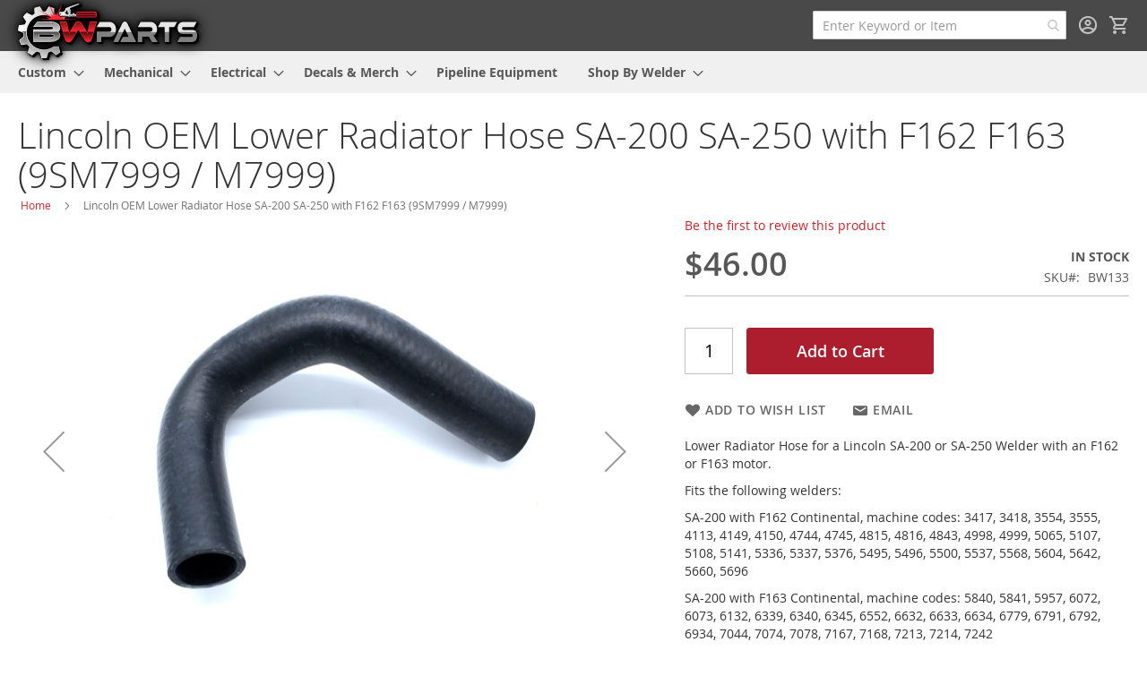

--- FILE ---
content_type: text/html; charset=UTF-8
request_url: https://bwparts.com/lincoln-sa-200-sa250-f162-f163-bottom-radiator-hose-oem.html
body_size: 18299
content:
 <!doctype html><html lang="en"><head prefix="og: http://ogp.me/ns# fb: http://ogp.me/ns/fb# product: http://ogp.me/ns/product#"><script> var LOCALE = 'en\u002DUS'; var BASE_URL = 'https\u003A\u002F\u002Fbwparts.com\u002F'; var require = { 'baseUrl': 'https\u003A\u002F\u002Fbwparts.com\u002Fstatic\u002Fversion1752081988\u002Ffrontend\u002Fdeadlyninja\u002Fbwshoppe\u002Fen_US' };</script> <meta charset="utf-8"/>
<meta name="title" content="9SM7999 Lincoln OEM Lower Radiator Hose SA-200 SA-250 with F162 F163 - BW Parts"/>
<meta name="description" content="Your #1 Provider of Mechanical, Electrical, and Custom Parts for Lincoln Welders and More!"/>
<meta name="keywords" content="9SM7999 M7999 SA-200 SA-250 F162 F163"/>
<meta name="robots" content="INDEX,FOLLOW"/>
<meta name="viewport" content="width=device-width, initial-scale=1"/>
<meta name="format-detection" content="telephone=no"/>
<meta name="msapplication-TileImage" content="https://bwparts.com/static/version1752081988/frontend/deadlyninja/bwshoppe/en_US/Magento_Theme/ico/icon144.png"/>
<meta name="msapplication-TileColor" content="#000000"/>
<title>9SM7999 Lincoln OEM Lower Radiator Hose SA-200 SA-250 with F162 F163 - BW Parts</title>
   <link rel="stylesheet" type="text/css" media="all" href="https://bwparts.com/static/version1752081988/_cache/merged/b64aac840582355f159a50d1a56aed42.min.css" />
<link rel="stylesheet" type="text/css" media="screen and (min-width: 768px)" href="https://bwparts.com/static/version1752081988/frontend/deadlyninja/bwshoppe/en_US/css/styles-l.min.css" />
<link rel="stylesheet" type="text/css" media="print" href="https://bwparts.com/static/version1752081988/frontend/deadlyninja/bwshoppe/en_US/css/print.min.css" />
<link rel="icon" type="image/x-icon" href="https://bwparts.com/static/version1752081988/frontend/deadlyninja/bwshoppe/en_US/Magento_Theme/favicon.ico" />
<link rel="shortcut icon" type="image/x-icon" href="https://bwparts.com/static/version1752081988/frontend/deadlyninja/bwshoppe/en_US/Magento_Theme/favicon.ico" />
<script type="text/javascript" src="https://bwparts.com/static/version1752081988/_cache/merged/55d1bb49721810ad101b330e4f49d8fa.min.js"></script>
<link rel="preconnect" href="https://fonts.googleapis.com" />
<link rel="preconnect" crossorigin="anonymous" href="https://fonts.gstatic.com" />
<link rel="stylesheet" type="text/css" href="https://fonts.googleapis.com/css2?family=Outfit:wght@100..900&display=swap" />
<link rel="icon" sizes="16x16" type="image/png" href="https://bwparts.com/static/version1752081988/frontend/deadlyninja/bwshoppe/en_US/Magento_Theme/ico/icon16.png" />
<link rel="icon" sizes="24x24" type="image/png" href="https://bwparts.com/static/version1752081988/frontend/deadlyninja/bwshoppe/en_US/Magento_Theme/ico/icon24.png" />
<link rel="icon" sizes="32x32" type="image/png" href="https://bwparts.com/static/version1752081988/frontend/deadlyninja/bwshoppe/en_US/Magento_Theme/ico/icon32.png" />
<link rel="icon" sizes="64x64" type="image/png" href="https://bwparts.com/static/version1752081988/frontend/deadlyninja/bwshoppe/en_US/Magento_Theme/ico/icon64.png" />
<link rel="icon" sizes="128x128" type="image/png" href="https://bwparts.com/static/version1752081988/frontend/deadlyninja/bwshoppe/en_US/Magento_Theme/ico/icon128.png" />
<link rel="icon" sizes="144x144" type="image/png" href="https://bwparts.com/static/version1752081988/frontend/deadlyninja/bwshoppe/en_US/Magento_Theme/ico/icon144.png" />
<link rel="icon" sizes="160x160" type="image/png" href="https://bwparts.com/static/version1752081988/frontend/deadlyninja/bwshoppe/en_US/Magento_Theme/ico/icon160.png" />
<link rel="icon" sizes="196x196" type="image/png" href="https://bwparts.com/static/version1752081988/frontend/deadlyninja/bwshoppe/en_US/Magento_Theme/ico/icon196.png" />
<link rel="icon" sizes="228x228" type="image/png" href="https://bwparts.com/static/version1752081988/frontend/deadlyninja/bwshoppe/en_US/Magento_Theme/ico/icon228.png" />
<link rel="icon" sizes="256x256" type="image/png" href="https://bwparts.com/static/version1752081988/frontend/deadlyninja/bwshoppe/en_US/Magento_Theme/ico/icon256.png" />
<link rel="icon" sizes="512x512" type="image/png" href="https://bwparts.com/static/version1752081988/frontend/deadlyninja/bwshoppe/en_US/Magento_Theme/ico/icon512.png" />
<link rel="canonical" href="https://bwparts.com/lincoln-sa-200-sa250-f162-f163-bottom-radiator-hose-oem.html" />
    <!-- Google Tag Manager --><script>
    function mfLoadGtm() {
                (function(w,d,s,l,i){w[l]=w[l]||[];w[l].push({'gtm.start':
                new Date().getTime(),event:'gtm.js'});var f=d.getElementsByTagName(s)[0],
            j=d.createElement(s),dl=l!='dataLayer'?'&l='+l:'';j.async=true;j.src=
            'https://www.googletagmanager.com/gtm.js?id='+i+dl;f.parentNode.insertBefore(j,f);
        })(window,document,'script','dataLayer','GTM-T9P6JJ3');
         }

     mfLoadGtm();
    </script><!-- End Google Tag Manager -->  <!-- BEGIN GOOGLE ANALYTICS 4 CODE --><script type="text/x-magento-init">
    {
        "*": {
            "Magento_GoogleGtag/js/google-analytics": {"isCookieRestrictionModeEnabled":false,"currentWebsite":1,"cookieName":"user_allowed_save_cookie","pageTrackingData":{"optPageUrl":"","measurementId":"G-BE9Y6KS7B9"},"ordersTrackingData":[],"googleAnalyticsAvailable":true}        }
    }</script><!-- END GOOGLE ANALYTICS 4 CODE -->     <!-- BEGIN GOOGLE ADWORDS CODE --><script type="text/x-magento-init">
    {
        "*": {
            "Magento_GoogleGtag/js/google-adwords": {
                "conversionId": "942663197",
                "gtagSiteSrc": "https://www.googletagmanager.com/gtag/js?id=942663197"
            }
        }
    }</script><!-- END GOOGLE ADWORDS CODE --> <script type="text/x-magento-init">
        {
            "*": {
                "Magento_PageCache/js/form-key-provider": {
                    "isPaginationCacheEnabled":
                        0                }
            }
        }</script><script>
                    window.dataLayer = window.dataLayer || [];
                    window.dataLayer.push({"event":"view_item","ecommerce":{"currency":"USD","value":46,"items":[{"item_id":"BW133","item_name":"Lincoln OEM Lower Radiator Hose SA-200 SA-250 with F162 F163 (9SM7999 \/ M7999)","price":46}]},"customerGroup":"Guest"});
                </script> <meta property="og:type" content="product" /><meta property="og:title" content="Lincoln&#x20;OEM&#x20;Lower&#x20;Radiator&#x20;Hose&#x20;SA-200&#x20;SA-250&#x20;with&#x20;F162&#x20;F163&#x20;&#x28;9SM7999&#x20;&#x2F;&#x20;M7999&#x29;" /><meta property="og:image" content="https://bwparts.com/media/catalog/product/cache/b305986eef425f45184dee46403ed27c/d/s/dsc_8745.jpg" /><meta property="og:description" content="Lower&#x20;Radiator&#x20;Hose&#x20;for&#x20;a&#x20;Lincoln&#x20;SA-200&#x20;or&#x20;SA-250&#x20;Welder&#x20;with&#x20;an&#x20;F162&#x20;or&#x20;F163&#x20;motor.&#xA0;&#x0D;&#x0A;Fits&#x20;the&#x20;following&#x20;welders&#x3A;&#x0D;&#x0A;SA-200&#x20;with&#x20;F162&#x20;Continental,&#x20;machine&#x20;codes&#x3A;&#x20;3417,&#x20;3418,&#x20;3554,&#x20;3555,&#x20;4113,&#x20;4149,&#x20;4150,&#x20;4744,&#x20;4745,&#x20;4815,&#x20;4816,&#x20;4843,&#x20;4998,&#x20;4999,&#x20;5065,&#x20;5107,&#x20;5108,&#x20;5141,&#x20;5336,&#x20;5337,&#x20;5376,&#x20;5495,&#x20;5496,&#x20;5500,&#x20;5537,&#x20;5568,&#x20;5604,&#x20;5642,&#x20;5660,&#x20;5696&#x0D;&#x0A;SA-200&#x20;with&#x20;F163&#x20;Continental,&#x20;machine&#x20;codes&#x3A;&#x20;5840,&#x20;5841,&#x20;5957,&#x20;6072,&#x20;6073,&#x20;6132,&#x20;6339,&#x20;6340,&#x20;6345,&#x20;6552,&#x20;6632,&#x20;6633,&#x20;6634,&#x20;6779,&#x20;6791,&#x20;6792,&#x20;6934,&#x20;7044,&#x20;7074,&#x20;7078,&#x20;7167,&#x20;7168,&#x20;7213,&#x20;7214,&#x20;7242&#x0D;&#x0A;SA-250&#x20;with&#x20;F163&#x20;Continental,&#x20;machine&#x20;codes&#x3A;&#x20;8745,&#x20;8917,&#x20;9024,&#x20;9054,&#x20;9330,&#x20;9439,&#x20;9461&#x0D;&#x0A;Call&#x20;us&#x20;with&#x20;any&#x20;questions&#x20;602-850-7399." /><meta property="og:url" content="https://bwparts.com/lincoln-sa-200-sa250-f162-f163-bottom-radiator-hose-oem.html" /> <meta property="product:price:amount" content="46"/> <meta property="product:price:currency" content="USD"/> </head><body data-container="body" data-mage-init='{"loaderAjax": {}, "loader": { "icon": "https://bwparts.com/static/version1752081988/frontend/deadlyninja/bwshoppe/en_US/images/loader-2.gif"}}' id="html-body" itemtype="http://schema.org/Product" itemscope="itemscope" class="preload catalog-product-view product-lincoln-sa-200-sa250-f162-f163-bottom-radiator-hose-oem page-layout-1column">   <!-- Google Tag Manager (noscript) --> <noscript><iframe src="https://www.googletagmanager.com/ns.html?id=GTM-T9P6JJ3" height="0" width="0" style="display:none;visibility:hidden"></iframe></noscript><!-- End Google Tag Manager (noscript) -->         <script type="text/x-magento-init">
    {
        "*": {
            "Magento_PageBuilder/js/widget-initializer": {
                "config": {"[data-content-type=\"slider\"][data-appearance=\"default\"]":{"Magento_PageBuilder\/js\/content-type\/slider\/appearance\/default\/widget":false},"[data-content-type=\"map\"]":{"Magento_PageBuilder\/js\/content-type\/map\/appearance\/default\/widget":false},"[data-content-type=\"row\"]":{"Magento_PageBuilder\/js\/content-type\/row\/appearance\/default\/widget":false},"[data-content-type=\"tabs\"]":{"Magento_PageBuilder\/js\/content-type\/tabs\/appearance\/default\/widget":false},"[data-content-type=\"slide\"]":{"Magento_PageBuilder\/js\/content-type\/slide\/appearance\/default\/widget":{"buttonSelector":".pagebuilder-slide-button","showOverlay":"hover","dataRole":"slide"}},"[data-content-type=\"banner\"]":{"Magento_PageBuilder\/js\/content-type\/banner\/appearance\/default\/widget":{"buttonSelector":".pagebuilder-banner-button","showOverlay":"hover","dataRole":"banner"}},"[data-content-type=\"buttons\"]":{"Magento_PageBuilder\/js\/content-type\/buttons\/appearance\/inline\/widget":false},"[data-content-type=\"products\"][data-appearance=\"carousel\"]":{"Amasty_Xsearch\/js\/content-type\/products\/appearance\/carousel\/widget-override":false}},
                "breakpoints": {"desktop":{"label":"Desktop","stage":true,"default":true,"class":"desktop-switcher","icon":"Magento_PageBuilder::css\/images\/switcher\/switcher-desktop.svg","conditions":{"min-width":"1024px"},"options":{"products":{"default":{"slidesToShow":"5"}}}},"tablet":{"conditions":{"max-width":"1024px","min-width":"768px"},"options":{"products":{"default":{"slidesToShow":"4"},"continuous":{"slidesToShow":"3"}}}},"mobile":{"label":"Mobile","stage":true,"class":"mobile-switcher","icon":"Magento_PageBuilder::css\/images\/switcher\/switcher-mobile.svg","media":"only screen and (max-width: 767px)","conditions":{"max-width":"767px","min-width":"640px"},"options":{"products":{"default":{"slidesToShow":"3"}}}},"mobile-small":{"conditions":{"max-width":"640px"},"options":{"products":{"default":{"slidesToShow":"2"},"continuous":{"slidesToShow":"1"}}}}}            }
        }
    }</script>  <div class="cookie-status-message" id="cookie-status">The store will not work correctly when cookies are disabled.</div> <script type="text&#x2F;javascript">document.querySelector("#cookie-status").style.display = "none";</script> <script type="text/x-magento-init">
    {
        "*": {
            "cookieStatus": {}
        }
    }</script> <script type="text/x-magento-init">
    {
        "*": {
            "mage/cookies": {
                "expires": null,
                "path": "\u002F",
                "domain": ".bwparts.com",
                "secure": true,
                "lifetime": "31536000"
            }
        }
    }</script>  <noscript><div class="message global noscript"><div class="content"><p><strong>JavaScript seems to be disabled in your browser.</strong> <span> For the best experience on our site, be sure to turn on Javascript in your browser.</span></p></div></div></noscript>    <script> window.cookiesConfig = window.cookiesConfig || {}; window.cookiesConfig.secure = true; </script> <script>    require.config({
        map: {
            '*': {
                wysiwygAdapter: 'mage/adminhtml/wysiwyg/tiny_mce/tinymceAdapter'
            }
        }
    });</script> <script>    require.config({
        paths: {
            googleMaps: 'https\u003A\u002F\u002Fmaps.googleapis.com\u002Fmaps\u002Fapi\u002Fjs\u003Fv\u003D3.56\u0026key\u003DAIzaSyDrmVA5Kophx_ot4EVswrNwkNLtE6Z\u002D1iQ'
        },
        config: {
            'Magento_PageBuilder/js/utils/map': {
                style: '',
            },
            'Magento_PageBuilder/js/content-type/map/preview': {
                apiKey: 'AIzaSyDrmVA5Kophx_ot4EVswrNwkNLtE6Z\u002D1iQ',
                apiKeyErrorMessage: 'You\u0020must\u0020provide\u0020a\u0020valid\u0020\u003Ca\u0020href\u003D\u0027https\u003A\u002F\u002Fbwparts.com\u002Fadminhtml\u002Fsystem_config\u002Fedit\u002Fsection\u002Fcms\u002F\u0023cms_pagebuilder\u0027\u0020target\u003D\u0027_blank\u0027\u003EGoogle\u0020Maps\u0020API\u0020key\u003C\u002Fa\u003E\u0020to\u0020use\u0020a\u0020map.'
            },
            'Magento_PageBuilder/js/form/element/map': {
                apiKey: 'AIzaSyDrmVA5Kophx_ot4EVswrNwkNLtE6Z\u002D1iQ',
                apiKeyErrorMessage: 'You\u0020must\u0020provide\u0020a\u0020valid\u0020\u003Ca\u0020href\u003D\u0027https\u003A\u002F\u002Fbwparts.com\u002Fadminhtml\u002Fsystem_config\u002Fedit\u002Fsection\u002Fcms\u002F\u0023cms_pagebuilder\u0027\u0020target\u003D\u0027_blank\u0027\u003EGoogle\u0020Maps\u0020API\u0020key\u003C\u002Fa\u003E\u0020to\u0020use\u0020a\u0020map.'
            },
        }
    });</script><script>
    require.config({
        shim: {
            'Magento_PageBuilder/js/utils/map': {
                deps: ['googleMaps']
            }
        }
    });</script><div class="page-wrapper"><header class="page-header"><div class="header content"> <span data-action="toggle-nav" class="action nav-toggle"><span>Toggle Nav</span></span> <a class="logo" href="https://bwparts.com/" title="BW&#x20;Parts" aria-label="store logo"><img src="https://bwparts.com/static/version1752081988/frontend/deadlyninja/bwshoppe/en_US/images/logo.svg" title="BW&#x20;Parts" alt="BW&#x20;Parts" width="120" height="37" /></a> <div data-block="minicart" class="minicart-wrapper"><a class="action showcart" href="https://bwparts.com/checkout/cart/" data-bind="scope: 'minicart_content'"><span class="text">My Cart</span> <span class="counter qty empty" data-bind="css: { empty: !!getCartParam('summary_count') == false && !isLoading() }, blockLoader: isLoading"><span class="counter-number"><!-- ko if: getCartParam('summary_count') --><!-- ko text: getCartParam('summary_count').toLocaleString(window.LOCALE) --><!-- /ko --><!-- /ko --></span> <span class="counter-label"><!-- ko if: getCartParam('summary_count') --><!-- ko text: getCartParam('summary_count').toLocaleString(window.LOCALE) --><!-- /ko --><!-- ko i18n: 'items' --><!-- /ko --><!-- /ko --></span></span></a>  <div class="block block-minicart" data-role="dropdownDialog" data-mage-init='{"dropdownDialog":{ "appendTo":"[data-block=minicart]", "triggerTarget":".showcart", "timeout": "2000", "closeOnMouseLeave": false, "closeOnEscape": true, "triggerClass":"active", "parentClass":"active", "buttons":[]}}'><div id="minicart-content-wrapper" data-bind="scope: 'minicart_content'"><!-- ko template: getTemplate() --><!-- /ko --></div></div> <script>window.checkout = {"shoppingCartUrl":"https:\/\/bwparts.com\/checkout\/cart\/","checkoutUrl":"https:\/\/bwparts.com\/checkout\/","updateItemQtyUrl":"https:\/\/bwparts.com\/checkout\/sidebar\/updateItemQty\/","removeItemUrl":"https:\/\/bwparts.com\/checkout\/sidebar\/removeItem\/","imageTemplate":"Magento_Catalog\/product\/image_with_borders","baseUrl":"https:\/\/bwparts.com\/","minicartMaxItemsVisible":5,"websiteId":"1","maxItemsToDisplay":10,"storeId":"1","storeGroupId":"1","customerLoginUrl":"https:\/\/bwparts.com\/customer\/account\/login\/referer\/aHR0cHM6Ly9id3BhcnRzLmNvbS9saW5jb2xuLXNhLTIwMC1zYTI1MC1mMTYyLWYxNjMtYm90dG9tLXJhZGlhdG9yLWhvc2Utb2VtLmh0bWw~\/","isRedirectRequired":false,"autocomplete":"on","captcha":{"user_login":{"isCaseSensitive":false,"imageHeight":50,"imageSrc":"","refreshUrl":"https:\/\/bwparts.com\/captcha\/refresh\/","isRequired":false,"timestamp":1762433812}}}</script> <script type="text/x-magento-init">
    {
        "[data-block='minicart']": {
            "Magento_Ui/js/core/app": {"components":{"minicart_content":{"children":{"subtotal.container":{"children":{"subtotal":{"children":{"subtotal.totals":{"config":{"display_cart_subtotal_incl_tax":0,"display_cart_subtotal_excl_tax":1,"template":"Magento_Tax\/checkout\/minicart\/subtotal\/totals"},"children":{"subtotal.totals.msrp":{"component":"Magento_Msrp\/js\/view\/checkout\/minicart\/subtotal\/totals","config":{"displayArea":"minicart-subtotal-hidden","template":"Magento_Msrp\/checkout\/minicart\/subtotal\/totals"}}},"component":"Magento_Tax\/js\/view\/checkout\/minicart\/subtotal\/totals"}},"component":"uiComponent","config":{"template":"Magento_Checkout\/minicart\/subtotal"}}},"component":"uiComponent","config":{"displayArea":"subtotalContainer"}},"item.renderer":{"component":"Magento_Checkout\/js\/view\/cart-item-renderer","config":{"displayArea":"defaultRenderer","template":"Magento_Checkout\/minicart\/item\/default"},"children":{"item.image":{"component":"Magento_Catalog\/js\/view\/image","config":{"template":"Magento_Catalog\/product\/image","displayArea":"itemImage"}},"checkout.cart.item.price.sidebar":{"component":"uiComponent","config":{"template":"Magento_Checkout\/minicart\/item\/price","displayArea":"priceSidebar"}}}},"extra_info":{"component":"uiComponent","config":{"displayArea":"extraInfo"}},"promotion":{"component":"uiComponent","config":{"displayArea":"promotion"}}},"config":{"itemRenderer":{"default":"defaultRenderer","simple":"defaultRenderer","virtual":"defaultRenderer"},"template":"Magento_Checkout\/minicart\/content"},"component":"Magento_Checkout\/js\/view\/minicart"}},"types":[]}        },
        "*": {
            "Magento_Ui/js/block-loader": "https\u003A\u002F\u002Fbwparts.com\u002Fstatic\u002Fversion1752081988\u002Ffrontend\u002Fdeadlyninja\u002Fbwshoppe\u002Fen_US\u002Fimages\u002Floader\u002D1.gif"
        }
    }</script></div> <ul class="header links">  <li class="greet welcome" data-bind="scope: 'customer'"><!-- ko if: customer().fullname --><span class="logged-in" data-bind="text: new String('Signed in as %1'). replace('%1', customer().fullname)"></span> <!-- /ko --><!-- ko ifnot: customer().fullname --><span class="not-logged-in" data-bind="text: 'Your #1 Source for Quality Lincoln Welder Parts, Consumables, Safety Equipment, and More!'"></span>  <!-- /ko --></li>  <script type="text/x-magento-init">
        {
            "*": {
                "Magento_Ui/js/core/app": {
                    "components": {
                        "customer": {
                            "component": "Magento_Customer/js/view/customer"
                        }
                    }
                }
            }
        }</script><!-- BLOCK customer --> <!-- /BLOCK customer --> <li class="link authorization-link" data-label="or"><a href="https://bwparts.com/customer/account/login/referer/aHR0cHM6Ly9id3BhcnRzLmNvbS9saW5jb2xuLXNhLTIwMC1zYTI1MC1mMTYyLWYxNjMtYm90dG9tLXJhZGlhdG9yLWhvc2Utb2VtLmh0bWw~/" >Sign In</a></li><li><a href="https://bwparts.com/customer/account/create/" id="idnJSN6loa" >Create an Account</a></li></ul> <section class="amsearch-wrapper-block" data-amsearch-wrapper="block" data-bind=" scope: 'amsearch_wrapper', mageInit: { 'Magento_Ui/js/core/app': { components: { amsearch_wrapper: { component: 'Amasty_Xsearch/js/wrapper', data: {&quot;url&quot;:&quot;https:\/\/bwparts.com\/amasty_xsearch\/autocomplete\/index\/&quot;,&quot;url_result&quot;:&quot;https:\/\/bwparts.com\/catalogsearch\/result\/&quot;,&quot;url_popular&quot;:&quot;https:\/\/bwparts.com\/search\/term\/popular\/&quot;,&quot;isDynamicWidth&quot;:true,&quot;isProductBlockEnabled&quot;:true,&quot;width&quot;:900,&quot;displaySearchButton&quot;:false,&quot;fullWidth&quot;:false,&quot;minChars&quot;:3,&quot;delay&quot;:200,&quot;currentUrlEncoded&quot;:&quot;aHR0cHM6Ly9id3BhcnRzLmNvbS9saW5jb2xuLXNhLTIwMC1zYTI1MC1mMTYyLWYxNjMtYm90dG9tLXJhZGlhdG9yLWhvc2Utb2VtLmh0bWw~&quot;,&quot;color_settings&quot;:[],&quot;popup_display&quot;:0,&quot;preloadEnabled&quot;:true,&quot;isSeoUrlsEnabled&quot;:false,&quot;seoKey&quot;:&quot;search&quot;,&quot;isSaveSearchInputValueEnabled&quot;:true} } } } }"><div class="amsearch-form-block" data-bind=" style: { width: resized() ? data.width + 'px' : '' }, css: { '-opened': opened }, afterRender: initCssVariables">  <section class="amsearch-input-wrapper" data-bind=" css: { '-dynamic-width': data.isDynamicWidth, '-match': $data.readyForSearch(), '-typed': inputValue && inputValue().length }"><input type="text" name="q" placeholder="Enter&#x20;Keyword&#x20;or&#x20;Item" class="amsearch-input" maxlength="128" role="combobox" aria-haspopup="false" aria-autocomplete="both" autocomplete="off" aria-expanded="false" data-amsearch-block="input" enterkeyhint="search" data-bind=" afterRender: initInputValue, hasFocus: focused, value: inputValue, event: { keypress: onEnter }, valueUpdate: 'input'"><!-- ko template: { name: templates.loader } --><!-- /ko --><button class="amsearch-button -close -clear -icon" style="display: none" data-bind=" event: { click: inputValue.bind(this, '') }, attr: { title: $t('Clear Field') }, visible: inputValue && inputValue().length"></button> <button class="amsearch-button -loupe -clear -icon -disabled" data-bind=" event: { click: search }, css: { '-disabled': !$data.match() }, attr: { title: $t('Search') }"></button></section>    <section class="amsearch-result-section" data-amsearch-js="results" style="display: none;" data-bind=" css: { '-small': $data.data.width < 700 && !$data.data.fullWidth }, afterRender: function (node) { initResultSection(node, 1) }, style: resultSectionStyles(), visible: $data.opened()"><!-- ko if: !$data.match() && $data.preload() --><!-- ko template: { name: templates.preload } --><!-- /ko --><!-- /ko --><!-- ko if: $data.match() --><!-- ko template: { name: templates.results } --><!-- /ko --><!-- /ko --><!-- ko if: $data.message() && $data.message().length --><!-- ko template: { name: templates.message } --><!-- /ko --><!-- /ko --></section></div> <div class="focusable-trap" data-bind="event: { focusin: close }" tabindex="0"></div></section></div></header>  <div class="sections nav-sections"> <div class="section-items nav-sections-items" data-mage-init='{"tabs":{"openedState":"active"}}'>  <div class="section-item-title nav-sections-item-title" data-role="collapsible"><a class="nav-sections-item-switch" data-toggle="switch" href="#store.menu">Menu</a></div><div class="section-item-content nav-sections-item-content" id="store.menu" data-role="content">  <nav class="navigation" data-action="navigation"><ul data-mage-init='{"menu":{"responsive":true, "expanded":true, "position":{"my":"left top","at":"left bottom"}}}'><li  class="level0 nav-1 category-item first level-top parent"><a href="https://bwparts.com/custom.html"  class="level-top" ><span>Custom</span></a><ul class="level0 submenu"><li  class="level1 nav-1-1 category-item first"><a href="https://bwparts.com/custom/faceplates.html" ><span>Faceplates</span></a></li><li  class="level1 nav-1-2 category-item"><a href="https://bwparts.com/custom/caps-covers-hoods.html" ><span>Caps, Covers, Hoods</span></a></li><li  class="level1 nav-1-3 category-item"><a href="https://bwparts.com/custom/custom-knobs.html" ><span>Custom Knobs</span></a></li><li  class="level1 nav-1-4 category-item last"><a href="https://bwparts.com/custom/accessories.html" ><span>Accessories</span></a></li></ul></li><li  class="level0 nav-2 category-item level-top parent"><a href="https://bwparts.com/mechanical.html"  class="level-top" ><span>Mechanical</span></a><ul class="level0 submenu"><li  class="level1 nav-2-1 category-item first"><a href="https://bwparts.com/mechanical/systems.html" ><span>Mechanical Systems</span></a></li><li  class="level1 nav-2-2 category-item"><a href="https://bwparts.com/mechanical/gaskets-hoses.html" ><span>Gaskets &amp; Hoses</span></a></li><li  class="level1 nav-2-3 category-item parent"><a href="https://bwparts.com/mechanical/engine.html" ><span>Engine</span></a><ul class="level1 submenu"><li  class="level2 nav-2-3-1 category-item first"><a href="https://bwparts.com/mechanical/engine/continental-f162.html" ><span>Continental F162</span></a></li><li  class="level2 nav-2-3-2 category-item last"><a href="https://bwparts.com/mechanical/engine/continental-f163.html" ><span>Continental F163</span></a></li></ul></li><li  class="level1 nav-2-4 category-item"><a href="https://bwparts.com/mechanical/hardware.html" ><span>Hardware</span></a></li><li  class="level1 nav-2-5 category-item"><a href="https://bwparts.com/mechanical/intake-exhaust.html" ><span>Intake &amp; Exhaust</span></a></li><li  class="level1 nav-2-6 category-item last"><a href="https://bwparts.com/mechanical/maintenance.html" ><span>Maintenance</span></a></li></ul></li><li  class="level0 nav-3 category-item level-top parent"><a href="https://bwparts.com/electrical.html"  class="level-top" ><span>Electrical</span></a><ul class="level0 submenu"><li  class="level1 nav-3-1 category-item first"><a href="https://bwparts.com/electrical/remote.html" ><span>Remote</span></a></li><li  class="level1 nav-3-2 category-item"><a href="https://bwparts.com/electrical/systems.html" ><span>Systems</span></a></li><li  class="level1 nav-3-3 category-item"><a href="https://bwparts.com/electrical/welding-system.html" ><span>Welding System</span></a></li><li  class="level1 nav-3-4 category-item"><a href="https://bwparts.com/electrical/switches-plugs-gauges.html" ><span>Switches, Plugs, Gauges</span></a></li><li  class="level1 nav-3-5 category-item"><a href="https://bwparts.com/electrical/ignition.html" ><span>Ignition</span></a></li><li  class="level1 nav-3-6 category-item last"><a href="https://bwparts.com/electrical/magneto.html" ><span>Magneto</span></a></li></ul></li><li  class="level0 nav-4 category-item level-top parent"><a href="https://bwparts.com/decals-swag.html"  class="level-top" ><span>Decals &amp; Merch</span></a><ul class="level0 submenu"><li  class="level1 nav-4-1 category-item first"><a href="https://bwparts.com/decals-swag/decals.html" ><span>Decals</span></a></li><li  class="level1 nav-4-2 category-item last"><a href="https://bwparts.com/decals-swag/swag.html" ><span>Merch</span></a></li></ul></li><li  class="level0 nav-5 category-item level-top"><a href="https://bwparts.com/pipeline-equipment.html"  class="level-top" ><span>Pipeline Equipment</span></a></li><li  class="level0 nav-6 category-item last level-top parent"><a href="https://bwparts.com/all-products.html"  class="level-top" ><span>Shop By Welder</span></a><ul class="level0 submenu"><li  class="level1 nav-6-1 category-item first"><a href="https://bwparts.com/all-products/sa200-welder-parts.html" ><span>SA-200</span></a></li><li  class="level1 nav-6-2 category-item parent"><a href="https://bwparts.com/all-products/sa250-welder-parts.html" ><span>SA-250</span></a><ul class="level1 submenu"><li  class="level2 nav-6-2-1 category-item first"><a href="https://bwparts.com/all-products/sa250-welder-parts/sa250-perkins-3-152-welder-parts.html" ><span>SA-250 (Perkins 3.152)</span></a></li><li  class="level2 nav-6-2-2 category-item last"><a href="https://bwparts.com/all-products/sa250-welder-parts/sa250-perkins-welder-parts.html" ><span>SA-250 (Perkins)</span></a></li></ul></li><li  class="level1 nav-6-3 category-item"><a href="https://bwparts.com/all-products/sa350-welder-parts.html" ><span>SA-350</span></a></li><li  class="level1 nav-6-4 category-item parent"><a href="https://bwparts.com/all-products/sae300-welder-parts.html" ><span>SAE-300</span></a><ul class="level1 submenu"><li  class="level2 nav-6-4-1 category-item first parent"><a href="https://bwparts.com/all-products/sae300-welder-parts/sae300-he-welder-parts.html" ><span>SAE-300 HE</span></a><ul class="level2 submenu"><li  class="level3 nav-6-4-1-1 category-item first"><a href="https://bwparts.com/all-products/sae300-welder-parts/sae300-he-welder-parts/sae300-he-perkins-welder-parts.html" ><span>SAE-300 HE (Perkins)</span></a></li><li  class="level3 nav-6-4-1-2 category-item last parent"><a href="https://bwparts.com/all-products/sae300-welder-parts/sae300-he-welder-parts/sae300-he-kubota-welder-parts.html" ><span>SAE-300 HE (Kubota)</span></a><ul class="level3 submenu"><li  class="level4 nav-6-4-1-2-1 category-item first last"><a href="https://bwparts.com/all-products/sae300-welder-parts/sae300-he-welder-parts/sae300-he-kubota-welder-parts/sae300-he-wfm-kubota-welder-parts.html" ><span>SAE-300 HE WFM</span></a></li></ul></li></ul></li><li  class="level2 nav-6-4-2 category-item last parent"><a href="https://bwparts.com/all-products/sae300-welder-parts/sae300-mp-welder-parts.html" ><span>SAE-300 MP</span></a><ul class="level2 submenu"><li  class="level3 nav-6-4-2-1 category-item first last"><a href="https://bwparts.com/all-products/sae300-welder-parts/sae300-mp-welder-parts/sae300-mp-tru-remote-kubota-welder-parts.html" ><span>SAE-300 MP Tru Remote (Kubota)</span></a></li></ul></li></ul></li><li  class="level1 nav-6-5 category-item"><a href="https://bwparts.com/all-products/sae400-welder-parts.html" ><span>SAE-400</span></a></li><li  class="level1 nav-6-6 category-item parent"><a href="https://bwparts.com/all-products/classic1-welder-parts.html" ><span>Classic I</span></a><ul class="level1 submenu"><li  class="level2 nav-6-6-1 category-item first last"><a href="https://bwparts.com/all-products/classic1-welder-parts/classic1-cont-tm27-welder-parts.html" ><span>Classic I (Cont. TM27)</span></a></li></ul></li><li  class="level1 nav-6-7 category-item parent"><a href="https://bwparts.com/all-products/classic2-welder-parts1.html" ><span>Classic II</span></a><ul class="level1 submenu"><li  class="level2 nav-6-7-1 category-item first"><a href="https://bwparts.com/all-products/classic2-welder-parts1/classic2-cv-welder-parts1.html" ><span>Classic II CV</span></a></li><li  class="level2 nav-6-7-2 category-item"><a href="https://bwparts.com/all-products/classic2-welder-parts1/classic2-deutz-welder-parts1.html" ><span>Classic II (Deutz)</span></a></li><li  class="level2 nav-6-7-3 category-item last"><a href="https://bwparts.com/all-products/classic2-welder-parts1/classic2-f3l1011-welder-parts1.html" ><span>Classic II (F3L1011)</span></a></li></ul></li><li  class="level1 nav-6-8 category-item parent"><a href="https://bwparts.com/all-products/classic3-welder-parts.html" ><span>Classic III</span></a><ul class="level1 submenu"><li  class="level2 nav-6-8-1 category-item first"><a href="https://bwparts.com/all-products/classic3-welder-parts/classic3-cont-tm27-welder-parts.html" ><span>Classic III (Cont. TM27)</span></a></li><li  class="level2 nav-6-8-2 category-item last"><a href="https://bwparts.com/all-products/classic3-welder-parts/classic3-cont-welder-parts.html" ><span>Classic III (Cont)</span></a></li></ul></li><li  class="level1 nav-6-9 category-item parent"><a href="https://bwparts.com/all-products/classic300-welder-parts.html" ><span>Classic 300</span></a><ul class="level1 submenu"><li  class="level2 nav-6-9-1 category-item first"><a href="https://bwparts.com/all-products/classic300-welder-parts/classic300-welder-parts.html" ><span>Classic 300 HE</span></a></li><li  class="level2 nav-6-9-2 category-item last parent"><a href="https://bwparts.com/all-products/classic300-welder-parts/classic300-mp-welder-parts.html" ><span>Classic 300 MP</span></a><ul class="level2 submenu"><li  class="level3 nav-6-9-2-1 category-item first last"><a href="https://bwparts.com/all-products/classic300-welder-parts/classic300-mp-welder-parts/classic300-mp-kubota-welder-parts.html" ><span>Classic 300 MP (Kubota)</span></a></li></ul></li></ul></li><li  class="level1 nav-6-10 category-item parent"><a href="https://bwparts.com/all-products/classic300d-welder-parts.html" ><span>Classic 300D</span></a><ul class="level1 submenu"><li  class="level2 nav-6-10-1 category-item first parent"><a href="https://bwparts.com/all-products/classic300d-welder-parts/classic300d-kubota-welder-parts.html" ><span>Classic 300D (Kubota)</span></a><ul class="level2 submenu"><li  class="level3 nav-6-10-1-1 category-item first last"><a href="https://bwparts.com/all-products/classic300d-welder-parts/classic300d-kubota-welder-parts/classic300d-kubota-wfm-welder-parts.html" ><span>Classic 300D WFM</span></a></li></ul></li><li  class="level2 nav-6-10-2 category-item last parent"><a href="https://bwparts.com/all-products/classic300d-welder-parts/classic300d-perkins-welder-parts.html" ><span>Classic 300D (Perkins)</span></a><ul class="level2 submenu"><li  class="level3 nav-6-10-2-1 category-item first last"><a href="https://bwparts.com/all-products/classic300d-welder-parts/classic300d-perkins-welder-parts/classic300d-perkins-wfm-welder-parts.html" ><span>Classic 300D WFM</span></a></li></ul></li></ul></li><li  class="level1 nav-6-11 category-item"><a href="https://bwparts.com/all-products/300d-welder-parts.html" ><span>300D</span></a></li><li  class="level1 nav-6-12 category-item parent"><a href="https://bwparts.com/all-products/ranger-welder-parts.html" ><span>Ranger</span></a><ul class="level1 submenu"><li  class="level2 nav-6-12-1 category-item first parent"><a href="https://bwparts.com/all-products/ranger-welder-parts/ranger-10000-welder-parts.html" ><span>Ranger 10,000</span></a><ul class="level2 submenu"><li  class="level3 nav-6-12-1-1 category-item first"><a href="https://bwparts.com/all-products/ranger-welder-parts/ranger-10000-welder-parts/ranger-10000-honda-welder-parts.html" ><span>Ranger 10,000 (Honda)</span></a></li><li  class="level3 nav-6-12-1-2 category-item"><a href="https://bwparts.com/all-products/ranger-welder-parts/ranger-10000-welder-parts/ranger-10000-kohler-welder-parts.html" ><span>Ranger 10,000 (Kohler)</span></a></li><li  class="level3 nav-6-12-1-3 category-item"><a href="https://bwparts.com/all-products/ranger-welder-parts/ranger-10000-welder-parts/ranger-10000-robin-subaru-welder-parts.html" ><span>Ranger 10,000 (Robin/Subaru)</span></a></li><li  class="level3 nav-6-12-1-4 category-item"><a href="https://bwparts.com/all-products/ranger-welder-parts/ranger-10000-welder-parts/ranger-10000-kohler-plus-welder-parts.html" ><span>Ranger 10,000 Kohler Plus</span></a></li><li  class="level3 nav-6-12-1-5 category-item last"><a href="https://bwparts.com/all-products/ranger-welder-parts/ranger-10000-welder-parts/ranger-10000-robin-plus-welder-parts.html" ><span>Ranger 10,000 Robin Plus</span></a></li></ul></li><li  class="level2 nav-6-12-2 category-item parent"><a href="https://bwparts.com/all-products/ranger-welder-parts/ranger-10lx-welder-parts.html" ><span>Ranger 10-LX</span></a><ul class="level2 submenu"><li  class="level3 nav-6-12-2-1 category-item first last"><a href="https://bwparts.com/all-products/ranger-welder-parts/ranger-10lx-welder-parts/ranger-10lx-kubota-welder-parts.html" ><span>Ranger 10-LX (Kubota)</span></a></li></ul></li><li  class="level2 nav-6-12-3 category-item parent"><a href="https://bwparts.com/all-products/ranger-welder-parts/ranger-200-welder-parts.html" ><span>Ranger 200</span></a><ul class="level2 submenu"><li  class="level3 nav-6-12-3-1 category-item first last"><a href="https://bwparts.com/all-products/ranger-welder-parts/ranger-200-welder-parts/ranger-200-kohler-welder-parts.html" ><span>Ranger 200 (Kohler)</span></a></li></ul></li><li  class="level2 nav-6-12-4 category-item parent"><a href="https://bwparts.com/all-products/ranger-welder-parts/ranger-225-welder-parts.html" ><span>Ranger 225</span></a><ul class="level2 submenu"><li  class="level3 nav-6-12-4-1 category-item first last"><a href="https://bwparts.com/all-products/ranger-welder-parts/ranger-225-welder-parts/ranger-225-gxt-welder-parts.html" ><span>Ranger 225 GXT</span></a></li></ul></li><li  class="level2 nav-6-12-5 category-item parent"><a href="https://bwparts.com/all-products/ranger-welder-parts/ranger-250-welder-parts.html" ><span>Ranger 250</span></a><ul class="level2 submenu"><li  class="level3 nav-6-12-5-1 category-item first parent"><a href="https://bwparts.com/all-products/ranger-welder-parts/ranger-250-welder-parts/ranger-250-kohler-welder-parts.html" ><span>Ranger 250 (Kohler)</span></a><ul class="level3 submenu"><li  class="level4 nav-6-12-5-1-1 category-item first last"><a href="https://bwparts.com/all-products/ranger-welder-parts/ranger-250-welder-parts/ranger-250-kohler-welder-parts/ranger-250-kohler-electric-fuel-pump-welder-parts.html" ><span>Ranger 250 (Kohler) w/ Electric Fuel Pump</span></a></li></ul></li><li  class="level3 nav-6-12-5-2 category-item"><a href="https://bwparts.com/all-products/ranger-welder-parts/ranger-250-welder-parts/ranger-250-onan-welder-parts.html" ><span>Ranger 250 (Onan)</span></a></li><li  class="level3 nav-6-12-5-3 category-item"><a href="https://bwparts.com/all-products/ranger-welder-parts/ranger-250-welder-parts/ranger-250-22hp-robin-welder-parts.html" ><span>Ranger 250 22HP (Robin)</span></a></li><li  class="level3 nav-6-12-5-4 category-item"><a href="https://bwparts.com/all-products/ranger-welder-parts/ranger-250-welder-parts/ranger-250-23hp-kohler-welder-parts.html" ><span>Ranger 250 23HP (Kohler)</span></a></li><li  class="level3 nav-6-12-5-5 category-item parent"><a href="https://bwparts.com/all-products/ranger-welder-parts/ranger-250-welder-parts/ranger-250-gxt-welder-parts.html" ><span>Ranger 250 GXT</span></a><ul class="level3 submenu"><li  class="level4 nav-6-12-5-5-1 category-item first"><a href="https://bwparts.com/all-products/ranger-welder-parts/ranger-250-welder-parts/ranger-250-gxt-welder-parts/ranger-250-gxt-stainless-welder-parts.html" ><span>Ranger 250 GXT (Stainless)</span></a></li><li  class="level4 nav-6-12-5-5-2 category-item"><a href="https://bwparts.com/all-products/ranger-welder-parts/ranger-250-welder-parts/ranger-250-gxt-welder-parts/ranger-250-gxt-ss-welder-parts.html" ><span>Ranger 250 GXT (SS)</span></a></li><li  class="level4 nav-6-12-5-5-3 category-item last"><a href="https://bwparts.com/all-products/ranger-welder-parts/ranger-250-welder-parts/ranger-250-gxt-welder-parts/ranger-250-gxt-au-welder-parts.html" ><span>Ranger 250 GXT (AU)</span></a></li></ul></li><li  class="level3 nav-6-12-5-6 category-item parent"><a href="https://bwparts.com/all-products/ranger-welder-parts/ranger-250-welder-parts/ranger-250-gxt-23hp-welder-parts.html" ><span>Ranger 250 GXT 23HP</span></a><ul class="level3 submenu"><li  class="level4 nav-6-12-5-6-1 category-item first last"><a href="https://bwparts.com/all-products/ranger-welder-parts/ranger-250-welder-parts/ranger-250-gxt-23hp-welder-parts/ranger-250-gxt-23hp-welder-parts.html" ><span>Ranger 250 GXT 23HP (Kohler)</span></a></li></ul></li><li  class="level3 nav-6-12-5-7 category-item parent"><a href="https://bwparts.com/all-products/ranger-welder-parts/ranger-250-welder-parts/ranger-250-lpg-welder-parts.html" ><span>Ranger 250 LPG</span></a><ul class="level3 submenu"><li  class="level4 nav-6-12-5-7-1 category-item first"><a href="https://bwparts.com/all-products/ranger-welder-parts/ranger-250-welder-parts/ranger-250-lpg-welder-parts/ranger-250-lpg-kohler-welder-parts.html" ><span>Ranger 250 LPG (Kohler)</span></a></li><li  class="level4 nav-6-12-5-7-2 category-item last"><a href="https://bwparts.com/all-products/ranger-welder-parts/ranger-250-welder-parts/ranger-250-lpg-welder-parts/ranger-250-lpg-robin-subaru-welder-parts.html" ><span>Ranger 250 LPG (Robin/Subaru)</span></a></li></ul></li><li  class="level3 nav-6-12-5-8 category-item parent"><a href="https://bwparts.com/all-products/ranger-welder-parts/ranger-250-welder-parts/ranger-250-lpg-25hp-welder-parts.html" ><span>Ranger 250 LPG 25HP</span></a><ul class="level3 submenu"><li  class="level4 nav-6-12-5-8-1 category-item first last"><a href="https://bwparts.com/all-products/ranger-welder-parts/ranger-250-welder-parts/ranger-250-lpg-25hp-welder-parts/ranger-250-lpg-25hp-kohler-welder-parts.html" ><span>Ranger 250 LPG 25HP (Kohler)</span></a></li></ul></li><li  class="level3 nav-6-12-5-9 category-item last parent"><a href="https://bwparts.com/all-products/ranger-welder-parts/ranger-250-welder-parts/ranger-250g-welder-parts.html" ><span>Ranger 250G</span></a><ul class="level3 submenu"><li  class="level4 nav-6-12-5-9-1 category-item first"><a href="https://bwparts.com/all-products/ranger-welder-parts/ranger-250-welder-parts/ranger-250g-welder-parts/ranger-250g-onan-welder-parts.html" ><span>Ranger 250G (Onan)</span></a></li><li  class="level4 nav-6-12-5-9-2 category-item last"><a href="https://bwparts.com/all-products/ranger-welder-parts/ranger-250-welder-parts/ranger-250g-welder-parts/ranger-250g-kohler-welder-parts.html" ><span>Ranger 250G (Kohler)</span></a></li></ul></li></ul></li><li  class="level2 nav-6-12-6 category-item"><a href="https://bwparts.com/all-products/ranger-welder-parts/ranger-260-mpx-welder-parts.html" ><span>Ranger 260 MPX</span></a></li><li  class="level2 nav-6-12-7 category-item parent"><a href="https://bwparts.com/all-products/ranger-welder-parts/ranger-3-phase-welder-parts.html" ><span>Ranger 3 Phase</span></a><ul class="level2 submenu"><li  class="level3 nav-6-12-7-1 category-item first last"><a href="https://bwparts.com/all-products/ranger-welder-parts/ranger-3-phase-welder-parts/ranger-3-phase-kohler-welder-parts.html" ><span>Ranger 3 Phase (Kohler)</span></a></li></ul></li><li  class="level2 nav-6-12-8 category-item parent"><a href="https://bwparts.com/all-products/ranger-welder-parts/ranger-275-welder-parts.html" ><span>Ranger 275</span></a><ul class="level2 submenu"><li  class="level3 nav-6-12-8-1 category-item first last"><a href="https://bwparts.com/all-products/ranger-welder-parts/ranger-275-welder-parts/ranger-275-kohler-welder-parts.html" ><span>Ranger 275 (Kohler)</span></a></li></ul></li><li  class="level2 nav-6-12-9 category-item parent"><a href="https://bwparts.com/all-products/ranger-welder-parts/ranger-300-welder-parts.html" ><span>Ranger 300</span></a><ul class="level2 submenu"><li  class="level3 nav-6-12-9-1 category-item first"><a href="https://bwparts.com/all-products/ranger-welder-parts/ranger-300-welder-parts/ranger-300-d-welder-parts.html" ><span>Ranger 300-D</span></a></li><li  class="level3 nav-6-12-9-2 category-item last"><a href="https://bwparts.com/all-products/ranger-welder-parts/ranger-300-welder-parts/ranger-300-dlx-welder-parts.html" ><span>Ranger 300 DLX</span></a></li></ul></li><li  class="level2 nav-6-12-10 category-item parent"><a href="https://bwparts.com/all-products/ranger-welder-parts/ranger-305-welder-parts.html" ><span>Ranger 305</span></a><ul class="level2 submenu"><li  class="level3 nav-6-12-10-1 category-item first"><a href="https://bwparts.com/all-products/ranger-welder-parts/ranger-305-welder-parts/ranger-305-kohler-welder-parts.html" ><span>Ranger 305 (Kohler)</span></a></li><li  class="level3 nav-6-12-10-2 category-item"><a href="https://bwparts.com/all-products/ranger-welder-parts/ranger-305-welder-parts/ranger-305-gxt-sunbelt.html" ><span>Ranger 305 GXT (Sunbelt)</span></a></li><li  class="level3 nav-6-12-10-3 category-item last parent"><a href="https://bwparts.com/all-products/ranger-welder-parts/ranger-305-welder-parts/ranger-305-lpg-welder-parts.html" ><span>Ranger 305 LPG</span></a><ul class="level3 submenu"><li  class="level4 nav-6-12-10-3-1 category-item first last"><a href="https://bwparts.com/all-products/ranger-welder-parts/ranger-305-welder-parts/ranger-305-lpg-welder-parts/ranger-305-lpg-sunbelt-welder-parts.html" ><span>Ranger 305 LPG (Sunbelt)</span></a></li></ul></li></ul></li><li  class="level2 nav-6-12-11 category-item parent"><a href="https://bwparts.com/all-products/ranger-welder-parts/ranger-305-d-welder-parts.html" ><span>Ranger 305 D</span></a><ul class="level2 submenu"><li  class="level3 nav-6-12-11-1 category-item first"><a href="https://bwparts.com/all-products/ranger-welder-parts/ranger-305-d-welder-parts/ranger-305-d-sunbelt-welder-parts.html" ><span>Ranger 305 D (Sunbelt)</span></a></li><li  class="level3 nav-6-12-11-2 category-item"><a href="https://bwparts.com/all-products/ranger-welder-parts/ranger-305-d-welder-parts/ranger-305d-au-welder-parts.html" ><span>Ranger 305D (AU)</span></a></li><li  class="level3 nav-6-12-11-3 category-item parent"><a href="https://bwparts.com/all-products/ranger-welder-parts/ranger-305-d-welder-parts/ranger-305d-ce-welder-parts.html" ><span>Ranger 305 D (CE)</span></a><ul class="level3 submenu"><li  class="level4 nav-6-12-11-3-1 category-item first last"><a href="https://bwparts.com/all-products/ranger-welder-parts/ranger-305-d-welder-parts/ranger-305d-ce-welder-parts/ranger-305d-ce-kubota-welder-parts.html" ><span>Ranger 305D (CE) (Kubota)</span></a></li></ul></li><li  class="level3 nav-6-12-11-4 category-item last"><a href="https://bwparts.com/all-products/ranger-welder-parts/ranger-305-d-welder-parts/ranger-305d-kubota-welder-parts.html" ><span>Ranger 305D (Kubota)</span></a></li></ul></li><li  class="level2 nav-6-12-12 category-item parent"><a href="https://bwparts.com/all-products/ranger-welder-parts/ranger-305-g.html" ><span>Ranger 305 G</span></a><ul class="level2 submenu"><li  class="level3 nav-6-12-12-1 category-item first parent"><a href="https://bwparts.com/all-products/ranger-welder-parts/ranger-305-g/ranger-305-g-kohler-welder-parts.html" ><span>Ranger 305 G (Kohler)</span></a><ul class="level3 submenu"><li  class="level4 nav-6-12-12-1-1 category-item first last"><a href="https://bwparts.com/all-products/ranger-welder-parts/ranger-305-g/ranger-305-g-kohler-welder-parts/ranger-305-g-kohler-electric-fuel-pump-welder-parts.html" ><span>Ranger 305 G (Kohler) w/ Electric Fuel Pump</span></a></li></ul></li><li  class="level3 nav-6-12-12-2 category-item"><a href="https://bwparts.com/all-products/ranger-welder-parts/ranger-305-g/ranger-305-g-sunbelt-welder-parts.html" ><span>Ranger 305 G (Sunbelt)</span></a></li><li  class="level3 nav-6-12-12-3 category-item"><a href="https://bwparts.com/all-products/ranger-welder-parts/ranger-305-g/ranger-305-g-23hp-welder-parts.html" ><span>Ranger 305 G 23HP (Kohler)</span></a></li><li  class="level3 nav-6-12-12-4 category-item last"><a href="https://bwparts.com/all-products/ranger-welder-parts/ranger-305-g/ranger-305-g-efi-welder-parts.html" ><span>Ranger 305 G EFI</span></a></li></ul></li><li  class="level2 nav-6-12-13 category-item"><a href="https://bwparts.com/all-products/ranger-welder-parts/ranger-330-mpx-welder-parts.html" ><span>Ranger 330 MPX</span></a></li><li  class="level2 nav-6-12-14 category-item parent"><a href="https://bwparts.com/all-products/ranger-welder-parts/ranger-8-welder-parts.html" ><span>Ranger 8</span></a><ul class="level2 submenu"><li  class="level3 nav-6-12-14-1 category-item first"><a href="https://bwparts.com/all-products/ranger-welder-parts/ranger-8-welder-parts/ranger-8-onan-welder-parts.html" ><span>Ranger 8 (Onan)</span></a></li><li  class="level3 nav-6-12-14-2 category-item parent"><a href="https://bwparts.com/all-products/ranger-welder-parts/ranger-8-welder-parts/ranger-8-lpg-welder-parts.html" ><span>Ranger 8 LPG</span></a><ul class="level3 submenu"><li  class="level4 nav-6-12-14-2-1 category-item first"><a href="https://bwparts.com/all-products/ranger-welder-parts/ranger-8-welder-parts/ranger-8-lpg-welder-parts/ranger-8-lpg-kohler-welder-parts.html" ><span>Ranger 8 LPG (Kohler)</span></a></li><li  class="level4 nav-6-12-14-2-2 category-item"><a href="https://bwparts.com/all-products/ranger-welder-parts/ranger-8-welder-parts/ranger-8-lpg-welder-parts/ranger-8-lpg-honda-welder-parts.html" ><span>Ranger 8 LPG (Honda)</span></a></li><li  class="level4 nav-6-12-14-2-3 category-item last"><a href="https://bwparts.com/all-products/ranger-welder-parts/ranger-8-welder-parts/ranger-8-lpg-welder-parts/ranger-8-lpg-onan-welder-parts.html" ><span>Ranger 8 LPG (Onan)</span></a></li></ul></li><li  class="level3 nav-6-12-14-3 category-item"><a href="https://bwparts.com/all-products/ranger-welder-parts/ranger-8-welder-parts/ranger-8-honda-welder-parts.html" ><span>Ranger 8 (Honda)</span></a></li><li  class="level3 nav-6-12-14-4 category-item last"><a href="https://bwparts.com/all-products/ranger-welder-parts/ranger-8-welder-parts/ranger-8-kohler-welder-parts.html" ><span>Ranger 8 (Kohler)</span></a></li></ul></li><li  class="level2 nav-6-12-15 category-item"><a href="https://bwparts.com/all-products/ranger-welder-parts/ranger-8-plus-diesel-welder-parts.html" ><span>Ranger 8+ Diesel</span></a></li><li  class="level2 nav-6-12-16 category-item parent"><a href="https://bwparts.com/all-products/ranger-welder-parts/ranger-9-welder-parts.html" ><span>Ranger 9</span></a><ul class="level2 submenu"><li  class="level3 nav-6-12-16-1 category-item first"><a href="https://bwparts.com/all-products/ranger-welder-parts/ranger-9-welder-parts/ranger-9-kohler-welder-parts.html" ><span>Ranger 9 (Kohler)</span></a></li><li  class="level3 nav-6-12-16-2 category-item last"><a href="https://bwparts.com/all-products/ranger-welder-parts/ranger-9-welder-parts/ranger-9-onan-welder-parts.html" ><span>Ranger 9 (Onan)</span></a></li></ul></li><li  class="level2 nav-6-12-17 category-item parent"><a href="https://bwparts.com/all-products/ranger-welder-parts/ranger-gxt-welder-parts.html" ><span>Ranger GXT</span></a><ul class="level2 submenu"><li  class="level3 nav-6-12-17-1 category-item first last"><a href="https://bwparts.com/all-products/ranger-welder-parts/ranger-gxt-welder-parts/ranger-gxt-kohler-welder-parts.html" ><span>Ranger GXT (Kohler)</span></a></li></ul></li><li  class="level2 nav-6-12-18 category-item last"><a href="https://bwparts.com/all-products/ranger-welder-parts/ranger-3-phase-welder-parts-1.html" ><span>Ranger 3-Phase</span></a></li></ul></li><li  class="level1 nav-6-13 category-item parent"><a href="https://bwparts.com/all-products/vantage-welder-parts.html" ><span>Vantage</span></a><ul class="level1 submenu"><li  class="level2 nav-6-13-1 category-item first parent"><a href="https://bwparts.com/all-products/vantage-welder-parts/vantage-300-welder-parts.html" ><span>Vantage 300</span></a><ul class="level2 submenu"><li  class="level3 nav-6-13-1-1 category-item first"><a href="https://bwparts.com/all-products/vantage-welder-parts/vantage-300-welder-parts/vantage-300-kubota-welder-parts.html" ><span>Vantage 300 (Kubota)</span></a></li><li  class="level3 nav-6-13-1-2 category-item last"><a href="https://bwparts.com/all-products/vantage-welder-parts/vantage-300-welder-parts/vantage-300-deutz-welder-parts.html" ><span>Vantage 300 (Deutz)</span></a></li></ul></li><li  class="level2 nav-6-13-2 category-item parent"><a href="https://bwparts.com/all-products/vantage-welder-parts/vantage-322-welder-parts.html" ><span>Vantage 322</span></a><ul class="level2 submenu"><li  class="level3 nav-6-13-2-1 category-item first last"><a href="https://bwparts.com/all-products/vantage-welder-parts/vantage-322-welder-parts/vantage-322-sunbelt-welder-parts.html" ><span>Vantage 322 (Sunbelt)</span></a></li></ul></li><li  class="level2 nav-6-13-3 category-item parent"><a href="https://bwparts.com/all-products/vantage-welder-parts/vantage-400-welder-parts.html" ><span>Vantage 400</span></a><ul class="level2 submenu"><li  class="level3 nav-6-13-3-1 category-item first"><a href="https://bwparts.com/all-products/vantage-welder-parts/vantage-400-welder-parts/vantage-400-au-welder-parts.html" ><span>Vantage 400 (AU)</span></a></li><li  class="level3 nav-6-13-3-2 category-item parent"><a href="https://bwparts.com/all-products/vantage-welder-parts/vantage-400-welder-parts/vantage-400-perkins-welder-parts.html" ><span>Vantage 400 (Perkins)</span></a><ul class="level3 submenu"><li  class="level4 nav-6-13-3-2-1 category-item first last"><a href="https://bwparts.com/all-products/vantage-welder-parts/vantage-400-welder-parts/vantage-400-perkins-welder-parts/vantage-400-perkins-ce-welder-parts.html" ><span>Vantage 400 (Perkins) (CE)</span></a></li></ul></li><li  class="level3 nav-6-13-3-3 category-item last"><a href="https://bwparts.com/all-products/vantage-welder-parts/vantage-400-welder-parts/vantage-400-kubota-welder-parts.html" ><span>Vantage 400 (Kubota)</span></a></li></ul></li><li  class="level2 nav-6-13-4 category-item parent"><a href="https://bwparts.com/all-products/vantage-welder-parts/vantage-400i-welder-parts.html" ><span>Vantage 400-I</span></a><ul class="level2 submenu"><li  class="level3 nav-6-13-4-1 category-item first last"><a href="https://bwparts.com/all-products/vantage-welder-parts/vantage-400i-welder-parts/vantage-400i-kubota-welder-parts.html" ><span>Vantage 400-I (Kubota)</span></a></li></ul></li><li  class="level2 nav-6-13-5 category-item parent"><a href="https://bwparts.com/all-products/vantage-welder-parts/vantage-410-welder-parts.html" ><span>Vantage 410</span></a><ul class="level2 submenu"><li  class="level3 nav-6-13-5-1 category-item first last"><a href="https://bwparts.com/all-products/vantage-welder-parts/vantage-410-welder-parts/vantage-410-kubota-welder-parts.html" ><span>Vantage 410 (Kubota)</span></a></li></ul></li><li  class="level2 nav-6-13-6 category-item parent"><a href="https://bwparts.com/all-products/vantage-welder-parts/vantage-435-welder-parts.html" ><span>Vantage 435</span></a><ul class="level2 submenu"><li  class="level3 nav-6-13-6-1 category-item first last"><a href="https://bwparts.com/all-products/vantage-welder-parts/vantage-435-welder-parts/vantage-435x-welder-parts.html" ><span>Vantage 435X</span></a></li></ul></li><li  class="level2 nav-6-13-7 category-item"><a href="https://bwparts.com/all-products/vantage-welder-parts/vantage-441x-welder-parts.html" ><span>Vantage 441X</span></a></li><li  class="level2 nav-6-13-8 category-item parent"><a href="https://bwparts.com/all-products/vantage-welder-parts/vantage-500-welder-parts.html" ><span>Vantage 500</span></a><ul class="level2 submenu"><li  class="level3 nav-6-13-8-1 category-item first parent"><a href="https://bwparts.com/all-products/vantage-welder-parts/vantage-500-welder-parts/vantage-500-50hz-welder-parts.html" ><span>Vantage 500 (50Hz)</span></a><ul class="level3 submenu"><li  class="level4 nav-6-13-8-1-1 category-item first last"><a href="https://bwparts.com/all-products/vantage-welder-parts/vantage-500-welder-parts/vantage-500-50hz-welder-parts/vantage-500-50hz-au-welder-parts.html" ><span>Vantage 500 (50Hz) (AU)</span></a></li></ul></li><li  class="level3 nav-6-13-8-2 category-item parent"><a href="https://bwparts.com/all-products/vantage-welder-parts/vantage-500-welder-parts/vantage-500-ce-welder-parts.html" ><span>Vantage 500 CE</span></a><ul class="level3 submenu"><li  class="level4 nav-6-13-8-2-1 category-item first last"><a href="https://bwparts.com/all-products/vantage-welder-parts/vantage-500-welder-parts/vantage-500-ce-welder-parts/vantage-500-ce-perkins-welder-parts.html" ><span>Vantage 500 (CE) (Perkins)</span></a></li></ul></li><li  class="level3 nav-6-13-8-3 category-item"><a href="https://bwparts.com/all-products/vantage-welder-parts/vantage-500-welder-parts/vantage-500-cummins-welder-parts.html" ><span>Vantage 500 (Cummins)</span></a></li><li  class="level3 nav-6-13-8-4 category-item"><a href="https://bwparts.com/all-products/vantage-welder-parts/vantage-500-welder-parts/vantage-500-deutz-welder-parts.html" ><span>Vantage 500 (Deutz)</span></a></li><li  class="level3 nav-6-13-8-5 category-item"><a href="https://bwparts.com/all-products/vantage-welder-parts/vantage-500-welder-parts/vantage-500-perkins-welder-parts.html" ><span>Vantage 500 (Perkins)</span></a></li><li  class="level3 nav-6-13-8-6 category-item last"><a href="https://bwparts.com/all-products/vantage-welder-parts/vantage-500-welder-parts/vantage-500-perkins-export-welder-parts.html" ><span>Vantage 500 (Perkins) (Export)</span></a></li></ul></li><li  class="level2 nav-6-13-9 category-item parent"><a href="https://bwparts.com/all-products/vantage-welder-parts/vantage-500i-welder-parts.html" ><span>Vantage 500-I</span></a><ul class="level2 submenu"><li  class="level3 nav-6-13-9-1 category-item first last"><a href="https://bwparts.com/all-products/vantage-welder-parts/vantage-500i-welder-parts/vantage-500i-mena-welder-parts.html" ><span>Vantage 500-I (MENA)</span></a></li></ul></li><li  class="level2 nav-6-13-10 category-item parent"><a href="https://bwparts.com/all-products/vantage-welder-parts/vantage-520-sd-welder-parts.html" ><span>Vantage 520 SD</span></a><ul class="level2 submenu"><li  class="level3 nav-6-13-10-1 category-item first"><a href="https://bwparts.com/all-products/vantage-welder-parts/vantage-520-sd-welder-parts/vantage-520-sd-deutz-welder-parts.html" ><span>Vantage 520 SD (Deutz)</span></a></li><li  class="level3 nav-6-13-10-2 category-item"><a href="https://bwparts.com/all-products/vantage-welder-parts/vantage-520-sd-welder-parts/vantage-520-sd-sunbelt-welder-parts.html" ><span>Vantage 520 SD (Sunbelt)</span></a></li><li  class="level3 nav-6-13-10-3 category-item last"><a href="https://bwparts.com/all-products/vantage-welder-parts/vantage-520-sd-welder-parts/vantage-520-sd-wireless-remote-welder-parts.html" ><span>Vantage 520 SD w/ Wireless Remote</span></a></li></ul></li><li  class="level2 nav-6-13-11 category-item parent"><a href="https://bwparts.com/all-products/vantage-welder-parts/vantage-549-welder-parts.html" ><span>Vantage 549</span></a><ul class="level2 submenu"><li  class="level3 nav-6-13-11-1 category-item first last"><a href="https://bwparts.com/all-products/vantage-welder-parts/vantage-549-welder-parts/vantage-549-sunbelt-welder-parts.html" ><span>Vantage 549 (Sunbelt)</span></a></li></ul></li><li  class="level2 nav-6-13-12 category-item"><a href="https://bwparts.com/all-products/vantage-welder-parts/vantage-549x-welder-parts.html" ><span>Vantage 549X</span></a></li><li  class="level2 nav-6-13-13 category-item parent"><a href="https://bwparts.com/all-products/vantage-welder-parts/vantage-566-welder-parts.html" ><span>Vantage 566</span></a><ul class="level2 submenu"><li  class="level3 nav-6-13-13-1 category-item first last"><a href="https://bwparts.com/all-products/vantage-welder-parts/vantage-566-welder-parts/vantage-566-sunbelt-welder-parts.html" ><span>Vantage 566 (Sunbelt)</span></a></li></ul></li><li  class="level2 nav-6-13-14 category-item"><a href="https://bwparts.com/all-products/vantage-welder-parts/vantage-566x-welder-parts.html" ><span>Vantage 566X</span></a></li><li  class="level2 nav-6-13-15 category-item"><a href="https://bwparts.com/all-products/vantage-welder-parts/vantage-575-welder-parts.html" ><span>Vantage 575</span></a></li><li  class="level2 nav-6-13-16 category-item parent"><a href="https://bwparts.com/all-products/vantage-welder-parts/vantage-580-welder-parts.html" ><span>Vantage 580</span></a><ul class="level2 submenu"><li  class="level3 nav-6-13-16-1 category-item first last parent"><a href="https://bwparts.com/all-products/vantage-welder-parts/vantage-580-welder-parts/vantage-580-au-welder-parts.html" ><span>Vantage 580 (AU)</span></a><ul class="level3 submenu"><li  class="level4 nav-6-13-16-1-1 category-item first last"><a href="https://bwparts.com/all-products/vantage-welder-parts/vantage-580-welder-parts/vantage-580-au-welder-parts/vantage-580-au-perkins.html" ><span>Vantage 580 (AU) (Perkins)</span></a></li></ul></li></ul></li><li  class="level2 nav-6-13-17 category-item last parent"><a href="https://bwparts.com/all-products/vantage-welder-parts/vantage-600-welder-parts.html" ><span>Vantage 600</span></a><ul class="level2 submenu"><li  class="level3 nav-6-13-17-1 category-item first parent"><a href="https://bwparts.com/all-products/vantage-welder-parts/vantage-600-welder-parts/vantage-600-sd-welder-parts.html" ><span>Vantage 600 SD</span></a><ul class="level3 submenu"><li  class="level4 nav-6-13-17-1-1 category-item first last"><a href="https://bwparts.com/all-products/vantage-welder-parts/vantage-600-welder-parts/vantage-600-sd-welder-parts/vantage-600-sd-sunbelt-welder-parts.html" ><span>Vantage 600 SD (Sunbelt)</span></a></li></ul></li><li  class="level3 nav-6-13-17-2 category-item last"><a href="https://bwparts.com/all-products/vantage-welder-parts/vantage-600-welder-parts/vantage-600-t4f-welder-parts.html" ><span>Vantage 600 T4F</span></a></li></ul></li></ul></li><li  class="level1 nav-6-14 category-item"><a href="https://bwparts.com/all-products/universal-parts.html" ><span>Universal &amp; Unclassified Parts</span></a></li><li  class="level1 nav-6-15 category-item last"><a href="https://bwparts.com/all-products/pipeliner-welder-parts/pipeliner-200d-welder-parts1.html" ><span>Pipeliner 200D</span></a></li></ul></li> </ul></nav></div>  <div class="section-item-title nav-sections-item-title" data-role="collapsible"><a class="nav-sections-item-switch" data-toggle="switch" href="#store.links">Account</a></div><div class="section-item-content nav-sections-item-content" id="store.links" data-role="content"><!-- Account links --></div> </div></div><main id="maincontent" class="page-main"> <a id="contentarea" tabindex="-1"></a><div class="page messages"> <div data-placeholder="messages"></div> <div data-bind="scope: 'messages'"><!-- ko if: cookieMessagesObservable() && cookieMessagesObservable().length > 0 --><div aria-atomic="true" role="alert" class="messages" data-bind="foreach: { data: cookieMessagesObservable(), as: 'message' }"><div data-bind="attr: { class: 'message-' + message.type + ' ' + message.type + ' message', 'data-ui-id': 'message-' + message.type }"><div data-bind="html: $parent.prepareMessageForHtml(message.text)"></div></div></div><!-- /ko --><div aria-atomic="true" role="alert" class="messages" data-bind="foreach: { data: messages().messages, as: 'message' }, afterRender: purgeMessages"><div data-bind="attr: { class: 'message-' + message.type + ' ' + message.type + ' message', 'data-ui-id': 'message-' + message.type }"><div data-bind="html: $parent.prepareMessageForHtml(message.text)"></div></div></div></div><script type="text/x-magento-init">
    {
        "*": {
            "Magento_Ui/js/core/app": {
                "components": {
                        "messages": {
                            "component": "Magento_Theme/js/view/messages"
                        }
                    }
                }
            }
    }</script></div><div class="columns"><div class="column main">  <div class="page-title-wrapper&#x20;product"><h1 class="page-title"  ><span class="base" data-ui-id="page-title-wrapper" itemprop="name">Lincoln OEM Lower Radiator Hose SA-200 SA-250 with F162 F163 (9SM7999 / M7999)</span></h1></div> <div class="breadcrumbs"></div> <script type="text/x-magento-init">
    {
        ".breadcrumbs": {
            "breadcrumbs": {"categoryUrlSuffix":".html","useCategoryPathInUrl":0,"product":"Lincoln OEM Lower Radiator Hose SA-200 SA-250 with F162 F163 (9SM7999 \/ M7999)"}        }
    }</script><input name="form_key" type="hidden" value="MtaEaf9jKWAGqi2r" /> <div id="authenticationPopup" data-bind="scope:'authenticationPopup', style: {display: 'none'}"> <script>window.authenticationPopup = {"autocomplete":"on","customerRegisterUrl":"https:\/\/bwparts.com\/customer\/account\/create\/","customerForgotPasswordUrl":"https:\/\/bwparts.com\/customer\/account\/forgotpassword\/","baseUrl":"https:\/\/bwparts.com\/","customerLoginUrl":"https:\/\/bwparts.com\/customer\/ajax\/login\/"}</script> <!-- ko template: getTemplate() --><!-- /ko --> <script type="text/x-magento-init">
        {
            "#authenticationPopup": {
                "Magento_Ui/js/core/app": {"components":{"authenticationPopup":{"component":"Magento_Customer\/js\/view\/authentication-popup","children":{"messages":{"component":"Magento_Ui\/js\/view\/messages","displayArea":"messages"},"captcha":{"component":"Magento_Captcha\/js\/view\/checkout\/loginCaptcha","displayArea":"additional-login-form-fields","formId":"user_login","configSource":"checkout"},"remember-me":{"component":"Magento_Persistent\/js\/view\/remember-me-default","displayArea":"additional-login-form-fields"}}}}}            },
            "*": {
                "Magento_Ui/js/block-loader": "https\u003A\u002F\u002Fbwparts.com\u002Fstatic\u002Fversion1752081988\u002Ffrontend\u002Fdeadlyninja\u002Fbwshoppe\u002Fen_US\u002Fimages\u002Floader\u002D1.gif"
                 }
        }</script></div> <script type="text/x-magento-init">
    {
        "*": {
            "Magento_Customer/js/section-config": {
                "sections": {"stores\/store\/switch":["*"],"stores\/store\/switchrequest":["*"],"directory\/currency\/switch":["*"],"*":["messages"],"customer\/account\/logout":["*","recently_viewed_product","recently_compared_product","persistent"],"customer\/account\/loginpost":["*"],"customer\/account\/createpost":["*"],"customer\/account\/editpost":["*"],"customer\/ajax\/login":["checkout-data","cart","captcha"],"catalog\/product_compare\/add":["compare-products"],"catalog\/product_compare\/remove":["compare-products"],"catalog\/product_compare\/clear":["compare-products"],"sales\/guest\/reorder":["cart"],"sales\/order\/reorder":["cart"],"checkout\/cart\/add":["cart","directory-data"],"checkout\/cart\/delete":["cart"],"checkout\/cart\/updatepost":["cart"],"checkout\/cart\/updateitemoptions":["cart"],"checkout\/cart\/couponpost":["cart"],"checkout\/cart\/estimatepost":["cart"],"checkout\/cart\/estimateupdatepost":["cart"],"checkout\/onepage\/saveorder":["cart","checkout-data","last-ordered-items"],"checkout\/sidebar\/removeitem":["cart"],"checkout\/sidebar\/updateitemqty":["cart"],"rest\/*\/v1\/carts\/*\/payment-information":["cart","last-ordered-items","captcha","instant-purchase"],"rest\/*\/v1\/guest-carts\/*\/payment-information":["cart","captcha"],"rest\/*\/v1\/guest-carts\/*\/selected-payment-method":["cart","checkout-data"],"rest\/*\/v1\/carts\/*\/selected-payment-method":["cart","checkout-data","instant-purchase"],"customer\/address\/*":["instant-purchase"],"customer\/account\/*":["instant-purchase"],"vault\/cards\/deleteaction":["instant-purchase"],"multishipping\/checkout\/overviewpost":["cart"],"paypal\/express\/placeorder":["cart","checkout-data"],"paypal\/payflowexpress\/placeorder":["cart","checkout-data"],"paypal\/express\/onauthorization":["cart","checkout-data"],"persistent\/index\/unsetcookie":["persistent"],"review\/product\/post":["review"],"paymentservicespaypal\/smartbuttons\/placeorder":["cart","checkout-data"],"paymentservicespaypal\/smartbuttons\/cancel":["cart","checkout-data"],"wishlist\/index\/add":["wishlist"],"wishlist\/index\/remove":["wishlist"],"wishlist\/index\/updateitemoptions":["wishlist"],"wishlist\/index\/update":["wishlist"],"wishlist\/index\/cart":["wishlist","cart"],"wishlist\/index\/fromcart":["wishlist","cart"],"wishlist\/index\/allcart":["wishlist","cart"],"wishlist\/shared\/allcart":["wishlist","cart"],"wishlist\/shared\/cart":["cart"],"ammostviewed\/cart\/add":["cart","messages"]},
                "clientSideSections": ["checkout-data","cart-data"],
                "baseUrls": ["https:\/\/bwparts.com\/"],
                "sectionNames": ["messages","customer","compare-products","last-ordered-items","cart","directory-data","captcha","instant-purchase","loggedAsCustomer","persistent","review","payments","wishlist","recently_viewed_product","recently_compared_product","product_data_storage","paypal-billing-agreement","paypal-buyer-country"]            }
        }
    }</script> <script type="text/x-magento-init">
    {
        "*": {
            "Magento_Customer/js/customer-data": {
                "sectionLoadUrl": "https\u003A\u002F\u002Fbwparts.com\u002Fcustomer\u002Fsection\u002Fload\u002F",
                "expirableSectionLifetime": 60,
                "expirableSectionNames": ["cart","persistent"],
                "cookieLifeTime": "31536000",
                "cookieDomain": "",
                "updateSessionUrl": "https\u003A\u002F\u002Fbwparts.com\u002Fcustomer\u002Faccount\u002FupdateSession\u002F",
                "isLoggedIn": ""
            }
        }
    }</script> <script type="text/x-magento-init">
    {
        "*": {
            "Magento_Customer/js/invalidation-processor": {
                "invalidationRules": {
                    "website-rule": {
                        "Magento_Customer/js/invalidation-rules/website-rule": {
                            "scopeConfig": {
                                "websiteId": "1"
                            }
                        }
                    }
                }
            }
        }
    }</script> <script type="text/x-magento-init">
    {
        "body": {
            "pageCache": {"url":"https:\/\/bwparts.com\/page_cache\/block\/render\/id\/100022\/","handles":["default","catalog_product_view","catalog_product_view_type_simple","catalog_product_view_attribute_set_4","catalog_product_view_id_100022","catalog_product_view_sku_BW133","remember_me"],"originalRequest":{"route":"catalog","controller":"product","action":"view","uri":"\/lincoln-sa-200-sa250-f162-f163-bottom-radiator-hose-oem.html"},"versionCookieName":"private_content_version"}        }
    }</script><div class="product media"> <a id="gallery-prev-area" tabindex="-1"></a><div class="action-skip-wrapper"> <a class="action skip gallery-next-area" href="#gallery-next-area"><span> Skip to the end of the images gallery</span></a></div>  <div class="gallery-placeholder _block-content-loading" data-gallery-role="gallery-placeholder"><img alt="main product photo" class="gallery-placeholder__image" src="https://bwparts.com/media/catalog/product/cache/4e85bd9b9444cf997ed44f353f399769/d/s/dsc_8745.jpg" width="700" height="525" /><link itemprop="image" href="https://bwparts.com/media/catalog/product/cache/4e85bd9b9444cf997ed44f353f399769/d/s/dsc_8745.jpg"></div> <script type="text/x-magento-init">
    {
        "[data-gallery-role=gallery-placeholder]": {
            "mage/gallery/gallery": {
                "mixins":["magnifier/magnify"],
                "magnifierOpts": {"fullscreenzoom":"20","top":"","left":"","width":"","height":"","eventType":"hover","enabled":false,"mode":"outside"},
                "data": [{"thumb":"https:\/\/bwparts.com\/media\/catalog\/product\/cache\/99ee6dcb9bd070be223d0cad74a1f3d7\/d\/s\/dsc_8745.jpg","img":"https:\/\/bwparts.com\/media\/catalog\/product\/cache\/4e85bd9b9444cf997ed44f353f399769\/d\/s\/dsc_8745.jpg","full":"https:\/\/bwparts.com\/media\/catalog\/product\/cache\/d8a00e3180e763acab9bc444c310b088\/d\/s\/dsc_8745.jpg","caption":"Lincoln OEM Lower Radiator Hose SA-200 SA-250 with F162 F163 (9SM7999 \/ M7999)","position":"0","isMain":true,"type":"image","videoUrl":null},{"thumb":"https:\/\/bwparts.com\/media\/catalog\/product\/cache\/99ee6dcb9bd070be223d0cad74a1f3d7\/d\/s\/dsc_8436final.jpg","img":"https:\/\/bwparts.com\/media\/catalog\/product\/cache\/4e85bd9b9444cf997ed44f353f399769\/d\/s\/dsc_8436final.jpg","full":"https:\/\/bwparts.com\/media\/catalog\/product\/cache\/d8a00e3180e763acab9bc444c310b088\/d\/s\/dsc_8436final.jpg","caption":"Lincoln OEM Lower Radiator Hose SA-200 SA-250 with F162 F163 (9SM7999 \/ M7999)","position":"1","isMain":false,"type":"image","videoUrl":null},{"thumb":"https:\/\/bwparts.com\/media\/catalog\/product\/cache\/99ee6dcb9bd070be223d0cad74a1f3d7\/d\/s\/dsc_8435final.jpg","img":"https:\/\/bwparts.com\/media\/catalog\/product\/cache\/4e85bd9b9444cf997ed44f353f399769\/d\/s\/dsc_8435final.jpg","full":"https:\/\/bwparts.com\/media\/catalog\/product\/cache\/d8a00e3180e763acab9bc444c310b088\/d\/s\/dsc_8435final.jpg","caption":"Lincoln OEM Lower Radiator Hose SA-200 SA-250 with F162 F163 (9SM7999 \/ M7999)","position":"2","isMain":false,"type":"image","videoUrl":null},{"thumb":"https:\/\/bwparts.com\/media\/catalog\/product\/cache\/99ee6dcb9bd070be223d0cad74a1f3d7\/d\/s\/dsc_8438final.jpg","img":"https:\/\/bwparts.com\/media\/catalog\/product\/cache\/4e85bd9b9444cf997ed44f353f399769\/d\/s\/dsc_8438final.jpg","full":"https:\/\/bwparts.com\/media\/catalog\/product\/cache\/d8a00e3180e763acab9bc444c310b088\/d\/s\/dsc_8438final.jpg","caption":"Lincoln OEM Lower Radiator Hose SA-200 SA-250 with F162 F163 (9SM7999 \/ M7999)","position":"3","isMain":false,"type":"image","videoUrl":null},{"thumb":"https:\/\/bwparts.com\/media\/catalog\/product\/cache\/99ee6dcb9bd070be223d0cad74a1f3d7\/d\/s\/dsc_8437final.jpg","img":"https:\/\/bwparts.com\/media\/catalog\/product\/cache\/4e85bd9b9444cf997ed44f353f399769\/d\/s\/dsc_8437final.jpg","full":"https:\/\/bwparts.com\/media\/catalog\/product\/cache\/d8a00e3180e763acab9bc444c310b088\/d\/s\/dsc_8437final.jpg","caption":"Lincoln OEM Lower Radiator Hose SA-200 SA-250 with F162 F163 (9SM7999 \/ M7999)","position":"4","isMain":false,"type":"image","videoUrl":null}],
                "options": {"nav":"thumbs","loop":true,"keyboard":true,"arrows":true,"allowfullscreen":true,"showCaption":false,"width":700,"thumbwidth":88,"thumbheight":110,"height":525,"transitionduration":500,"transition":"slide","navarrows":true,"navtype":"slides","navdir":"horizontal","whiteBorders":1},
                "fullscreen": {"nav":"thumbs","loop":true,"navdir":"horizontal","navarrows":false,"navtype":"slides","arrows":true,"showCaption":false,"transitionduration":500,"transition":"slide","whiteBorders":1},
                 "breakpoints": {"mobile":{"conditions":{"max-width":"767px"},"options":{"options":{"nav":"dots"}}}}            }
        }
    }</script> <script type="text/x-magento-init">
    {
        "[data-gallery-role=gallery-placeholder]": {
            "Magento_ProductVideo/js/fotorama-add-video-events": {
                "videoData": [{"mediaType":"image","videoUrl":null,"isBase":true},{"mediaType":"image","videoUrl":null,"isBase":false},{"mediaType":"image","videoUrl":null,"isBase":false},{"mediaType":"image","videoUrl":null,"isBase":false},{"mediaType":"image","videoUrl":null,"isBase":false}],
                "videoSettings": [{"playIfBase":"0","showRelated":"0","videoAutoRestart":"0"}],
                "optionsVideoData": []            }
        }
    }</script><div class="action-skip-wrapper"> <a class="action skip gallery-prev-area" href="#gallery-prev-area"><span> Skip to the beginning of the images gallery</span></a></div> <a id="gallery-next-area" tabindex="-1"></a></div><div class="product-info-main">    <div class="product-reviews-summary empty"><div class="reviews-actions"><a class="action add" href="https://bwparts.com/lincoln-sa-200-sa250-f162-f163-bottom-radiator-hose-oem.html#review-form">Be the first to review this product</a></div></div><div class="product-info-price"><div class="price-box price-final_price" data-role="priceBox" data-product-id="100022" data-price-box="product-id-100022">     <span class="price-container price-final_price&#x20;tax&#x20;weee"  itemprop="offers" itemscope itemtype="http://schema.org/Offer"> <span  id="product-price-100022"  data-price-amount="46" data-price-type="finalPrice" class="price-wrapper " ><span class="price">$46.00</span></span>   <meta itemprop="price" content="46" /><meta itemprop="priceCurrency" content="USD" /></span>  </div><div class="product-info-stock-sku">     <div class="stock available" title="Availability"><span>In stock</span></div>    <div class="product attribute sku"> <strong class="type">SKU</strong>  <div class="value" itemprop="sku">BW133</div></div></div></div>     <div class="product-add-form"><form data-product-sku="BW133" action="https://bwparts.com/checkout/cart/add/uenc/aHR0cHM6Ly9id3BhcnRzLmNvbS9saW5jb2xuLXNhLTIwMC1zYTI1MC1mMTYyLWYxNjMtYm90dG9tLXJhZGlhdG9yLWhvc2Utb2VtLmh0bWw~/product/100022/" method="post" id="product_addtocart_form"><input type="hidden" name="product" value="100022" /><input type="hidden" name="selected_configurable_option" value="" /><input type="hidden" name="related_product" id="related-products-field" value="" /><input type="hidden" name="item" value="100022" /><input name="form_key" type="hidden" value="MtaEaf9jKWAGqi2r" />       <div class="box-tocart"><div class="fieldset"> <div class="field qty"><label class="label" for="qty"><span>Qty</span></label> <div class="control"><input type="number" name="qty" id="qty" min="0" value="1" title="Qty" class="input-text qty" data-validate="{&quot;required-number&quot;:true,&quot;validate-item-quantity&quot;:{&quot;maxAllowed&quot;:10000}}" /></div></div> <div class="actions"><button type="submit" title="Add&#x20;to&#x20;Cart" class="action primary tocart" id="product-addtocart-button" disabled><span>Add to Cart</span></button>        </div></div></div> <script type="text/x-magento-init">
    {
        "#product_addtocart_form": {
            "Magento_Catalog/js/validate-product": {}
        }
    }</script>   </form></div><script type="text/x-magento-init">
    {
        "[data-role=priceBox][data-price-box=product-id-100022]": {
            "priceBox": {
                "priceConfig":  {"productId":"100022","priceFormat":{"pattern":"$%s","precision":2,"requiredPrecision":2,"decimalSymbol":".","groupSymbol":",","groupLength":3,"integerRequired":false},"tierPrices":[]}            }
        }
    }</script><div class="product-social-links"> <div class="product-addto-links" data-role="add-to-links">  <a href="#" class="action towishlist" data-post='{"action":"https:\/\/bwparts.com\/wishlist\/index\/add\/","data":{"product":100022,"uenc":"aHR0cHM6Ly9id3BhcnRzLmNvbS9saW5jb2xuLXNhLTIwMC1zYTI1MC1mMTYyLWYxNjMtYm90dG9tLXJhZGlhdG9yLWhvc2Utb2VtLmh0bWw~"}}' data-action="add-to-wishlist"><span>Add to Wish List</span></a>  <script type="text/x-magento-init">
    {
        "body": {
            "addToWishlist": {"productType":"simple","amgiftcardInfo":"[id^=am_giftcard]"}        }
    }</script></div>   <a href="https://bwparts.com/sendfriend/product/send/id/100022/" class="action mailto friend"><span>Email</span></a> </div>    <div class="product attribute overview"> <div class="value" itemprop="description"><p>Lower Radiator Hose for a Lincoln SA-200 or SA-250 Welder with an F162 or F163 motor. </p>
<p>Fits the following welders:</p>
<p>SA-200 with F162 Continental, machine codes: 3417, 3418, 3554, 3555, 4113, 4149, 4150, 4744, 4745, 4815, 4816, 4843, 4998, 4999, 5065, 5107, 5108, 5141, 5336, 5337, 5376, 5495, 5496, 5500, 5537, 5568, 5604, 5642, 5660, 5696</p>
<p>SA-200 with F163 Continental, machine codes: 5840, 5841, 5957, 6072, 6073, 6132, 6339, 6340, 6345, 6552, 6632, 6633, 6634, 6779, 6791, 6792, 6934, 7044, 7074, 7078, 7167, 7168, 7213, 7214, 7242</p>
<p>SA-250 with F163 Continental, machine codes: 8745, 8917, 9024, 9054, 9330, 9439, 9461</p>
<p>Call us with any questions 602-850-7399.</p></div></div></div>  <div class="product info detailed"> <div class="product data items" data-mage-init='{"tabs":{"openedState":"active"}}'>     <div class="data item title active" data-role="collapsible" id="tab-label-additional"><a class="data switch" tabindex="-1" data-toggle="trigger" href="#additional" id="tab-label-additional-title">More Information</a></div><div class="data item content" aria-labelledby="tab-label-additional-title" id="additional" data-role="content">   <div class="additional-attributes-wrapper table-wrapper"><table class="data table additional-attributes" id="product-attribute-specs-table"><caption class="table-caption">More Information</caption><tbody> <tr><th class="col label" scope="row">Free Shipping</th><td class="col data" data-th="Free&#x20;Shipping">Yes</td></tr> <tr><th class="col label" scope="row">Welder</th><td class="col data" data-th="Welder">Lincoln SA-200, Lincoln SA-250</td></tr> <tr><th class="col label" scope="row">Engine</th><td class="col data" data-th="Engine">Continental F162, Continental F163</td></tr></tbody></table></div></div>    <div class="data item title " data-role="collapsible" id="tab-label-reviews"><a class="data switch" tabindex="-1" data-toggle="trigger" href="#reviews" id="tab-label-reviews-title">Reviews</a></div><div class="data item content" aria-labelledby="tab-label-reviews-title" id="reviews" data-role="content"> <div id="product-review-container" data-role="product-review"></div>  <div class="block review-add"><div class="block-title"><strong>Write Your Own Review</strong></div><div class="block-content"> <form action="https://bwparts.com/review/product/post/id/100022/" class="review-form" method="post" id="review-form" data-role="product-review-form" data-bind="scope: 'review-form'"><input name="form_key" type="hidden" value="MtaEaf9jKWAGqi2r" />  <fieldset class="fieldset review-fieldset" data-hasrequired="&#x2A;&#x20;Required&#x20;Fields"><legend class="legend review-legend"><span>You&#039;re reviewing:</span><strong>Lincoln OEM Lower Radiator Hose SA-200 SA-250 with F162 F163 (9SM7999 / M7999)</strong></legend><br /> <span id="input-message-box"></span> <fieldset class="field required review-field-ratings"><legend class="label"><span>Your Rating</span></legend><br/><div class="control"><div class="nested" id="product-review-table"> <div class="field choice review-field-rating"><label class="label" id="Rating_rating_label"><span>Rating</span></label> <div class="control review-control-vote">  <input type="radio" name="ratings[1]" id="Rating_1" value="1" class="radio" data-validate="{'rating-required':true}" aria-labelledby="Rating_rating_label Rating_1_label" /><label class="rating-1" for="Rating_1" title="1&#x20;star" id="Rating_1_label"><span>1 star</span></label>   <input type="radio" name="ratings[1]" id="Rating_2" value="2" class="radio" data-validate="{'rating-required':true}" aria-labelledby="Rating_rating_label Rating_2_label" /><label class="rating-2" for="Rating_2" title="2&#x20;stars" id="Rating_2_label"><span>2 stars</span></label>   <input type="radio" name="ratings[1]" id="Rating_3" value="3" class="radio" data-validate="{'rating-required':true}" aria-labelledby="Rating_rating_label Rating_3_label" /><label class="rating-3" for="Rating_3" title="3&#x20;stars" id="Rating_3_label"><span>3 stars</span></label>   <input type="radio" name="ratings[1]" id="Rating_4" value="4" class="radio" data-validate="{'rating-required':true}" aria-labelledby="Rating_rating_label Rating_4_label" /><label class="rating-4" for="Rating_4" title="4&#x20;stars" id="Rating_4_label"><span>4 stars</span></label>   <input type="radio" name="ratings[1]" id="Rating_5" value="5" class="radio" data-validate="{'rating-required':true}" aria-labelledby="Rating_rating_label Rating_5_label" /><label class="rating-5" for="Rating_5" title="5&#x20;stars" id="Rating_5_label"><span>5 stars</span></label>  </div></div></div><input type="hidden" name="validate_rating" class="validate-rating" value="" /></div></fieldset> <div class="field review-field-nickname required"><label for="nickname_field" class="label"><span>Nickname</span></label> <div class="control"><input type="text" name="nickname" id="nickname_field" class="input-text" data-validate="{required:true}" data-bind="value: nickname()" /></div></div><div class="field review-field-summary required"><label for="summary_field" class="label"><span>Summary</span></label> <div class="control"><input type="text" name="title" id="summary_field" class="input-text" data-validate="{required:true}" data-bind="value: review().title" /></div></div><div class="field review-field-text required"><label for="review_field" class="label"><span>Review</span></label> <div class="control"><textarea name="detail" id="review_field" cols="5" rows="3" data-validate="{required:true}" data-bind="value: review().detail"></textarea></div></div></fieldset><fieldset class="fieldset additional_info"> <div class="field-recaptcha" id="recaptcha-f979c2ff515d921c34af9bd2aee8ef076b719d03-container" data-bind="scope:'recaptcha-f979c2ff515d921c34af9bd2aee8ef076b719d03'" ><!-- ko template: getTemplate() --><!-- /ko --></div><script type="text/x-magento-init">
{
    "#recaptcha-f979c2ff515d921c34af9bd2aee8ef076b719d03-container": {
        "Magento_Ui/js/core/app": {"components":{"recaptcha-f979c2ff515d921c34af9bd2aee8ef076b719d03":{"settings":{"rendering":{"sitekey":"6LcgBDYbAAAAAGzDhMBUawQp0CylXJOXTEXXT01U","badge":"bottomright","size":"invisible","theme":"light","hl":""},"invisible":true},"component":"Magento_ReCaptchaFrontendUi\/js\/reCaptcha","reCaptchaId":"recaptcha-f979c2ff515d921c34af9bd2aee8ef076b719d03"}}}    }
}</script></fieldset><div class="actions-toolbar review-form-actions"><div class="primary actions-primary"><button type="submit" class="action submit primary"  disabled="disabled" ><span>Submit Review</span></button></div></div></form><script type="text/x-magento-init">
{
    "[data-role=product-review-form]": {
        "Magento_Ui/js/core/app": {"components":{"review-form":{"component":"Magento_Review\/js\/view\/review"}}}    },
    "#review-form": {
        "Magento_Review/js/error-placement": {},
        "Magento_Review/js/validate-review": {},
        "Magento_Review/js/submit-review": {}
    }
}</script></div></div> <script type="text/x-magento-init">
    {
        "*": {
            "Magento_Review/js/process-reviews": {
                "productReviewUrl": "https\u003A\u002F\u002Fbwparts.com\u002Freview\u002Fproduct\u002FlistAjax\u002Fid\u002F100022\u002F",
                "reviewsTabSelector": "#tab-label-reviews"
            }
        }
    }</script></div><script type="text&#x2F;javascript">    var elemGUQ4C9KqArray = document.querySelectorAll('#reviews');
    if(elemGUQ4C9KqArray.length !== 'undefined'){
        elemGUQ4C9KqArray.forEach(function(element) {
            if (element) {
                element.style.display = 'none';

            }
        });
    }</script>  </div></div>  <script type="text/x-magento-init">
    {
        "body": {
            "requireCookie": {"noCookieUrl":"https:\/\/bwparts.com\/cookie\/index\/noCookies\/","triggers":[".action.towishlist"],"isRedirectCmsPage":true}        }
    }</script> <script type="text/x-magento-init">
    {
        "*": {
                "Magento_Catalog/js/product/view/provider": {
                    "data": {"items":{"100022":{"add_to_cart_button":{"post_data":"{\"action\":\"https:\\\/\\\/bwparts.com\\\/checkout\\\/cart\\\/add\\\/uenc\\\/%25uenc%25\\\/product\\\/100022\\\/\",\"data\":{\"product\":\"100022\",\"uenc\":\"%uenc%\"}}","url":"https:\/\/bwparts.com\/checkout\/cart\/add\/uenc\/%25uenc%25\/product\/100022\/","required_options":false},"add_to_compare_button":{"post_data":null,"url":"{\"action\":\"https:\\\/\\\/bwparts.com\\\/catalog\\\/product_compare\\\/add\\\/\",\"data\":{\"product\":\"100022\",\"uenc\":\"aHR0cHM6Ly9id3BhcnRzLmNvbS9saW5jb2xuLXNhLTIwMC1zYTI1MC1mMTYyLWYxNjMtYm90dG9tLXJhZGlhdG9yLWhvc2Utb2VtLmh0bWw~\"}}","required_options":null},"price_info":{"final_price":46,"max_price":46,"max_regular_price":46,"minimal_regular_price":46,"special_price":null,"minimal_price":46,"regular_price":46,"formatted_prices":{"final_price":"<span class=\"price\">$46.00<\/span>","max_price":"<span class=\"price\">$46.00<\/span>","minimal_price":"<span class=\"price\">$46.00<\/span>","max_regular_price":"<span class=\"price\">$46.00<\/span>","minimal_regular_price":null,"special_price":null,"regular_price":"<span class=\"price\">$46.00<\/span>"},"extension_attributes":{"msrp":{"msrp_price":"<span class=\"price\">$0.00<\/span>","is_applicable":"","is_shown_price_on_gesture":"","msrp_message":"","explanation_message":"Our price is lower than the manufacturer&#039;s &quot;minimum advertised price.&quot; As a result, we cannot show you the price in catalog or the product page. <br><br> You have no obligation to purchase the product once you know the price. You can simply remove the item from your cart."},"tax_adjustments":{"final_price":46,"max_price":46,"max_regular_price":46,"minimal_regular_price":46,"special_price":46,"minimal_price":46,"regular_price":46,"formatted_prices":{"final_price":"<span class=\"price\">$46.00<\/span>","max_price":"<span class=\"price\">$46.00<\/span>","minimal_price":"<span class=\"price\">$46.00<\/span>","max_regular_price":"<span class=\"price\">$46.00<\/span>","minimal_regular_price":null,"special_price":"<span class=\"price\">$46.00<\/span>","regular_price":"<span class=\"price\">$46.00<\/span>"}},"weee_attributes":[],"weee_adjustment":"<span class=\"price\">$46.00<\/span>"}},"images":[{"url":"https:\/\/bwparts.com\/media\/catalog\/product\/cache\/e16109891ff930aaa9fcbaff5d16e041\/d\/s\/dsc_8745.jpg","code":"recently_viewed_products_grid_content_widget","height":300,"width":240,"label":"Lincoln OEM Lower Radiator Hose SA-200 SA-250 with F162 F163 (9SM7999 \/ M7999)","resized_width":240,"resized_height":300},{"url":"https:\/\/bwparts.com\/media\/catalog\/product\/cache\/86ce697a237fef4357e74cedb6344f05\/d\/s\/dsc_8745.jpg","code":"recently_viewed_products_list_content_widget","height":340,"width":270,"label":"Lincoln OEM Lower Radiator Hose SA-200 SA-250 with F162 F163 (9SM7999 \/ M7999)","resized_width":270,"resized_height":340},{"url":"https:\/\/bwparts.com\/media\/catalog\/product\/cache\/2b16a5505b1e83673fd700db3fd4888b\/d\/s\/dsc_8745.jpg","code":"recently_viewed_products_images_names_widget","height":90,"width":75,"label":"Lincoln OEM Lower Radiator Hose SA-200 SA-250 with F162 F163 (9SM7999 \/ M7999)","resized_width":75,"resized_height":90},{"url":"https:\/\/bwparts.com\/media\/catalog\/product\/cache\/d910de5a968c5b05542407f3f3584560\/d\/s\/dsc_8745.jpg","code":"recently_compared_products_grid_content_widget","height":240,"width":300,"label":"Lincoln OEM Lower Radiator Hose SA-200 SA-250 with F162 F163 (9SM7999 \/ M7999)","resized_width":300,"resized_height":240},{"url":"https:\/\/bwparts.com\/media\/catalog\/product\/cache\/86ce697a237fef4357e74cedb6344f05\/d\/s\/dsc_8745.jpg","code":"recently_compared_products_list_content_widget","height":340,"width":270,"label":"Lincoln OEM Lower Radiator Hose SA-200 SA-250 with F162 F163 (9SM7999 \/ M7999)","resized_width":270,"resized_height":340},{"url":"https:\/\/bwparts.com\/media\/catalog\/product\/cache\/2b16a5505b1e83673fd700db3fd4888b\/d\/s\/dsc_8745.jpg","code":"recently_compared_products_images_names_widget","height":90,"width":75,"label":"Lincoln OEM Lower Radiator Hose SA-200 SA-250 with F162 F163 (9SM7999 \/ M7999)","resized_width":75,"resized_height":90}],"url":"https:\/\/bwparts.com\/lincoln-sa-200-sa250-f162-f163-bottom-radiator-hose-oem.html","id":100022,"name":"Lincoln OEM Lower Radiator Hose SA-200 SA-250 with F162 F163 (9SM7999 \/ M7999)","type":"simple","is_salable":"1","store_id":1,"currency_code":"USD","extension_attributes":{"review_html":"  <div class=\"product-reviews-summary short empty\"><div class=\"reviews-actions\"><a class=\"action add\" href=\"https:\/\/bwparts.com\/lincoln-sa-200-sa250-f162-f163-bottom-radiator-hose-oem.html#review-form\">Be the first to review this product<\/a><\/div><\/div>","wishlist_button":{"post_data":null,"url":"{\"action\":\"https:\\\/\\\/bwparts.com\\\/wishlist\\\/index\\\/add\\\/\",\"data\":{\"product\":100022,\"uenc\":\"aHR0cHM6Ly9id3BhcnRzLmNvbS9saW5jb2xuLXNhLTIwMC1zYTI1MC1mMTYyLWYxNjMtYm90dG9tLXJhZGlhdG9yLWhvc2Utb2VtLmh0bWw~\"}}","required_options":null}},"is_available":true}},"store":"1","currency":"USD","productCurrentScope":"website"}            }
        }
    }</script>   <section class="amsearch-overlay-block" data-bind=" scope: 'index = amsearch_overlay_section', mageInit: { 'Magento_Ui/js/core/app': { components: { 'amsearch_overlay_section': { component: 'Amasty_Xsearch/js/components/overlay' } } } }"><div class="amsearch-overlay" data-bind=" event: { click: hide }, afterRender: initNode"></div></section> <script type="text/x-magento-init">
    {
        "*": {
            "amsearchAnalyticsCollector": {
                "minChars": 3            }
        }
    }</script></div></div></main><footer class="page-footer"><div class="footer content"> <div class="block newsletter"><div class="title"><strong>Newsletter</strong></div><div class="content"><form class="form subscribe" novalidate action="https://bwparts.com/newsletter/subscriber/new/" method="post" data-mage-init='{"validation": {"errorClass": "mage-error"}}' id="newsletter-validate-detail"><div class="field newsletter"><div class="control"><label for="newsletter"><span class="label">Sign Up for Our Newsletter:</span> <input name="email" type="email" id="newsletter" placeholder="Enter your email address" data-mage-init='{"mage/trim-input":{}}' data-validate="{required:true, 'validate-email':true}" /></label></div></div><div class="actions"><button class="action subscribe primary" title="Subscribe" type="submit" aria-label="Subscribe"  disabled="disabled" ><span>Subscribe</span></button></div></form></div></div><script type="text/x-magento-init">
    {
        "*": {
            "Magento_Customer/js/block-submit-on-send": {
                "formId": "newsletter-validate-detail"
            }
        }
    }</script><ul class="footer links"><li class="nav item"><a href="https://bwparts.com/privacy-policy-cookie-restriction-mode/">Privacy and Cookie Policy</a></li><li class="nav item"><a href="https://bwparts.com/search/term/popular/">Search Terms</a></li><li class="nav item"><a href="https://bwparts.com/catalogsearch/advanced/" data-action="advanced-search">Advanced Search</a></li><li class="nav item"><a href="https://bwparts.com/customer-service/">Customer Service</a></li><li class="nav item"><a href="https://bwparts.com/sales/guest/form/">Orders and Returns</a></li><li class="nav item"><a href="https://bwparts.com/contact/">Contact Us</a></li><li class="nav item"><a href="https://bwparts.com/rma/requests/">Return Requests</a></li></ul>  <div class="field-recaptcha" id="recaptcha-caa20ac351216e6f76edced1efe7c61fff5f4796-container" data-bind="scope:'recaptcha-caa20ac351216e6f76edced1efe7c61fff5f4796'" ><!-- ko template: getTemplate() --><!-- /ko --></div><script>
    require(['jquery', 'domReady!'], function ($) {
        $('#recaptcha-caa20ac351216e6f76edced1efe7c61fff5f4796-container')
            .appendTo('#newsletter-validate-detail');
    });</script><script type="text/x-magento-init">
{
    "#recaptcha-caa20ac351216e6f76edced1efe7c61fff5f4796-container": {
        "Magento_Ui/js/core/app": {"components":{"recaptcha-caa20ac351216e6f76edced1efe7c61fff5f4796":{"settings":{"rendering":{"sitekey":"6LcgBDYbAAAAAGzDhMBUawQp0CylXJOXTEXXT01U","badge":"bottomright","size":"invisible","theme":"light","hl":""},"invisible":true},"component":"Magento_ReCaptchaFrontendUi\/js\/reCaptcha","reCaptchaId":"recaptcha-caa20ac351216e6f76edced1efe7c61fff5f4796"}}}    }
}</script></div> <div class="widget block block-static-block"></div></footer> <script type="text/x-magento-init">
        {
            "*": {
                "Magento_Ui/js/core/app": {
                    "components": {
                        "storage-manager": {
                            "component": "Magento_Catalog/js/storage-manager",
                            "appendTo": "",
                            "storagesConfiguration" : {"recently_viewed_product":{"requestConfig":{"syncUrl":"https:\/\/bwparts.com\/catalog\/product\/frontend_action_synchronize\/"},"lifetime":"1000","allowToSendRequest":null},"recently_compared_product":{"requestConfig":{"syncUrl":"https:\/\/bwparts.com\/catalog\/product\/frontend_action_synchronize\/"},"lifetime":"1000","allowToSendRequest":null},"product_data_storage":{"updateRequestConfig":{"url":"https:\/\/bwparts.com\/rest\/bwparts_view\/V1\/products-render-info"},"requestConfig":{"syncUrl":"https:\/\/bwparts.com\/catalog\/product\/frontend_action_synchronize\/"},"allowToSendRequest":null}}                        }
                    }
                }
            }
        }</script>  <small class="copyright"><span>Copyright © 2025 BW Parts, LLC. All rights reserved.</span></small> </div><script type="text/x-magento-init">{"*":
            {"Magento_Persistent/js/remember-me-config": {
            "config": {"persistenceConfig":{"isRememberMeCheckboxVisible":true,"isRememberMeCheckboxChecked":true}}
            }}}</script></body></html>

--- FILE ---
content_type: text/html; charset=utf-8
request_url: https://www.google.com/recaptcha/api2/anchor?ar=1&k=6LcgBDYbAAAAAGzDhMBUawQp0CylXJOXTEXXT01U&co=aHR0cHM6Ly9id3BhcnRzLmNvbTo0NDM.&hl=en&v=naPR4A6FAh-yZLuCX253WaZq&theme=light&size=invisible&badge=bottomright&anchor-ms=20000&execute-ms=15000&cb=8xhac5sfurmo
body_size: 45671
content:
<!DOCTYPE HTML><html dir="ltr" lang="en"><head><meta http-equiv="Content-Type" content="text/html; charset=UTF-8">
<meta http-equiv="X-UA-Compatible" content="IE=edge">
<title>reCAPTCHA</title>
<style type="text/css">
/* cyrillic-ext */
@font-face {
  font-family: 'Roboto';
  font-style: normal;
  font-weight: 400;
  src: url(//fonts.gstatic.com/s/roboto/v18/KFOmCnqEu92Fr1Mu72xKKTU1Kvnz.woff2) format('woff2');
  unicode-range: U+0460-052F, U+1C80-1C8A, U+20B4, U+2DE0-2DFF, U+A640-A69F, U+FE2E-FE2F;
}
/* cyrillic */
@font-face {
  font-family: 'Roboto';
  font-style: normal;
  font-weight: 400;
  src: url(//fonts.gstatic.com/s/roboto/v18/KFOmCnqEu92Fr1Mu5mxKKTU1Kvnz.woff2) format('woff2');
  unicode-range: U+0301, U+0400-045F, U+0490-0491, U+04B0-04B1, U+2116;
}
/* greek-ext */
@font-face {
  font-family: 'Roboto';
  font-style: normal;
  font-weight: 400;
  src: url(//fonts.gstatic.com/s/roboto/v18/KFOmCnqEu92Fr1Mu7mxKKTU1Kvnz.woff2) format('woff2');
  unicode-range: U+1F00-1FFF;
}
/* greek */
@font-face {
  font-family: 'Roboto';
  font-style: normal;
  font-weight: 400;
  src: url(//fonts.gstatic.com/s/roboto/v18/KFOmCnqEu92Fr1Mu4WxKKTU1Kvnz.woff2) format('woff2');
  unicode-range: U+0370-0377, U+037A-037F, U+0384-038A, U+038C, U+038E-03A1, U+03A3-03FF;
}
/* vietnamese */
@font-face {
  font-family: 'Roboto';
  font-style: normal;
  font-weight: 400;
  src: url(//fonts.gstatic.com/s/roboto/v18/KFOmCnqEu92Fr1Mu7WxKKTU1Kvnz.woff2) format('woff2');
  unicode-range: U+0102-0103, U+0110-0111, U+0128-0129, U+0168-0169, U+01A0-01A1, U+01AF-01B0, U+0300-0301, U+0303-0304, U+0308-0309, U+0323, U+0329, U+1EA0-1EF9, U+20AB;
}
/* latin-ext */
@font-face {
  font-family: 'Roboto';
  font-style: normal;
  font-weight: 400;
  src: url(//fonts.gstatic.com/s/roboto/v18/KFOmCnqEu92Fr1Mu7GxKKTU1Kvnz.woff2) format('woff2');
  unicode-range: U+0100-02BA, U+02BD-02C5, U+02C7-02CC, U+02CE-02D7, U+02DD-02FF, U+0304, U+0308, U+0329, U+1D00-1DBF, U+1E00-1E9F, U+1EF2-1EFF, U+2020, U+20A0-20AB, U+20AD-20C0, U+2113, U+2C60-2C7F, U+A720-A7FF;
}
/* latin */
@font-face {
  font-family: 'Roboto';
  font-style: normal;
  font-weight: 400;
  src: url(//fonts.gstatic.com/s/roboto/v18/KFOmCnqEu92Fr1Mu4mxKKTU1Kg.woff2) format('woff2');
  unicode-range: U+0000-00FF, U+0131, U+0152-0153, U+02BB-02BC, U+02C6, U+02DA, U+02DC, U+0304, U+0308, U+0329, U+2000-206F, U+20AC, U+2122, U+2191, U+2193, U+2212, U+2215, U+FEFF, U+FFFD;
}
/* cyrillic-ext */
@font-face {
  font-family: 'Roboto';
  font-style: normal;
  font-weight: 500;
  src: url(//fonts.gstatic.com/s/roboto/v18/KFOlCnqEu92Fr1MmEU9fCRc4AMP6lbBP.woff2) format('woff2');
  unicode-range: U+0460-052F, U+1C80-1C8A, U+20B4, U+2DE0-2DFF, U+A640-A69F, U+FE2E-FE2F;
}
/* cyrillic */
@font-face {
  font-family: 'Roboto';
  font-style: normal;
  font-weight: 500;
  src: url(//fonts.gstatic.com/s/roboto/v18/KFOlCnqEu92Fr1MmEU9fABc4AMP6lbBP.woff2) format('woff2');
  unicode-range: U+0301, U+0400-045F, U+0490-0491, U+04B0-04B1, U+2116;
}
/* greek-ext */
@font-face {
  font-family: 'Roboto';
  font-style: normal;
  font-weight: 500;
  src: url(//fonts.gstatic.com/s/roboto/v18/KFOlCnqEu92Fr1MmEU9fCBc4AMP6lbBP.woff2) format('woff2');
  unicode-range: U+1F00-1FFF;
}
/* greek */
@font-face {
  font-family: 'Roboto';
  font-style: normal;
  font-weight: 500;
  src: url(//fonts.gstatic.com/s/roboto/v18/KFOlCnqEu92Fr1MmEU9fBxc4AMP6lbBP.woff2) format('woff2');
  unicode-range: U+0370-0377, U+037A-037F, U+0384-038A, U+038C, U+038E-03A1, U+03A3-03FF;
}
/* vietnamese */
@font-face {
  font-family: 'Roboto';
  font-style: normal;
  font-weight: 500;
  src: url(//fonts.gstatic.com/s/roboto/v18/KFOlCnqEu92Fr1MmEU9fCxc4AMP6lbBP.woff2) format('woff2');
  unicode-range: U+0102-0103, U+0110-0111, U+0128-0129, U+0168-0169, U+01A0-01A1, U+01AF-01B0, U+0300-0301, U+0303-0304, U+0308-0309, U+0323, U+0329, U+1EA0-1EF9, U+20AB;
}
/* latin-ext */
@font-face {
  font-family: 'Roboto';
  font-style: normal;
  font-weight: 500;
  src: url(//fonts.gstatic.com/s/roboto/v18/KFOlCnqEu92Fr1MmEU9fChc4AMP6lbBP.woff2) format('woff2');
  unicode-range: U+0100-02BA, U+02BD-02C5, U+02C7-02CC, U+02CE-02D7, U+02DD-02FF, U+0304, U+0308, U+0329, U+1D00-1DBF, U+1E00-1E9F, U+1EF2-1EFF, U+2020, U+20A0-20AB, U+20AD-20C0, U+2113, U+2C60-2C7F, U+A720-A7FF;
}
/* latin */
@font-face {
  font-family: 'Roboto';
  font-style: normal;
  font-weight: 500;
  src: url(//fonts.gstatic.com/s/roboto/v18/KFOlCnqEu92Fr1MmEU9fBBc4AMP6lQ.woff2) format('woff2');
  unicode-range: U+0000-00FF, U+0131, U+0152-0153, U+02BB-02BC, U+02C6, U+02DA, U+02DC, U+0304, U+0308, U+0329, U+2000-206F, U+20AC, U+2122, U+2191, U+2193, U+2212, U+2215, U+FEFF, U+FFFD;
}
/* cyrillic-ext */
@font-face {
  font-family: 'Roboto';
  font-style: normal;
  font-weight: 900;
  src: url(//fonts.gstatic.com/s/roboto/v18/KFOlCnqEu92Fr1MmYUtfCRc4AMP6lbBP.woff2) format('woff2');
  unicode-range: U+0460-052F, U+1C80-1C8A, U+20B4, U+2DE0-2DFF, U+A640-A69F, U+FE2E-FE2F;
}
/* cyrillic */
@font-face {
  font-family: 'Roboto';
  font-style: normal;
  font-weight: 900;
  src: url(//fonts.gstatic.com/s/roboto/v18/KFOlCnqEu92Fr1MmYUtfABc4AMP6lbBP.woff2) format('woff2');
  unicode-range: U+0301, U+0400-045F, U+0490-0491, U+04B0-04B1, U+2116;
}
/* greek-ext */
@font-face {
  font-family: 'Roboto';
  font-style: normal;
  font-weight: 900;
  src: url(//fonts.gstatic.com/s/roboto/v18/KFOlCnqEu92Fr1MmYUtfCBc4AMP6lbBP.woff2) format('woff2');
  unicode-range: U+1F00-1FFF;
}
/* greek */
@font-face {
  font-family: 'Roboto';
  font-style: normal;
  font-weight: 900;
  src: url(//fonts.gstatic.com/s/roboto/v18/KFOlCnqEu92Fr1MmYUtfBxc4AMP6lbBP.woff2) format('woff2');
  unicode-range: U+0370-0377, U+037A-037F, U+0384-038A, U+038C, U+038E-03A1, U+03A3-03FF;
}
/* vietnamese */
@font-face {
  font-family: 'Roboto';
  font-style: normal;
  font-weight: 900;
  src: url(//fonts.gstatic.com/s/roboto/v18/KFOlCnqEu92Fr1MmYUtfCxc4AMP6lbBP.woff2) format('woff2');
  unicode-range: U+0102-0103, U+0110-0111, U+0128-0129, U+0168-0169, U+01A0-01A1, U+01AF-01B0, U+0300-0301, U+0303-0304, U+0308-0309, U+0323, U+0329, U+1EA0-1EF9, U+20AB;
}
/* latin-ext */
@font-face {
  font-family: 'Roboto';
  font-style: normal;
  font-weight: 900;
  src: url(//fonts.gstatic.com/s/roboto/v18/KFOlCnqEu92Fr1MmYUtfChc4AMP6lbBP.woff2) format('woff2');
  unicode-range: U+0100-02BA, U+02BD-02C5, U+02C7-02CC, U+02CE-02D7, U+02DD-02FF, U+0304, U+0308, U+0329, U+1D00-1DBF, U+1E00-1E9F, U+1EF2-1EFF, U+2020, U+20A0-20AB, U+20AD-20C0, U+2113, U+2C60-2C7F, U+A720-A7FF;
}
/* latin */
@font-face {
  font-family: 'Roboto';
  font-style: normal;
  font-weight: 900;
  src: url(//fonts.gstatic.com/s/roboto/v18/KFOlCnqEu92Fr1MmYUtfBBc4AMP6lQ.woff2) format('woff2');
  unicode-range: U+0000-00FF, U+0131, U+0152-0153, U+02BB-02BC, U+02C6, U+02DA, U+02DC, U+0304, U+0308, U+0329, U+2000-206F, U+20AC, U+2122, U+2191, U+2193, U+2212, U+2215, U+FEFF, U+FFFD;
}

</style>
<link rel="stylesheet" type="text/css" href="https://www.gstatic.com/recaptcha/releases/naPR4A6FAh-yZLuCX253WaZq/styles__ltr.css">
<script nonce="rw6h4Zt_1ZuM5hNqZcu-Dw" type="text/javascript">window['__recaptcha_api'] = 'https://www.google.com/recaptcha/api2/';</script>
<script type="text/javascript" src="https://www.gstatic.com/recaptcha/releases/naPR4A6FAh-yZLuCX253WaZq/recaptcha__en.js" nonce="rw6h4Zt_1ZuM5hNqZcu-Dw">
      
    </script></head>
<body><div id="rc-anchor-alert" class="rc-anchor-alert"></div>
<input type="hidden" id="recaptcha-token" value="[base64]">
<script type="text/javascript" nonce="rw6h4Zt_1ZuM5hNqZcu-Dw">
      recaptcha.anchor.Main.init("[\x22ainput\x22,[\x22bgdata\x22,\x22\x22,\[base64]/[base64]/[base64]/[base64]/[base64]/SVtnKytdPU46KE48MjA0OD9JW2crK109Tj4+NnwxOTI6KChOJjY0NTEyKT09NTUyOTYmJk0rMTxwLmxlbmd0aCYmKHAuY2hhckNvZGVBdChNKzEpJjY0NTEyKT09NTYzMjA/[base64]/eihNLHApOm0oMCxNLFtULDIxLGddKSxmKHAsZmFsc2UsZmFsc2UsTSl9Y2F0Y2goYil7UyhNLDI3Nik/[base64]/[base64]/[base64]/[base64]/[base64]/[base64]\\u003d\x22,\[base64]\\u003d\x22,\x22wrMXMMOyI8OYw5nDrDrCpsOEwqHCoVDDpD0Gb8O4ScKvY8Khw5gawoXDoicVBsO2w4nCqEc+G8OowprDu8OQLsK3w53DlsOKw41pakVGwooHAsKnw5rDsj8KwqvDnkDCswLDtsKHw4MPZ8KPwo9SJjZVw53DpFBaTWUbTcKXUcOudBTChn/CgmsrDiEUw7jChFIJI8KoNcO1ZDLDn05TC8KHw7MscsO1wqVyfMKLwrTCg1QNQl9MJjsNFsK4w7TDrsKdRsKsw5lsw5HCvDTCqChNw5/CuFDCjsKWwrUdwrHDmnDCtlJvwpg+w7TDvBYHwoQrw4zCvUvCvSNvMW5oSTh5wq7Cp8OLIMKYRiABbsOTwp/CmsOCw5fCrsOTwr0FPSnDtgUZw5A2fcOfwpHDo0zDncK3w5Ykw5HCgcKSUgHCtcKPw4XDuWkZEnXChMOfwqxnCFtSdMOcw6vCkMOTGFoZwq/Cv8OCw4zCqMKlwrsLGMO7XcOww4Mcw7rDnHx/QyRxFcOcRGHCv8OldGB8w4jCgsKZw55qJQHCohfCu8OlKsOraRnCnzFAw5ggHUXDkMOabsKpA0xedsKDHGRTwrI8w5PCtsOFQx3CnWpJw5TDlsOTwrMjwqfDrsOWwoLDoVvDsRNJwrTCr8OCwpIHCVx1w6Fgw4w9w6PCtk9xaVHCmhbDiThSNhw/EcOeW2k8wr90fyFXXS/DnHc7wpnDuMKPw54kPzTDjUcewpkEw5DCgDN2UcK9QSlxwol6LcO7w6sGw5PCgFQlwrTDjcOgLADDvzjDlnxiwrItEMKKw4sZwr3CscORw7TCuDR/[base64]/[base64]/Di0saw4pLAg1sdQ1pwoJQw5XCrhrDkAjCrktSw5QOwqIBw7FbZcKuBVbDiGfDvsKawrxiOG1wwo3CgDgba8O7eMO+AsODFngHBsKJDS1/wq0vwoJtbMOGwp/[base64]/CmsOWG8OWwrYmwqrCskNYwpg5w599w7DCgsOBbnrDmMKXw4fDrAPDqMOJw7nDpcKDZcKlw6HDggExGsOkw7BbKD4XwqTDqBPDgQU/UXjChB/CllleAcKUUiI+w5cKw4NlwrHCt0jDvyTCrcOuXidmWcO5RinDgnMRKHIxwpvDscO/[base64]/CscOjwoPDrcOCwo/DpsOzwpB8wq/CnsOZRBISwpxIwqPCl3jDkcOow4B5G8OJw5UKVsKWw49VwrMQDnHCvsKpDMOcCsO/wqnDiMKPw6RBcmYow4DDi0x8YXTCrcOoPTxPwprDrcKvwoQjZ8OTNFtjFcK0EMOcwozCqsKJLMKhwq3Di8KeQ8KgMsOIQQV8w4Y/SwUyb8OmClxcUAzCmcKow5I2W1JsAcKUw47CqTkhBzpgK8Kfw7PCqcOqwqHDssK+KMOXw6vDv8K5fVTCpsOFw4rCtcKmwqpQVcO7wrbCq0fDmhXCgcO0w7XDu3XDgU8eLG4vw4UnBMOXIsKrw6Ndw4okwp/[base64]/Dk0I2w4xaZlpJT8OCHnrDolgAw5sqwr5MVmtow4PClcKPX2p6wrUOw5Jxw6DDjBXDgG3DlsKseSjCmUjDicOWPsKswogqYMKtJT/[base64]/wrojRlnCp8OBY8KHJ8OVXsOITWPDkC3DrVjCrjcwOzUCfHZ9w4NAw7/DmgPDocKSD2V3JinCncKaw5Atw796fgTCgMOdwrPDh8Kcw5nCgi3DhMO9w5I/wpzDjMK5w7l0ITfDhMOaZMKiYMK4T8KZTsKvLsKoLzVhYUfCvWnCkMK0VHvCp8K6w5bDgMOkw7nCtTfCsCIGw4HCsUAncgTDlF9rw4HCiWDDvR49YibDrAM/JcKcw6N9BFvCpcOYDsKswp/Cg8KIwp7CrMOZwooMwoEfwrXCsT0kN10gLsKzwo5Mw5ljwpEywojCk8OdGsKiB8OqV3pGSnVawpRFL8KhLsOEUMO/[base64]/Cigx3w6lkw4FpT8O5dcKQfcK9wolBwo3CrnBCwpjDkT12w6c1w7NDN8Oew59eYMKANMKywpBAKMKDGGvCrifDksKFw5RkGcO8wp/Djk/DuMKAU8KgOcKPwq8uDDlgwohOwqnCicOuwpUGw6F/OHJcexPCsMK3c8KDw7rCvMKDw5JRwo0lIcK5O3/CmMKVw4DCgcOAwoMHFsOBWz3CkMKmw4TDl1R2YsODMDrCsUjDpMOeDl0Sw6BYDcONwp/CjVdWFy1ywovCo1bDtMOWwpHDpCLCk8KZdzPDiFVrw61Ww5rDiEjDksOfw5/CtcKaSh8XI8K9DWs8wojCqMOBfQl0w5EHw6nDvsKZaRwmWMOtwrgBecKaPzpyw7TDi8OGw4BQT8O+Q8KUwqwrwq8IYcO/[base64]/[base64]/wpHDh8KOw7k/w4HCs23CmsKUw5IbwoLCmcKFbMK7w7MaJVgXKCnDhsKsGsKJwpXCpXfDnMK5wrrCvMK9wq/DkCs/OQfCkg3DolctLDFqwo4DV8K9F3tyw7PCnhXCuxHCisOkJMO0wrctA8OpwozCpm7DqioFw4XDtsKUUEgmwrXCgW5qXMKKBnHDgcO6YcORwoYGwo8vwooFw5jCtRfCq8KAw4UAw77CjsKew4l5Px3CnSLDp8Olw5hNw7vCh17ChsO9wqDDoDlHfcKjwo9nw54/w5xOPnHDlWldWBvCqcKAwo7Du298wpZfw48IwrLDo8ObK8OGYU7DmMOYwq/Ds8KqNMKRcDrDpjQCTMOxKjBkw7/DjnXDqcOgw41CTDJew5Iuw53CjMKawpzDjMKsw7oLcMOCw5NuwovDrMOqNMO4w7IJWgnDnBnCssO7w7/DkSMLw680acOyw6bDk8KTX8Kfw79vw6PDs1cTNHE8Kk9oGR3CosKLwqkEfzXDtMOtA1jDhk9JwqjDpsKPwoHDksKXYx1/[base64]/woYUwr3DniNKIzM4w7dYwo0Oc8Kzcm/DhgFvID3Cr8KHwpRbA8KCaMKHw4MKcMOlwq5KUXdAwoXDqcK6KUXDh8OBwpjDoMKTUTB3w7JKOyZfPS3DlylIeFNdwqzDm3hnd3twdMOawqLDqMKnwo3DjUFQJwrCpcKUFcK4GsO2w5TCvhkdw7sRV2zDg1lhwpbChi4ew7/Dki7CkcO8UsKBw5AYw5JXwrwGwqdXwqZsw7TCnC8/J8OtaMK/LVHDhWPCnWIrdToJwqY8w44Rw75lw6lqw6/DssKQDMKgwoLCqE9Jw64Ww4jClSc6w4hfwrLCm8KqODTDg0N/PcO5w5NswohPwr7Ds2PCpsO0w4sdCR1gwqYMwphgwpYVU3w4wpbCscKyIMOJw6LCkHYQwqcIUTVpw5PCjcKcw6Zvw43Dmx8Pw6jDjRh1FcOFV8OkwqXCkmsewq/DqTszG1/CuRwCw7sDwrnDthA+wpQREVLCiMO8wrjDp1HDosKdw6kdScKbM8KsbTJ4wo7CvD7DtsK6F2YVfzlvOTnDhy57Zko/wqIhCDBPecKOwqJ2wq/DhMOSw4DDgsOLMD45wqLDgsOcV24nw4nDgX5HcsKSKFV/WRrDlcOUw7jCicOsE8OuA0UywoEAUgHCm8ObW2fCjsOXHsKpaHHCkcK3HRwMJ8OnSnbCusKOTsKAwrrCigxLwpTCkmILPMOrEsOVQlUPw6LDiDx/wqcACjg0MjwmCsKNcGZhw6tXw53Crg15cQbDrhnCpsKVJEEEw7YswoheFsKwJ0otwoLDpcKew6RvwojDlCTCvcOmJwQrXg0dw4xgX8K3w6LDjTg6w7DDuy0EfhjDv8O/w7XDv8OZwq04wpTDrSF8wq3CpMO/NsKgwqETwp/[base64]/w4TCh08fGEksUD5wKMOzO0cVRgVjMQHCvyzDhkt0w4vDmVYRFsOHw7MdwpTCgh3DjC/DpsO5wrZndnwgUMOeQRjCh8KMGQ3DgcKFwo9PwrYaCcO3w5BucsO/[base64]/NW/CtsOswo8vw5nCtXUswqfCkMO7w7LDkcO0EsK0woTDjnl+McOhw4hywqQlw79rT2hnQFQQHMKcwrPDk8O5KMOSwqXCnVd5w7zDjGQ7wqsNw58sw7Z9D8OjacKxwrouScKZwp0gSmRMwrIRS3VDw4wOAsO/wrbDkE/DrsKJwrXDpAPCsiLDkMOZesOWO8O2woolwrc9EMKOw40SRMKwwoE7w43DtyTCoE9fVTbDvwgSAMKnwpzDmsOwXEnCjkdiwpQdw603woTCmTAIVGrDlcOmwqQ4wpXDocKBw5h/TX59wqDDksOwwonDn8OBwr82QsOTworDqcK9dMKmIsOMMkZKHcOrwpPCl1gNw6bDtHIUwpAZw67CtBF2QcK/CMKvR8KRRMOWw6IFEcOaMi/DqcO2P8K8w5MeY03DjsK0w5PDkz3Ds1xTbmlQQmxqwr/CvFvDuUzDtMOhHzTDrwTDrFHCiBXClsK7wr8Dw5g+cUhZwrbCmFA7w6HDqsOYwrLDulIzw6LDuHw0AQV6w4hRbMO3wp3CrzLDmnTCmMONw5QdwqZMbcO8w6/[base64]/DhcOvw78Qw71OKMO/VyPClcKQwpwwWXvDq8KgUCXDssKcYMOFwpjCrRcHwqvDvV1rw6RxMsKyLhPCkGzDoUjCqcKMbcO6wosKbcOLOsOrCMO7E8KiQwPCtApvVcKtTMO5TF4swp/Cs8OFwrcNGsK5Z37Dv8KJw57CrVpvV8O3wrNkwp0jw7PCtXYQDcKswqZvH8O9wo4EU1hWw5jDs8K/[base64]/[base64]/HFHCgRfDscKNfMOXUjgJZ8O+MyzClsOvOcOLw7JlPcO6QETDq1kdH8OHw6zDjVPDlcK5Pi8KHAzChD1ZwokzecOww4rDjTVqwrwVwr/DsyLClU3Cj2zDg8KqwqBWEsKLEMOkw6Baw5jDgz7DqMKOw7nCq8OZL8KXBsKZGG88wpTCjBfCuBXDk3B2w61zw4bCr8ORwq5xEcKNf8Oaw4vDpMOsUsK2wrrCjnHCqFzDpRHCiUB/[base64]/[base64]/DhiBmJnHDmxxaw7vDngHCmMKawr/DqznCqMOCw7ppw7INw6sYwq7Dt8KUw57CohU0GQcpEQFJwoXCncOLwq7CjcK4w7PDpH/[base64]/Cn8OBEWJddUEPL11Xwq/DsxXCpDcAw4fCiijDnHZaH8OBwpbDsFzCgV9Sw6jCnsOuNDLCqMObYsOOO3EDVTfDrCx/wqMkwpbDvhzDvQIswqDDrsKOesKFL8KHw5zDm8Osw696WcOVIMKof1fDtl7Dl3ALLnjCncObwrh7VClhwrrDmmETIBXDhVUPFMKDYlEew7PCoTfCnXUow6ZQwplOGxXDtMKkG3EhGCJAw5LCvARXwr/DlMK2eQXCo8KOw5nDv2bDpkPDjMKlwpTCm8K8w4c3KMOZwonCihTCvX7DtXnCo3w6wrQ1w6zDjUvDnB0/G8KlYsKzw751w7B1TA3CthU/[base64]/ChWnCol3DtC0Wf1/DqcOiw5PDvsOXwrHDhntqZFnConhzfsKQw7jCk8KtwqLDsiXCj0sHeFlVMixOAWTDiGzDisK0w4PCiMO7O8OEwpDCvsOoVWHCjTHDp13CjsONNMKRw5fDhsKCw5DCv8K5BwMQwqwSwr3Dt29VwoHCp8Otw7Eww45gwr3CnsOeXHjDvA/DucOnwqV1w5xSV8Ocw4PDlU/CrsOBw7bDvcKnSDjDu8O8w4bDoBHCt8KgCWLCr0ohw4bDucOLwrEfQcOLw6bCsVgVw5dHwqDCkcO/QsKZP3TCrMKNSyHDkyQlwqjDukcMwqh2wpgbSXfDrFBlw7VNwrcZwoNXwolYwq50FELCjE/[base64]/[base64]/XsKFwo5vUcOIw6zCsUNcW8KewpTCuMOFE8OfT8OjanLDgMK6w64CwpRAwq5dZ8Ouw41Ow6zCvMKQNsO5LhXCtMK6w4/DjsKbMsOvP8O0w6ZFwoI3RGknwrHDtMKCwq7CvSTCm8OSwrhDwprDqEzCgUV3ZcOAw7bDs2B5cHTCslhqOsKLPcKMP8K2LxDDpEpYwoPCicOcMhXCqnY5I8OnLMOEw7w/QyDCoxZCwo3CkDwDwrTDpik0AsKSccOkOV3CucOpwq7DsWbDs30oI8OYw47Dg8K3LwfCksKoDcO0w4IZIHvDs3ciw47DlG8gw4t1wo12w7vCqMKlwonCjAwywqDDuD9NNcKNJ0kYa8O5I3Vdw5wtw6QjcgXCjUjDlsOMw7FcwqrDlMKXw5EFw7Z9w6EFwr3CicONM8K/[base64]/Ct8K5az55wrPCoUgHwq0Rw7XClSvCmT/CpxjCmMOQS8K5w6Zswqc6w401F8OfwpDCo3sib8KDcGPDvmvDjMOhURTDrThjckB3SMK/CRcJwqM2wqbDjlppw6LDs8Kww57CgzUfD8Kgwp/Cj8Ouw6p7wowpU3gSTn3CrD3Dp3LDgGDCosOHLMOmwqHCrh/[base64]/CqcOxSjvCv8K9wrc3GyRaw4cabj1ew6NWNsOBwqnDlcKvVREISQvDvsKFwprDjETCu8KdZ8KJIzrDqcKdCUnDqw91NTdAWsKMwq/DvcKEwpzDnDM2AcKoK1DCuHIKwrsww6bCvMKRUwBxNMKTeMOzdxnDvAXDosO0LUVya1kqworDkGfDlFPChC3DkMOeFcKiDcKFwrTCocOXEyFxw4nCkcOKDhpsw6LCnMODwpnDrcOcYsK7VFFgw6UKw7YoworDgcKMwrs/[base64]/w41mw6rCmUMRZcK1fVcRGSLCpwDCvyQCw70iw5PDjMOLfMKkRm4DcsKiN8K/wpo9w7c8L1nDunpmJ8KBEz3CjwjCusOMwpgdEcK4FMO4w5hAwrxVwrXDqisDwoshwoUsEMOvIVlyw4fCjcKdcQ3DrcOSwolwwohLw58UbWDCilDDnS/ClCB/IFheRsOtd8KKw6YkdkXDjcKxw6rCjsK/HknDvgrCiMOgTMOoPwDCj8Kpw4INw685wqrDhXIwwo/ClgnCucO9wpVLBhFlw6x0wr/Dg8KSQTnDlDjCr8KwdsKeVmhawrHCpD/[base64]/w5rCpMKAFUfCvsOiw61dw6XCjFbDsj1qwrXDlntjwprCkcOnWcKjwovDn8KBLD8wwozCnUU+MMKCwqINW8OPwokfQmpuA8OMX8KQa3XDtidEwoZNw6PDmsKMw7wvG8Knw4/ChcOqw6HDvC/Dn0gywpbClMKYwrjDlcOiVcK1wqEOBnlhVMOFw6/CkiEHHDDCgsOhSVhDwrLDiz5mwrJeZ8KBMcKVRMOFUxonEsO5w47CkHI9w6A4MMKvwrA9fkjCnMOWwq7Ct8KGS8OEbnXDr3UowqQqw79TZE7CgcK2CMONw78waMOsbxDCicO0wpvDlSh+w6xqe8ONwrVcZcOuaXVfw4EowoTCqcO0wpx8wqI/w4oMYWfCv8KUw4vCvMO2wo4CLcOgw7jDoV8mwo3CpcOFwqzDmwkHBcKXwpIPDidROsOfw4/Cj8K5wrJaTid2w4hFw7bCoB7DhzUjZcOhw4PChQnCnMK7e8O6fcOfwqRgwpNjMxEBw5TCgFTCvsO8LsOOw41Uw5NYMcOuwrFjwpzDui1bLD4hRixow4V5WsKew412w7nDjMOfw4Y0w4TDmkrChsOdwofDphzDvDg/wrEEK3/Do2hfw6rDpG/CugnCjsOtwqnCu8KxEMKwwoxKwpIyWHdbUnIAw61Dw6XDiHfDpMO4woTCnMKTwpfDisK1Vk5AOz0Zb2R7AUvDtsKkwqsswpp/EMK7f8OIw6PCvcOcG8O9wpfCrVsUPcOkX2zCg3Qmw73DuSTCmWcVbsKnw4Bcw5PCrxBTNRjClcKbw4EWU8KHw77Dp8KeC8OYwqBbZC3CrRXDjBBVwpfCql9VAsKhBE3CqgdjwqYmVsOiC8O3PMKDYRkZwrgUw5BBw6N8wodbwpvDqlQUZnc5YsKYw75gF8Otwp/DgcOnTsKow4zDmlRFLsOtaMKecXDCiCR4wqhEw7XCvn1sTBgRw6zCklYZwpp2NsOAIcOBOygIPzhiwpvCp35xwoXCukzChkfDkMKAaF3CgntZG8OOw49xw6YCB8KgCksIQ8OYbcKEw4BWw7MpNCBOe8Odw4fCicOqB8K7OjHCqMKff8KVwo/DhsOGw55Hw7rDhcK1wpduMBwHwp/[base64]/CvsOrw4UIw515w4EUDcOSdMK8w4g4w7fCkVPDusKpwq3CiMOLCRgAw5NfA8KKZ8KiBMKEasOififCsj4QwrPDisKbwqnCqlNgSsK4UWUmVsORw4Vuwp92PWHDlQ8Cw6N0w5fCpMKww5wgNsOkwr/Co8OwLFrCn8Kvw7Ycw5kPw4kQI8KJw7hsw4BTMw3DuDPDr8Kbw6Elw4YTw6vCusKLNcKtUALDnsO8FsOmI2rCt8KQDgrDiF9fbQXDiQ/DuGddasOzLMKSwrDDhMK7Y8KFwoQ0w5oBSEwRwoUlw5bCs8OrYMKewog2wrRvN8KcwrzCi8OpwrcOG8KHw6pkwovDoGnCgMOMw6nDgsKLw4dKaMKiWsKcwqjDr0fCq8KLwrMYECsLb2rCpMKiRhskc8KOZUXDjcOPwrnDtQRVw4zDgFnDi1bCmwF7McKAwq/ClXd2wojCrTdMwoHCjD/ClcKQEkM0wp7Cg8KQw7jCg17DtcOMRcOYYQxUIH1tFsO/w6HCk2tkbyHDqcOOwp7DpMKNZcKnw5gDdSfCj8KBeQk0w6/[base64]/VMKuMRAOwrXDklbCp8KIfcO5w50UXcKia8OJw7ILw7MfwonCocKRWDzDhxvCkzgqwqbCk1nCmsO7acOLwosnMcKwPQ06w5ZWYcKYVTkYQhhWwrPCrcKCw6zDnWRweMKdwrRLLGnDqjg9C8OZNMKpwo1Dwqdgw5REwoTDm8K+JsOTecKRwqDDpH/DllYmwp/CgcKqHcOsb8OlEcOLSMOOJsK8ZsOUPw1NWsOrBCRwPHEawoNAFcOxw7nCt8O4wpzCtEbDuD7DtcOxYcKebXlIw5A4PR5fLcKsw4UlM8Ojw4nCs8OMLHspQsK2wpXCi081wqvCgAbCtQIVw6h1OD83w5/Dl0lcYkDCijYpw4fCsCvCkGNUw5pQOMOvw5bDnULDhcK8w7AowovDt3gSwotZacOmfcKIZsK0aXPDkQ1mVFYgRMOwOgQMw6TCkBzDksKaw4zClcKURUccw5VAw7lvdmVUw5zDqinCsMKLbU/CvB3ClEXDnMK3RlZjO2gcwofCj8OsbcKLwpjCkcKBN8KPVsOsfjHCkMOnP13Cn8OuNQRvw6tGdyI2wrl1woIFLMOdwrw8w6zCmsO2wrI6Gk3ChVpDM3DDpHnDvMKQw5DDv8OsL8OswprCs0tBw7phRMKOw6N1fGPClsKMR8KcwpsKwq9+VVgXN8Klw4fDrcO/SsKeJsOLw6DClBQ0w4LChsK/HcKxCg3DgUEnwprDncKjwoDDu8Khw69iI8Onw6ArMMKiNUYEwofDgQcuT1gAYSLDsEnDvT5bfzrCqMODw7htdsKdDTZyw6JOdMOhwrR0w7PCvAgTU8O7wrtpS8O/wo5UXERxw7VJwqA0wq/CiMKDw5fDiSxlw5oPwpfDng8XEMONw51dAcK9NE3DpTvDqlRLY8OFGCHCgCpUQMKsAsK9wp7CszzDoSAfwrctw4piwrZcwoLDrsOnw5zChsK5chrChDgKQjthN0NawpZ7woVywqRIw4RvHRPCux/CmcKXwoYdw7tZw7jCgUg0w43Crj/Dq8OJw5vCmHbDig7DucOHGWJBacOSwol/wpzChMKjwop3wqUlw5IFYcKywpfDpcOVTSTCo8OFwq4Tw6bCjS0aw5bDlcK0LngsRA/[base64]/DosKqwrQYw6YDT3M/OlgWw5phwo/CjXg+WcK/w5bCnDAvDBrDgzJ9JcKiSsO3WxXDhcKFwp4/DcKpOipBw40Gw4jDgcO6AD/DnWfCmcKMI0olw5LCqMKlw7fCv8OgwpvCsV8awpPCgwfCt8OnAn9FYRcMw4jCucKxw5HCo8K+w5UwbS4hS0kmwoLCl23Dhk7Cp8Okw6vDu8O2SXrDozbDhcOwwp3Do8K2wrMcSxfDlRw5MB7Cl8KsAz/CnlfDnsOiwrLCu2oYdixYw4XDrn/[base64]/DklU3w7HDhMKOw7RdNcOIXMKzcGTCqMOcCcK8wroFMBwRQMKWw7x3wr1mH8KtL8K+w6nClgrCvcOyDsOybn/DjcOjZMKyFMOqw40Aw5XCksKBQBZ4MsOceSETw5RYw6F9YgULT8O9SzhOVsKKOTjDmm/[base64]/[base64]/CrwtMw6/CosOswqVHXR3DuGcWw6nCjEfDlV/CvMOJQ8K+cMK/wpfCl8KvwqHCr8KpJMK/[base64]/DgMK7wrrDosOGwq7CsElZEUp9wrFlJyvDi8KCwpMuw4Ylw49Ew6vDrMK6MhgGw7hVw5TCmnzCgMO/OMOzKsOUwo/DnMKiQ1g7woE/[base64]/ClsO6McOGNMOjUE9PKsKnwp/Ds8O/[base64]/[base64]/Ck05tw7cfwoIHKC49w5l2V2/DnCsmw7TDjMOXcCdQwpJKw6Mzw57DnEbChyXCrcO6wq7DvcO5FSd8R8KJw6fDrRjDswAiB8OjQMOKwohTW8OWw4LClsO9wprDrMOxTQUFLUDDkGPCg8KLwobCrVZNw4vCgcOBHFDCsMK+c8ONFsKIwo/DlinCtQdjS3bCrTUnwqzCmzBPVMKyC8KEVXjDhV3CoTwNc8O5A8OHw4nCnnsrw6vCv8K8w6xcJgHDj2NvGGDDjRQjwofDllPCqF/[base64]/cFgIVVPCt0PCtcK7b1bCoW3DpF5bB8K2w7hMw47DlcK+Uix5I2EMXcOCw5LDtMOvwrjCuk1Ew50wcEvCuMOnI17Dq8OWwosWEsO6wpjDnRIFAMKwOlLCrwvCkMKZUG5Xw7ZuWWjDtAUTw5/CrgHCs2xww7ZKw5zDg1EcD8ODfcK5wpQowoM2wqwzwpzDncKBwpPCgnrDu8OeWAfDn8OnOcKXYmDDgRAfwpUvB8KiwrnCncOhw5dIwoEHwpAPHijCs3zDuRA3w7/CnsOUNMOJe1Frw4oIwoXChMKOwq3CisKCw6rCscKKwqFNwpckBBV0wpsSRcKUw5PDsxY6OzQ6KMOdwqbDtMO1C2/DjkDDtihoPsKlw43DjsObwrTDpURrwp3CksOsKMOgwrUqbQvCksOCMQ8Bw7/CtSPDoyQKwpxlKxdmdH3CgnrCqMKjG1XCjsKfwpoSR8Okwr3Dl8OcwoPCn8KzwpvDlHTDnX3DtMO6fnHCg8OdejHDl8O7woPCklrDqcKMLiPCk8KzQ8OCwpXCkiXDswFFw59SNEbCvsOrEMKET8OhAsO5XMKvw5wMSVfDtALDrcKZRsKSw6rDl1HCoXd/wrzClcO8wobDtMKSAgjDn8K3wrkSBAPCpsKxJGE0RGnDkMKgTA8WY8KXIMK/QcKow4rCksOhVcOEbMOWwr8EWVfCusOiw43ChMOdw5YCwpDCrixSKcOyFw/CrMOfeT9TwqBtwrpnAsKgw6YHw7NUwpXCpUPDkMOjbsKiwpBMwrVjw6DCgScgw73DnVrCmcOHw6dLRg5KworDmUtPwqVPQsOpwqfCtlVAw7jDicKbQ8KNCSDCmTTCtSQowpo2wqIDJ8OjWGwmwqrCtMORwr/Dr8Kjwp/DkcOKdsKfWMKGw6XChsKbwoLCrMK6DsOjw4Ydw5osJ8Onw57Cq8Kvw4/DvcKywoXCuxlIw4/[base64]/XcOLO8KewpkcLk99IhXCiDN7w4PDnX/ChMOVWlzDrcOVc8Otw5zDkcK+EMOTDsOWNH/Ch8KxKSJfw7EgYsKNeMObw5vDgh03MVHDhzs5w5ZUwrEFfQcXB8KedcKuwpsGw74AwopZf8KrwpFmwplOGMKWLcK/w4wuw57ClMK+OCxmCD/CkMOzw6DDi8Okw6rDncKRwrRPKm3DuMOKXcOJw4nCliFJdsKzw4teOnrCt8OmwonCmCXDp8KoEivDkBXClGptW8OJBh3DqsOJw7AJwrzDq0M/[base64]/wqs+w6I/wpfDksObwogLw7fCvMKTwq7DohDDqnnDhCVWw61KIW3CnsOgw4fCrsKTw6TCgsOxVcKNfMOew63ClUDCmsOVwrNMwqfCoFd7w4XCvsKWGzZEwozCmSrDuS/CgMO9w6XCi3MXwodywrjCh8OJCcK/RcO3YF9rIR4ZQsOKwrw0w6c1d0QoQsOkIXkSCQHDpCVXB8O3Nj5xCMKODVXChWzCqlg5woxDw5zClMOHw68Ww6LDngMEOAQ5wpDCu8Ksw7PClV/DhQPDg8OtwqVvw6DClCRhw7zCokXDncO6w4DDtAY+w4cgw5dWw5vDunHDmnLClXXCt8KONzPDhMKkwo/Dk1Utw5YAf8K0wo5/[base64]/ajzDjyvCrXFJw4Qgw5cMACXDicKyw5jCuMKhJXbDv1jDv8K/wobCl2xhw6TDm8KwNcK/G8O8wpzDjjBuwpXChlTDlMOqwofDjsKvAsKXYSI3wofDh3NswptKwrRUFTFjWFPCk8Ojwq5oWS8Lw6DCvgTDuT/[base64]/ChMOFchQuw490wrMkanp5dFYow6zDtMKfwqNfw4w/MEU9esKEACd0L8KDwpfCicOjZMKnfMOow7bCg8KvYsOvDMKuwok7wrYlwozCqMKGw7gjwrJJw4TCn8K/[base64]/DvkcOw4bDucKsw6AWw4ATw7bCisOzwrnDuQbDkcKAw5rDtHJjwpNWw7E0w4HDhcKBTsKZw44rOMOyaMK0SDHCs8KSwrc+w6bCijjCgCc9RwrCqRoMwpTDgRI6YXfCni3DpsKTRsKVwrITbAHDksKqNGk/w4/Cr8OpwoTCl8K0Z8OowrJMLWfCpMOTdmU/[base64]/CvsOdNsO+w51Yw5Evw6UEVx9dSAvCozdBWsKAw6hJZBzDu8OpYG9Bw7JjYcKSE8OSRQYIw4kHAcOyw4nCmsKcWFXCo8KeFzYfw5wtUQ0HRcKqwpLCsBdmNsO+wqvCusKfwoDCpRDDj8O+woLDjMKXbcOEwqPDnMO/[base64]/CkxMNMU7Dvh3DqXQlw7gof17Cl8Obw7/DvMO/wpBxIMOnJcOMB8OwXMKjwqcTw7IUI8Oww6oEwrnDsFAOAsOMXsKiO8KjEAHCjMKYN1vCl8O3woHCs3DDuWkif8OPwovCow43XiVJwp/Cm8OTwrwmw6dYwp3CsyQRw6vDg8KrwpsqN2TDu8KPIkksNn7DoMKvw4Qcw7crP8KhfV3Cr3IVXMKjw4/DsUh0P14ow5HCtx10wqEowoXDm0LDnlVDF8KfVn7CrMKrwrU9SjjDo33CjRdKwqHDkcK/W8Ouw45Uw4rCncKAMlQoQMOmwrXCh8KBdMKIWR7DhBYZd8OdwpzCixZiwq0kwrERBFTDr8O1ByDCuVkhRMObw6pdYEbClQrDtsKbw4bClSDCsMKcwpl7wpzDgFVNLFRKI1BVw4xjw7rChBnCjF7DjUtqw5MzN2AsEB3Dh8OaK8Otw7oIAFtnOBXCgMKrfWU/[base64]/fXsfwobDv8OrMQo7cMO/SRTDrwQmw5rDi2sFRMOtwqFMEhrDn1A2w4jDisOpwoQDwr1kwq3CoMKjwqxkVHjDqSo9wqNQw6TDt8OlTMKUwrvDvcKQI095w6BiMsKYLCzCp2RTeX/CpcKFb1LCr8KGw73DiW1/wr3Cp8Oxwo4Ww5LCnMO6w5nCtcOdEcK1ZxdMYcOEwp8mSVjCr8OlwrPCkUnDvcOUw5LCmcK/[base64]/DisOiwp/[base64]/DlcOETcO8wr3CmsOiI8OLw5nDp8OuwpJvc0seYFovDyMRw4TDj8OwwqPDvEwOSwkFwqzCpD9mfcOgTlhMWsOnd3VgCyXDnMKxw7E/CX7CtU3DvXPDpcOYYcO2wrglS8OEw7XCpUzCtgLDvw3DicKPKmsPwoRrwqbCl0DDmDMCwoZqLiZ+XsKIasK3w47CqcOeIEPCj8KabcOGwqwGU8Kpw4wrw7/DsB4DWMKHew5ObMOPwo1lwo7CoSfClXcyKH/Dl8Kmwp0fwqDCj1vCicKJwqlTw7hQIS3CqBFfwonCssObD8Ktw71cw5tQYMOgSHEsw4zChgzDvcOVw6oQUQYJdkDDvlbCrTY3wp3DpBrCrMKVfATCnMKYbznCh8ObC3Jxw4/DgMKKwpXDhcOyD2kld8Oaw51yGgpPw6YIfMOIbsK/w75EacKOLlsFYsOhNsK2w7DCpMO1w68FRMK2JC7CoMO5FRjCl8KYwo/[base64]/wpohw5BMw5HCpkN8CsO/[base64]/[base64]/CusK4DMOwIsK/wpjDq8O5wpnCiUXCj2YKZ8O7RsKRJMOUIMOiKsKZw7QpwrpWwrXDncOcaS5EU8Kmw5fCpknDq0B5OsKTBXstJ1HDnUsFHWPDtiHDpcKKw7nCr14mwqnCu0UrbHx7WcOywqUew7d2w5sNDU3CpnY5wrNzPR3CixfDkT3DqcOgw4PChi9tD8OBwr/DisOLMwAQV35swoshOcO1wqjCmRlew5N7Tzs/[base64]/AsKyRcOFecKSw7Nbw7xRw6ESWMOpw7Z8f8OuZ3ZhdsOFwrEOw53ClysaTi1iwpRwwqvChGlLwrnDncOjTGk+DcKqW3fDrA3Ci8KVXMK1D1bDqHHCncONUMKuwrpCwr/[base64]/[base64]/DrMOiw5/Cn8Oaw6V9XcOyeVonYsOEU0tsNB1Ow7TDj3g+wrJUw515w5HDhR8WwrrCrigWwqN/wpkiWynDicKzwpdBw7hcETlCwqpJw6jCn8O5ExxJLkbDk17CrsOQwpvClBQQw4RHwoTDghjCg8KIw5bDhSNiw5NQwpwYKcOmw7bDujzDqCAROWA9wo/[base64]/DpDjDucKNJwLCm8KQwqvCq8KpWArCj3/CuFIfw7vDksK+OMKsfMKFw5oBwqXDv8Oyw6Umw4LCq8KNw5jCoSXDs2FNTMK1wqFBJWzCoMKIw4zCi8OAwrPCnkvCgcOiw5bDrBXCu8Orw6nDvcKmwrBrLVQUMMOJwqNAw492c8K1JzkpBMKZGUTCgMKBBcKjw5bDgwjCpwIlTWV8w7nDoS4ZfnXCpMK8bn/DkcOGw593OnDCoj7Dk8Oiw5ATw4bDscKQQxrDmsOCw5MUdcKqwpjDjMK5LicDC3/DsFlTwopuB8Oge8O9wq4ywqc1w6PCvsOQPsKyw7lywrXCksOGwoMjw4TCjjHDmcOPCmx9wq7CsmgxAsK8a8OtwpPCsMOHw5nCq3DCoMK9enkaw6bDs1nCjE/Dn1rDjMKdwrgFworDgsOpwoETTmlRHsOfShJVwpfCpRdvRhp6TcOPWcO1w43DmSIqwobDlRJhw5fDg8ONwp4Hwq3CuHLDmXfCuMKwEcKJK8OSw5YIwrx3wonCtcO5Y21ZdiHCgMKAw7V0w6jCgTQYw659FcK4wrDDgMKIAcKwwrvDjcK8wpMZw5dsCgg1\x22],null,[\x22conf\x22,null,\x226LcgBDYbAAAAAGzDhMBUawQp0CylXJOXTEXXT01U\x22,0,null,null,null,0,[21,125,63,73,95,87,41,43,42,83,102,105,109,121],[7241176,985],0,null,null,null,null,0,null,0,null,700,1,null,0,\x22CvkBEg8I8ajhFRgAOgZUOU5CNWISDwjmjuIVGAA6BlFCb29IYxIPCJrO4xUYAToGcWNKRTNkEg8I8M3jFRgBOgZmSVZJaGISDwjiyqA3GAE6BmdMTkNIYxIPCN6/tzcYADoGZWF6dTZkEg8I2NKBMhgAOgZBcTc3dmYSDgi45ZQyGAE6BVFCT0QwEg8I0tuVNxgAOgZmZmFXQWUSDwiV2JQyGAA6BlBxNjBuZBIPCMXziDcYADoGYVhvaWFjEg8IjcqGMhgBOgZPd040dGYSDgiK/Yg3GAA6BU1mSUk0GhwIAxIYHRG78OQ3DrceDv++pQYZxJ0JGZzijAIZ\x22,0,1,null,null,1,null,0,1],\x22https://bwparts.com:443\x22,null,[3,1,1],null,null,null,0,3600,[\x22https://www.google.com/intl/en/policies/privacy/\x22,\x22https://www.google.com/intl/en/policies/terms/\x22],\x22HsefC9et9A8ByNPd/fBwDgp5uL6xn3/Rv0GYns+Lxak\\u003d\x22,0,0,null,1,1762437417680,0,0,[90],null,[145],\x22RC-RLPpqlqaA7fxOw\x22,null,null,null,null,null,\x220dAFcWeA7ecSYc943oeMlKGocJVPhuEnAqOxg-ZW_C0rxnn3VYxLuHtnjENECY2Su5Q81jgvqfYVY9rG3FtSO2Ena0aiRpyM9YVA\x22,1762520217710]");
    </script></body></html>

--- FILE ---
content_type: text/html; charset=utf-8
request_url: https://www.google.com/recaptcha/api2/anchor?ar=1&k=6LcgBDYbAAAAAGzDhMBUawQp0CylXJOXTEXXT01U&co=aHR0cHM6Ly9id3BhcnRzLmNvbTo0NDM.&hl=en&v=naPR4A6FAh-yZLuCX253WaZq&theme=light&size=invisible&badge=bottomright&anchor-ms=20000&execute-ms=15000&cb=9lgg2k7f8u5y
body_size: 45432
content:
<!DOCTYPE HTML><html dir="ltr" lang="en"><head><meta http-equiv="Content-Type" content="text/html; charset=UTF-8">
<meta http-equiv="X-UA-Compatible" content="IE=edge">
<title>reCAPTCHA</title>
<style type="text/css">
/* cyrillic-ext */
@font-face {
  font-family: 'Roboto';
  font-style: normal;
  font-weight: 400;
  src: url(//fonts.gstatic.com/s/roboto/v18/KFOmCnqEu92Fr1Mu72xKKTU1Kvnz.woff2) format('woff2');
  unicode-range: U+0460-052F, U+1C80-1C8A, U+20B4, U+2DE0-2DFF, U+A640-A69F, U+FE2E-FE2F;
}
/* cyrillic */
@font-face {
  font-family: 'Roboto';
  font-style: normal;
  font-weight: 400;
  src: url(//fonts.gstatic.com/s/roboto/v18/KFOmCnqEu92Fr1Mu5mxKKTU1Kvnz.woff2) format('woff2');
  unicode-range: U+0301, U+0400-045F, U+0490-0491, U+04B0-04B1, U+2116;
}
/* greek-ext */
@font-face {
  font-family: 'Roboto';
  font-style: normal;
  font-weight: 400;
  src: url(//fonts.gstatic.com/s/roboto/v18/KFOmCnqEu92Fr1Mu7mxKKTU1Kvnz.woff2) format('woff2');
  unicode-range: U+1F00-1FFF;
}
/* greek */
@font-face {
  font-family: 'Roboto';
  font-style: normal;
  font-weight: 400;
  src: url(//fonts.gstatic.com/s/roboto/v18/KFOmCnqEu92Fr1Mu4WxKKTU1Kvnz.woff2) format('woff2');
  unicode-range: U+0370-0377, U+037A-037F, U+0384-038A, U+038C, U+038E-03A1, U+03A3-03FF;
}
/* vietnamese */
@font-face {
  font-family: 'Roboto';
  font-style: normal;
  font-weight: 400;
  src: url(//fonts.gstatic.com/s/roboto/v18/KFOmCnqEu92Fr1Mu7WxKKTU1Kvnz.woff2) format('woff2');
  unicode-range: U+0102-0103, U+0110-0111, U+0128-0129, U+0168-0169, U+01A0-01A1, U+01AF-01B0, U+0300-0301, U+0303-0304, U+0308-0309, U+0323, U+0329, U+1EA0-1EF9, U+20AB;
}
/* latin-ext */
@font-face {
  font-family: 'Roboto';
  font-style: normal;
  font-weight: 400;
  src: url(//fonts.gstatic.com/s/roboto/v18/KFOmCnqEu92Fr1Mu7GxKKTU1Kvnz.woff2) format('woff2');
  unicode-range: U+0100-02BA, U+02BD-02C5, U+02C7-02CC, U+02CE-02D7, U+02DD-02FF, U+0304, U+0308, U+0329, U+1D00-1DBF, U+1E00-1E9F, U+1EF2-1EFF, U+2020, U+20A0-20AB, U+20AD-20C0, U+2113, U+2C60-2C7F, U+A720-A7FF;
}
/* latin */
@font-face {
  font-family: 'Roboto';
  font-style: normal;
  font-weight: 400;
  src: url(//fonts.gstatic.com/s/roboto/v18/KFOmCnqEu92Fr1Mu4mxKKTU1Kg.woff2) format('woff2');
  unicode-range: U+0000-00FF, U+0131, U+0152-0153, U+02BB-02BC, U+02C6, U+02DA, U+02DC, U+0304, U+0308, U+0329, U+2000-206F, U+20AC, U+2122, U+2191, U+2193, U+2212, U+2215, U+FEFF, U+FFFD;
}
/* cyrillic-ext */
@font-face {
  font-family: 'Roboto';
  font-style: normal;
  font-weight: 500;
  src: url(//fonts.gstatic.com/s/roboto/v18/KFOlCnqEu92Fr1MmEU9fCRc4AMP6lbBP.woff2) format('woff2');
  unicode-range: U+0460-052F, U+1C80-1C8A, U+20B4, U+2DE0-2DFF, U+A640-A69F, U+FE2E-FE2F;
}
/* cyrillic */
@font-face {
  font-family: 'Roboto';
  font-style: normal;
  font-weight: 500;
  src: url(//fonts.gstatic.com/s/roboto/v18/KFOlCnqEu92Fr1MmEU9fABc4AMP6lbBP.woff2) format('woff2');
  unicode-range: U+0301, U+0400-045F, U+0490-0491, U+04B0-04B1, U+2116;
}
/* greek-ext */
@font-face {
  font-family: 'Roboto';
  font-style: normal;
  font-weight: 500;
  src: url(//fonts.gstatic.com/s/roboto/v18/KFOlCnqEu92Fr1MmEU9fCBc4AMP6lbBP.woff2) format('woff2');
  unicode-range: U+1F00-1FFF;
}
/* greek */
@font-face {
  font-family: 'Roboto';
  font-style: normal;
  font-weight: 500;
  src: url(//fonts.gstatic.com/s/roboto/v18/KFOlCnqEu92Fr1MmEU9fBxc4AMP6lbBP.woff2) format('woff2');
  unicode-range: U+0370-0377, U+037A-037F, U+0384-038A, U+038C, U+038E-03A1, U+03A3-03FF;
}
/* vietnamese */
@font-face {
  font-family: 'Roboto';
  font-style: normal;
  font-weight: 500;
  src: url(//fonts.gstatic.com/s/roboto/v18/KFOlCnqEu92Fr1MmEU9fCxc4AMP6lbBP.woff2) format('woff2');
  unicode-range: U+0102-0103, U+0110-0111, U+0128-0129, U+0168-0169, U+01A0-01A1, U+01AF-01B0, U+0300-0301, U+0303-0304, U+0308-0309, U+0323, U+0329, U+1EA0-1EF9, U+20AB;
}
/* latin-ext */
@font-face {
  font-family: 'Roboto';
  font-style: normal;
  font-weight: 500;
  src: url(//fonts.gstatic.com/s/roboto/v18/KFOlCnqEu92Fr1MmEU9fChc4AMP6lbBP.woff2) format('woff2');
  unicode-range: U+0100-02BA, U+02BD-02C5, U+02C7-02CC, U+02CE-02D7, U+02DD-02FF, U+0304, U+0308, U+0329, U+1D00-1DBF, U+1E00-1E9F, U+1EF2-1EFF, U+2020, U+20A0-20AB, U+20AD-20C0, U+2113, U+2C60-2C7F, U+A720-A7FF;
}
/* latin */
@font-face {
  font-family: 'Roboto';
  font-style: normal;
  font-weight: 500;
  src: url(//fonts.gstatic.com/s/roboto/v18/KFOlCnqEu92Fr1MmEU9fBBc4AMP6lQ.woff2) format('woff2');
  unicode-range: U+0000-00FF, U+0131, U+0152-0153, U+02BB-02BC, U+02C6, U+02DA, U+02DC, U+0304, U+0308, U+0329, U+2000-206F, U+20AC, U+2122, U+2191, U+2193, U+2212, U+2215, U+FEFF, U+FFFD;
}
/* cyrillic-ext */
@font-face {
  font-family: 'Roboto';
  font-style: normal;
  font-weight: 900;
  src: url(//fonts.gstatic.com/s/roboto/v18/KFOlCnqEu92Fr1MmYUtfCRc4AMP6lbBP.woff2) format('woff2');
  unicode-range: U+0460-052F, U+1C80-1C8A, U+20B4, U+2DE0-2DFF, U+A640-A69F, U+FE2E-FE2F;
}
/* cyrillic */
@font-face {
  font-family: 'Roboto';
  font-style: normal;
  font-weight: 900;
  src: url(//fonts.gstatic.com/s/roboto/v18/KFOlCnqEu92Fr1MmYUtfABc4AMP6lbBP.woff2) format('woff2');
  unicode-range: U+0301, U+0400-045F, U+0490-0491, U+04B0-04B1, U+2116;
}
/* greek-ext */
@font-face {
  font-family: 'Roboto';
  font-style: normal;
  font-weight: 900;
  src: url(//fonts.gstatic.com/s/roboto/v18/KFOlCnqEu92Fr1MmYUtfCBc4AMP6lbBP.woff2) format('woff2');
  unicode-range: U+1F00-1FFF;
}
/* greek */
@font-face {
  font-family: 'Roboto';
  font-style: normal;
  font-weight: 900;
  src: url(//fonts.gstatic.com/s/roboto/v18/KFOlCnqEu92Fr1MmYUtfBxc4AMP6lbBP.woff2) format('woff2');
  unicode-range: U+0370-0377, U+037A-037F, U+0384-038A, U+038C, U+038E-03A1, U+03A3-03FF;
}
/* vietnamese */
@font-face {
  font-family: 'Roboto';
  font-style: normal;
  font-weight: 900;
  src: url(//fonts.gstatic.com/s/roboto/v18/KFOlCnqEu92Fr1MmYUtfCxc4AMP6lbBP.woff2) format('woff2');
  unicode-range: U+0102-0103, U+0110-0111, U+0128-0129, U+0168-0169, U+01A0-01A1, U+01AF-01B0, U+0300-0301, U+0303-0304, U+0308-0309, U+0323, U+0329, U+1EA0-1EF9, U+20AB;
}
/* latin-ext */
@font-face {
  font-family: 'Roboto';
  font-style: normal;
  font-weight: 900;
  src: url(//fonts.gstatic.com/s/roboto/v18/KFOlCnqEu92Fr1MmYUtfChc4AMP6lbBP.woff2) format('woff2');
  unicode-range: U+0100-02BA, U+02BD-02C5, U+02C7-02CC, U+02CE-02D7, U+02DD-02FF, U+0304, U+0308, U+0329, U+1D00-1DBF, U+1E00-1E9F, U+1EF2-1EFF, U+2020, U+20A0-20AB, U+20AD-20C0, U+2113, U+2C60-2C7F, U+A720-A7FF;
}
/* latin */
@font-face {
  font-family: 'Roboto';
  font-style: normal;
  font-weight: 900;
  src: url(//fonts.gstatic.com/s/roboto/v18/KFOlCnqEu92Fr1MmYUtfBBc4AMP6lQ.woff2) format('woff2');
  unicode-range: U+0000-00FF, U+0131, U+0152-0153, U+02BB-02BC, U+02C6, U+02DA, U+02DC, U+0304, U+0308, U+0329, U+2000-206F, U+20AC, U+2122, U+2191, U+2193, U+2212, U+2215, U+FEFF, U+FFFD;
}

</style>
<link rel="stylesheet" type="text/css" href="https://www.gstatic.com/recaptcha/releases/naPR4A6FAh-yZLuCX253WaZq/styles__ltr.css">
<script nonce="hBvINV2QIHYoTt32XlOhkg" type="text/javascript">window['__recaptcha_api'] = 'https://www.google.com/recaptcha/api2/';</script>
<script type="text/javascript" src="https://www.gstatic.com/recaptcha/releases/naPR4A6FAh-yZLuCX253WaZq/recaptcha__en.js" nonce="hBvINV2QIHYoTt32XlOhkg">
      
    </script></head>
<body><div id="rc-anchor-alert" class="rc-anchor-alert"></div>
<input type="hidden" id="recaptcha-token" value="[base64]">
<script type="text/javascript" nonce="hBvINV2QIHYoTt32XlOhkg">
      recaptcha.anchor.Main.init("[\x22ainput\x22,[\x22bgdata\x22,\x22\x22,\[base64]/[base64]/[base64]/[base64]/[base64]/SVtnKytdPU46KE48MjA0OD9JW2crK109Tj4+NnwxOTI6KChOJjY0NTEyKT09NTUyOTYmJk0rMTxwLmxlbmd0aCYmKHAuY2hhckNvZGVBdChNKzEpJjY0NTEyKT09NTYzMjA/[base64]/eihNLHApOm0oMCxNLFtULDIxLGddKSxmKHAsZmFsc2UsZmFsc2UsTSl9Y2F0Y2goYil7UyhNLDI3Nik/[base64]/[base64]/[base64]/[base64]/[base64]/[base64]\\u003d\x22,\[base64]\\u003d\\u003d\x22,\x22KcOWe8KgYMKCdsOjCSpLW8ONw6TDtMOowrbCj8KHbUxybMKAYG1PwrDDhsK/wrPCjMKSPcOPGCVGVAYaSXtScMOQUMKZwrzCpsKWwqgww5TCqMOtw6FrfcOeTsOJbsOdw7Ukw5/ChMOswpbDsMOswowDJUPCg2zChcORXXnCp8K1w6jDpybDr3PCjcK6wo11J8OvXMOfw4nCnybDlAZ5wo/DocK7UcO9w6HDvsOBw7RwGsOtw5rDhMOmN8KmwpBQdMKATQHDk8Kqw6vCmycSw7DDvsKTaEjDoWXDs8Knw690w4oFGsKRw55FesOtdyzClsK/[base64]/[base64]/DhBjCqyvDgE3CksOTNQzDhnLDv8K9w4EJwrjDiQN4wpXDsMOXR8K/flFxaE0nw6BfU8KNwqrDjGVTE8KjwoAjw5MYDXzCqHdfe0ABADvCl0FXagLDmzDDk3x4w5/DnWR/[base64]/R8KDcxrDncOZRTzDul/Cg2DCjcKcwpXCgcKXKhDCgMOvFVA/w4o/OzVuw4kxfVPCtzbDlBQEGcOvfcKqw4DDkV/Dh8OTw5nDlVXDs0fCqG7CjcKBw6BYw4ogL289B8KTwq/CnyXCu8OiwoTCswJwRX1afQzDsHtgw7DDiAZLwrFEcFLCrMKnw6bDm8O7VHjCoknCk8K9JsOECzQBwozDkMO8wrrCrG8yC8OfKcOdwrvDhlrDvxvDg1fCqRfCuQ9+JcKVPWtIOQNrwptCU8O2w4IPcMKMXj8TckLDrj/[base64]/Dh8Krw4UvGMK5w4TClycnPHHDiwJKOGLDoUlHw7fCncO/w7JNcxk/KMO/wq3Dq8OgRcK1w610wqEEcMOawpgldsKvMHQzA35lwqbClcOpwoPCm8OQGx4nwoE1cMK8SzbCp0bCl8KywookJXwewpVIw4lbPMOPCMOLw60LdlZldwjCpsO/asO1UsKKPMOrw7sTwoMFwqrChcKJw44+GWrCjcKtw5k/[base64]/CncOew6wlwrECPUDDqcOBEhs8wqrClDLCiFbDqW8RPnIMwrXCon8EAVrDl0bDkMOMUAlcw6cmNlFlL8KNVcORYHvCvXXClcOvw6h8w5tSWUMpw70ew5vCqCbCoGAAOMOvLGIzwrFCYcKLFsOHw63Cnhlnwp9sw7/CpWbCk0TDqMOPKnfDunrCn019wrkwR3/CkcKzwpMgS8ONw6XDkV7CjnzCuhpZQ8OfVcOJU8OZWBM1ACZGwp80w4/DiBB8RsOww7XDhMOzwr8ID8KXBMKkw6AOw6EDEsKUwoLDvijDojbCicOLai7ClcKVTsK1wqzCizERBVTCqSjCrMKcw59PZsObKMKEwrJvw5sMNVfCp8KiH8KqBDpww4TDjlEZw7pbdEzChxZYw4p6wrI/w7ctTzfDhirDtsOGw5rClcKew6vDsUDDmMKywrBewox+w5Eda8KkaMOObcK2LwjCosO0w7jDhS/Ct8KJwoQDworCjl/DhsKMwoDDjsOaw4DCuMOhT8K2BMOSflgEwpIXw4RYIH3CqAvCqk/CosOhw5oiRMOSeGMywqk1GsKNPDcKw4rCqcKBw6bDmsK4woAXZcOJwq/DjBrDoMOBX8OMGzLCusKSXzLCtsKew4F6wpfCssO/wroMOBDCkcKGQhEHw4TDgwROwpnCjgZWLFMOw5cOwqlkSsKnHEnCoQzCnMO1wrPChDlnw4LDgMKDw4jCtMOjSsOcejHCsMOLwprCjMO1w59JwrfCiwQDc0dOw5zDvMKnEwkjJcKkw7pfKx3Cr8OvIHbCqkNQwrw/wpI7woZODVQ7w6HDtMKnQzzDvE0dwqHCuE1WUcKQwqTDmMKuw4N4w6B1VsOaFXXCpArDj0w9C8OfwqwEwpnDmCl6w5s3TMKxw7rCncKPCwTDoXZAwqTClGxGwotDZXLDiz/CtsKsw5rCq2DCmCnDiA18bMKKwprCicKGwq3CgSEWw6/DucOOUSjClMO6w6PCncObT0gIwozClC8rPksQw4/DgcOIwrvCsUFUcnXDixnDq8KgAcKHBl9/[base64]/CjsKywpHDksOOwr1bT1sJHkA2SlceZsOWwqXChRPCh3sYwrd5w6bDosKywro6w6LCrsKnWyU3w6wzZ8KrXgLDpsK4JMOqR25Vw4jDvVHCrMKCUD4uW8KRw7XDj0Quw4HDosOZw54Lw73CthwiDsKRbMKaOWjDvMOxQmgOw54rVMKtXGfDqmcpwqQ9wqtqwolcbl/CuAzClSzDsjTCnkPDp8OhNT97aDMQwo/DkEBpw5vCsMOEwqMbwqHDuMK7IEsDw6oywopRe8OSIlHConjDnsKkT3pVB2zDiMK6cDnDrS8cw5t7w5UbPi8UPmPDp8Kgf3fDrcKWScKtcsO4wqlQVMKhUVgEw5zDoWnDowEqw75AWwAVw65DwqbCv1nDl25lOWlawqbDh8Knw4t5wp8JMcK7w6N/wpPCjMK0w7bDmQrDucKcw6bCvRMfNSbDr8Olw7lAdMO2w6NFwrDCvCpfw6B+Tlc/KcOLwrNdwp3ClcKcw4hKKMKWY8O3V8KrIFBbw4kVw6/[base64]/[base64]/dsKcP2sgwp3CqcKrbEbCisKRN1HCnMK6acKXwoksfhvCr8KPwrPDvsO/c8Kaw6c6w7B3AzgQfXxVw6bCqcOsZlhrNcOfw7zCtMOuwqhFwpfDnF9+JMKlw6R8IzTCjMK3w5zDo1fCpR7Dg8KiwqRaXw0qw4BDwqnCjsKLw5N+w4/Dv389w4/CmMKLHARSwpdfwrQaw6IHwokXBsOXw6llXVQZGmXCsFECLlggwojCsU9iV0fDuhfDgcOhD8K1VwnDm0xJGMKRwqDCly8Yw5/ClA/CkMKxS8KTIyMlVcOQwqcOw6IwQsONdsOOEynDncKZZywDwoDCnW58EsOBw7rCp8OZw4nDiMKIwqhbw5I4wrxfw6lGw6fCmH4zwoBbLjrCmsO+aMOWwrwYw47CrT8lw7NZw7/Cr0PDmWPClsKjwopiP8O5FsKpBy7CjMK6TsO0w5U3w57CqT9DwrELAn/[base64]/DtcKdw5ltQiFow43ClcK5RCzCjcKgJsOkDiTDtTQlLS7CnsOuUW0jUsKzOjDDncKvEcOQWSPDqjUcw4fDoMK4L8OBwrzClxHCkMKoYFXCrGFYw6QlwrEbw5hIKsKRNlQLDSNbwoFfMW/Dl8ODcsOewqXCgcOowqd6RiXDqxjCvHx0cxjDq8ObNcKvwokTUcKybsKwRcKEwr8WViEwVxzCj8K9w4g6wqPDgsKfwoIswotLw4pYPMKAw44/aMKmw485J3TDkx4KAB3CrR/[base64]/Dm8OIHx9Iw5fDkjVBw6gPcsKwbcOLZiknwopLe8OGBy4/w654wrLDg8KqOsK4cx7CpAXCtknCqUTDrMOJwq/Di8OKwqNuO8OfO2x/Qk4tBB/DjWTCpRDDjWvDmlQYHMKWT8KewqfDmjvCvmTDlcOAGTvDqsK1fsO2wrrDvcOjXMOrTMO1w7BAEFQOw5rDlGPCvsKgw77CkG3CiXvDizdBw6/CqcOGwok9fMKCw4vCojXDosO9dB3DuMOzwoI6fBt1CMKjB2w9w4IKQMKhwqzCusKbcsKNwonClMOKwr3DmDAzw5dtw4Bcw6XCqMOjH3DChlXDv8O3aD0Kwo9ywohnFMKPcRhowoPChsKbwqgUdVs6W8O3GMKQJ8KBOQktw7gbw6B/TsO1X8K8A8KQTMOow5Uow7nCoMKZwqDDtlgcZMOaw6UAw67DksKYwrA/woFQKUpFf8Oxw7Mzw6IEVzfDqXzDtMOYBTXDi8Otw67CnSHDiABaejsqH1LCmE3Dk8KuQxlowp/[base64]/e8KZw7nCkcKOShtZCWjDvMONRMKaMGMFV2TDtMKrDiVxEGYKwq1Ew5AKK8OAwodbwqHDr3p/QGTDrsO6woIKwpM/CQsww6TDqsKfNsK8RzjCuMOTw43ChMKsw4fDp8KywrzDvTPDn8Kbw4cywr7DlMOgUmDDtXhtX8O/wrHCt8OMw5kJw4xIDcOLw7JcM8OAaMOcw4HDiCsHwrDDlcO8Z8OEwrZNNEwMwqVjw6/[base64]/CjcOXCsKuw6xVw77Cs8KIC8OrXMOUCWhow7hwLcOYwrF2wpnCsVTCo8OZOsKVwr3CrmXDuWPDv8OfY2IUwo0dajzCt1PDmBbCkcK4FSJiwp3DrG/DqsOyw5HDoMK8cQsMTcOHwrDCnQjCq8KQIl0EwqMawqXDhgDDuCR/[base64]/UsKrwqQdVMO4wpJ0Mjhbwp1Iw4TCicOQBMO7wrbDgcOZw67ChsOsfWJwFiTClGV6NMKNwpPDiTHDqnnDuTLCjsOHwo8CGiXDpFPDtsKWaMOfw5YBw6kCwqXClsOFwoZlAB7ClB1qLD8OwqPDlcKjLsOxwrXCrgZ1wosLARPCiMOleMOGNMKuSsOTw7/[base64]/CpFfDuMKIHCPCusOiRnbCm8KUOUfDucOsVSJWXUE5wq/DnU9BwpIvw5I1w4EPw4EXdG3DjnUSL8Oow4/ClcOlX8KfaQnCo380w7ogwpTCicKsUVlRw7jChMKpM07DocKHw6TCmnDDk8OPwrEJKMKyw6VGZi/DlsK8w4TDjWDCtD/[base64]/DqMOLwo45GsKOwo7CksKRw6YWe8KyTMOCdn3CgALDs8Obw5x0FsKJL8KdwrYyK8Kpwo7Ck3MJw7/DjgDDgB8oThhWwo4HT8KQw5zDpH/DucKowpLDkiI/O8OdWcKlGX7DphzClzw0LAnDtHxaKsO0Iw3DpsOCwrwCFhLDk1TDiWzDh8OrAsOWZcKuw4bCosKFwqAnNBlyw6rCn8KYCsK/[base64]/CvsK3w6XDn8K9ax1Xw7zDkA5Ow7ZMW2ZTDSXDmgfCnHjDrMOcwo0HwoXDu8OVw7MYQQwaU8Orw63CvXXDlTnCusOKIcKJwo7CjGHDpcKxO8KCw7QaBBoFfMOLwrV/KhbDscOhD8KewpzDoWkyAH7Crjp3wrlFw7DCsSXChjQpw7nDkMKmwpZHwrDCpzYoJMOuKXIZwpViLsK5ZhbCu8KGeFXDvF0kwpw6R8K/PcK0w4RmRsKfUCHDogpmwrwUw7dtCT5EfMOkXMKWw4sSYcKEHsK4bXkNw7fDmT7Ds8OMwrVKNjgZTg5Ew7jDssKowpLCv8K0VX/[base64]/[base64]/wqfDjMKNw5jCj1fCusKnEhcvw6c8HMK+w4NpNG3CrUXCm1YjwrXCogPDg3nDkMKwWsKHw6ICworCrQrCjX/DjcO/[base64]/[base64]/DucOIw4XDrsO6wrfCo20HbcOkw6hUw4vDqMKoAUx4wovDpWUPQcOrw5fCl8OHFMO/woEXN8KXUcKiVEYAwpcGXsKvwofDsTnDucOVWmpQTCBKwqzCrRwTwoTDiTJuTsKkwq92a8Obw6TDjQrDsMKAwonCqVpnM3XCtMKwKQLDu05Hej/[base64]/CksKGw7TDssKKaMOlB8Oyw4HCh0TDrsKaLUfCiMKfBcO/wo7DhcOKTijCiy7DsVvCvMOdU8OSSsOMV8OIwocxUcOPworCn8O/dwLCvghwwoLCvFANwox3wpfDgcKSw6onAcK3wpHDvW7Dq2fDlsKmKFlhV8Kvw4HDjcK0PEdww6TCpsK9wppkMcORwq3Dm3VQw77DtxEywpHDsRY/wr91EcK8wpQKw6trWsOPOmbCrydYJMKowq7CjsOmw47CuMOTwrtuYDnCoMO7wpfCmWhMZsO8wrV4d8ObwoVuSsOiwoHDkiB9wp5nwrTCsXxiecKYw67Dj8OSMcOKwrnCi8KkLcO8wozDgDFKWm4YYA3CpcOyw4w7M8O9Lxd/[base64]/[base64]/[base64]/DnhcDc8O7wqMFwqMVw4wuwr8pLmnDsRbDjMK/f8Onwp8JLcO1w7PChsO6wpR2woUicWMcwrrDpsKlDmJfZjXCq8Oew6clw6o6dHsnw47Dm8OXwqjDgR/DlMO1wp50NcOkeCVOAyghw6vCtnPCn8O4BMOpwogQwoZVw4F9fE7Cq0ZvJkBOXVbCtW/DksO0wqcowqbCo8KTWsKQw5l3wo3DjVTCkjPCigsvZ2xiFMObNG1gw7bCkF9odsOow7ZjTWzComBDw6Y2w7d1AxrDqDMOw7PDk8KEwr4zEMKBw68ZaTHDoSlGB2RRw73CjsKCWiApw7zDjcOow4fClMO5D8KAwr/DnMOJw5hww5LDhsOAw70Jw53Cl8Orw6zDjwdmw6/[base64]/[base64]/WnMSw6PDkMOuw7g1w5R1ZcOmSDV2wrHDgcKIJXfDsTXCmwdZVcOUw6FbFMOHXX12w4jDgQBrTMK2VsOfwpvDgsOGCMK4wqvDi1PCrsOoEHZCXCQhSEDDuT/[base64]/[base64]/DvDbCmsKbw5vDv8KZwo04wpZbTUhmw4fCiCgcWMKQw6HCp8KxfMOAw7rDqsKuw41qRE9DMsKvIMKUwq1CJMKZJsOnVcOuw5/CrwHCo3rDt8OPwq/Dg8K2w7ogU8O3wo/Dtl4CHTzChiY5w7A8wrM9wqHDk0/DrMOqw4/CoQsLwoHChMOwPinCusKQw5RkwqjDty1Iwo00wrAvw5oyw4nDnMKrDcOwwowyw4RRA8KaXMOBVnfCr0DDrMOIdMKeLcK5wrtTw5NPSMO+w702w4lLw6wNWcKFw7fCk8OUYn8Aw5QRwqTDpcO+M8OSw7/CkcKVwopHwr7DgcOmw6zDtcKvTyM2wpBbw6QqBxZBw4JCBcOSIcODwpd8wpBhw63CvsKTwqoDKsKawp/Cv8KVPl3DhcKySioQw55BA3zCk8O0A8O4wqzDoMKXw7fDpjwgw6TCvMK5wpg1w43CiQPCr8ODwrzCgcKbwrIwGzzCvmAuZ8OBWcO0WMOIPsKkH8OqwoNZAhfCosOzKMOVWm9LE8KRw6o/wrrCvcKWwpsHw4jDr8OLwqHDj0FcCSJGaDNTJx7DusOXw7zCncO6dSJ2JTXCrMKWDkRSw7pXam5gw5skfW9rLsKaw6nCl1IWZsO5NcOAX8KgwopDw5vDoxRxw4LDqcOkQcKXFcKjKMONwrkkfhTChU/CgcK/Z8O1OiTDmlR0KSN6wrYfw6rDjMKJw6Z8QsOgw6h8w5jCuilvworDggbDksO/Ox1nwol4P0Bqw5TCozvDj8KmDcKNUWkLWsOWwrHCt1nCn8KYcMOQwrXCtnDDiE0uDsKzPUjCp8Klwpg2woLDnWrDhHNjw6V1XgTDjcKRIsKkw5rDigd/bg5QZ8KUecKcLDzCr8OrAcKTw5ZvacKFwpxzVMKLwqRLQhTDhsOWw4jChcOZw5YYSQtqwo/Dq2oUciHCmzssw4gow6XDgS58w7MuGAVmw5ISwq/[base64]/ZwXDuHN6w7XDuDjDnFw1wrFaw7zCjmcudSYjw5HDgxt/wrfDssKfw7ZQwpUaw4jCp8KWbwc+CijDqm0PQcOde8Khdg/Dj8KiRFR1woDDhsOBw5jCtEHDt8K/[base64]/w4jCvsK+wqfDhMK4RcOzZxlow5hVwrsiw5Emw5gJwqnDtBTCmG/Cu8Oyw6t9NmJzwqvChMKtUsOmWnwJwpAcORs+TsOPPygTXMKIesOiw4/Dj8KoUn/CgMKEQwgfV1N8w4nCrxnDolvDpWAFaMKLWDPDjhppWMKVN8OIHcOzw5DDlMKBJ20Cw6XDkcKUw5cBfkh4dFTCphJKw7/ChMKAfX3CvnpCJA/Duk3DpcKyMRlSDlfDiVhxw7EEwp/DnsOCwo3DvyTDjcKBAsOXw4zCkxYLwq3CsTDDhUc/AnnDmSBXwoEgD8Opw6Umw758wpYDw4sjwqpGCsKDwrwVw4jDiTEWORPCuMK4b8O5JcO/w64YBsOYYQnCj2UqwrvCsjTDq2BNwqgqw6klERw7LxrDn3DDpsOGGsOecTLDicK8w4VHLzYPw73CkMOLdRHDiAVcw5jDjsKUwrfCpMK3XcOJRG1BazBJwowiwrROw6RXwrbDtj3Co1bDtlRCw4HDkQ0lw6VuKXx7w7HCiBLDvsKaAR52JlTDrXTCs8KCGH/Cs8Obw4RiAwFQwpk/SMK2OcOyw5B8w5twQsOuYsOZwpxwwpTDvFLCjMKCw5UxFcKrwq1LSmDDvmlMGMKudMKBEMKDfcKbODbDtCLDmQnDk1nDpm3DrsK0w7MQwqYSwrbDmsKew53CpCx9wpUyX8Kcw4bCjsOvwqvDnxIjccKDWMKow7g7IxrCncO3wokfHcKRc8OxZQ/[base64]/QMKhd0d6w4/DsjZNwqJ0aMKkKTEAJ8OWw53DpsOFwpPChMO9NsOJw5QoXMKbw7fDmsOFwo/[base64]/CjcKnOcK0fE7CmcOGwr/DnsKgwrTDlGF/wqciZhVfw6t6SA0SPXnDrcOBImTComfCtU7DgMOpLWXCvMKmGhjClGvCgVVUDMOOwq3CuUDDq1IZMRnDrmnDmcKpwpEeGmomYsKSXsKkwqnClsOjJBDDrgTDm8OKEcO6worDnsK7bm7DiVLDqi1Vw7/CgcOcG8OAfRtBYTjDosKrfsKDdsKBK2rDssK1c8KeGCnDnTjCtMO6HsOjw7VQwqPDhMO7w5LDgCpOIUfDu0gdwpPCvMO9dsOmwovCsA/ChcK4w6nDi8KvfRnCicOAHBokw48BW0zCrcOpwrvDsMOWNlxmwrgkw5HDmmN7w6sLWUvCoyNhw4PDulHDuR/DqMKLTz/DqMOUwoPDkcKYwrIJQCkRw7wECMODYsObAR/CocK8wrbCrsOBMMOMwqI4A8OFwoXCtsK1w7UwLsKzWMKECDfCjcOxwpMYw5NDw5jDiXLClMOiw4nDvADDmcO1w5zDo8KDDcKiVHZHwqzCmEsQWMK2wr3DscObw4LCjMKPeMKvw7/[base64]/Dlk7DmXQlSH7CgQADCMKvScOQw7UgDsKGRMOdQEsHwqPDs8O2fBTDksKLwoQODCzDg8Ogwp1gw5B8csOeLcK4TQTCq08/OMKnw5TDoitQaMK0EsOew6YZeMONwodVK2wRw6gAJGfDqsOpw5p6OBHDui0TP0/[base64]/CpnlXQcOabcOfD8KCwpdiwpLCmUzDvcOOw70fKMK1S8KCa8K3fMKyw79cw7x8w6FRVcOvwonDkcOaw7UUwo3Dk8ODw4tpw400wo0vw6zDhX1Gwpgvwr7DhMKSwr3CkAbCsgHCj1/DnTnDnMOzwobCksKpwpFBLipgEBAwT3fCpgnDoMO3w6XCq8KKWMKNwq1sMAjCrGAEcgjDlX1JTsOnE8KvezzClCTCqwrCmUTDpBnCp8OZKEdsw6/DgMOuIH3CgcKIbcOZwo96w6fCiMKXwpzDtsOjwoHDisKlM8KIDybDu8OGaCwLw5HDgCfCu8KCCMK4w7ZtwoDCsMO4w7siwq3CqDc8FMO8w7FIJV4mTUUVFHM8UcOJw4FYVjbDhVrCrykGGmnCuMODw4VvZHhww4ktQUI/DTJ5w75Sw5URwoQqwrXCuBnDpGHCsh/Cjz7DsVBADDMRQ0LDpUlCA8KuwrHDuGLCgsK+a8O7I8KCw7fDqsKGFMKBw6FgwpTCqijCusOFbjAXADw7wr4WBwMUwoQjwrpnXsObEsOdwp8pE0zCgAvDs0PCocOKw4hJcQZpwovDp8K1HMO5O8K9w53CmMK8WkwLMTDCryfCgMK/T8KYSMKgOk/DqMKDbsOycMKhKsO9w63DoQ7DjWc1RsOswqjCvBnDhwc+wrDDpcOqw7DDrsOiGGvCmMKXwqZ6w5LCq8KNw4nDhV7DtsK3wr3DvjvDtMKzw5HDhV7DvMOnYhXCosK0wp/[base64]/DiC8XwokTcknDoWtRLF/DhsOUw4bDu8KmAwjCoi5dOzrCsnnDh8OYDV7CnEI8wqPCnsK8w4rDixHDjGRww67CqcO/[base64]/[base64]/BFPCtSfCqMO2woXDnwUiw7nCsVJFJMKxworDrFczRsOHIU/Dp8KVw57DqcK7aMOhe8OCwp/ClBvDshY4GTPDmsKgIsKGwozCjHDDosKow7Bkw4jCu0/CrVTCtsOTWsODw4cYRcOMw57DoMO8w6B8wqbDikbCtQpvZTEdFmI7QcOadlvCpyfDqsOSwojDpMOqw7kHw7PCqUhIwp5GwqTDoMK5axsVMcKPWMO2b8O9wr7Du8OAw4jDk1fDmRJdNMONDsKke8ODE8K1w6/Du3Q0wpTCrWdfwqMdw4Emw7/DpsKSwr7DsVHCj2/DssKYLD3DqCLCn8KJD3B4w4tOw4LDvcO1w64cBzXCj8OnA1FbDF4bBcOvwrRwwopGLXR4wrlDw4XChMKaw4PDrsO6wpNhU8Kpw6Fzw43DgsO/w451e8O1bmjDsMOiwpRZBsK0w4bCpsOmUsK3w6BWw7Zzw5JJw4LCnMKkwqA9wpfCr1nDihsVwrHDjh7CrihHC3DChifClsOfw5bCkCjCmcOywpfDuFTCgcOCJsOHw5HCo8KwflMxwqbDgMOnZl/DjFl+w6vDgSAGwrMDCnbDthNnw7YSDhzDuxDCuDfCo0R2P2ARCMOkw5JeIcKAEjPDhcOQwpLDocOtQ8OXZMKLwpPDtTnDj8Oge2gPwqXCoH3ChcK7MMKNKcOuwrLCt8KeUcKowrrCv8OdMMOYw7zDr8KgwpHDrcOpYXFWw7bDpl/Di8Ogw4JbcMK3w4xKW8OVAMOcOzfCusOqBsO9ccOzwok9Q8KKw4TDpmt5wpQcDTIdEcOWSirCjH4VP8OhTMOhw6TDiTPCmxDDozpDw67CuEpvwoXCiiUpIQXDkcKNw4Iow6k2Mn3CrTF0wonCqyUkLDvChMO1wrjDqWxJY8KjwoY7w4PCucOBwoTCoMOTOsO1woE/IcO4ecOcd8OlF3Epw6vCtcKRMMKjVwJBSMOSJSrDr8ODw4o9RBvDkEjCjRzCvMO+w7HDmSLCpyDCj8OZwr0/w5hYwrkjwpDCtsKjwrXCmQ1awrR/S3PCg8KJwqVpH1QbZ3lFE3zDksKmeAI8Cz1gYsOjMMOyXMKxeUzCn8ONLVPDkMKpOMKDw5nDgyNvKRM3wr1jacOEwrPCrhFfFMOgUAnDhcKOwoFiw703AMOfCA7DlynClAQWw64Nw6zDicKqw5PCs1gXAEpQX8KRR8OfI8K2w6zDuTtdwoHDnMOxcBAAe8O/W8OJwrTDuMO0HAnDqMKCw7gOwoMdb3fCt8KFPALDvXV0w6/DmcKLScO6wrjCpW0mw4TDt8KCDMOkBsOmwp50Il3CvU4sS3kbwpjCryUNOcK/w4zChhjClMOYwqwHQQHDrFHCmsO3wo4uUn94woUUU2fDojPCg8O/dQcNwonDmDoIQ30cVmw4QxLDoxlBwoM/w755FcOFw5BccsKYRMKdw5I4w5sTXFZ9w4DDqht7w6kqXsOhw4MXw53DlnHCsigIW8Ocw59QwpJ1Q8K1woPDrjXCiSjDt8KXw4XDt3YSSHJDw7TDjDMTw57CuTXCpE7CsmN/wr1SWcKtw5wtwrMFw7IcPsKPw5bClsKyw65ASm7DpsOvLQ8qHsKjdcOYNSfDhsOBJ8KBKhd/c8K+F3vCgsO6w63DhMOOAnHDlcKxw6LDpcKvBEoqw7DCo0vCoTEqw5kxW8Kxwq46wpUwcMKqwpDCsCzChy4jwqfCjcOWLyjDg8Kyw7sUeMOxRGTDomTDkMOUw4HDsifCgsKufgvDuDvDhxh3VcKUw68pw4Mgw5c9wqogwq44UyNhLlpdc8Knw5vDkMKbUX/CkkLDksOBw7Fywo/CicKODTHDon4VX8OkJ8OKJCzDtCgDDcO3MDbCjEjDn3wvwoRCUF7DsDFIw5I3YgXDnnHDp8KyTg3DmHzDmG7DocOhIFwAPEEXwogXwq8bwqpFQC1Gw4vCh8Oqw5jCgxxIwqI2w4vCg8Kvw65ywoDDsMOvTGoKw4ZWdWtHwpTCj3hOKMO/wozChnJTcmHCkEtlw7nCkB9jw6jCvMKocA1mXDLDjzzCiRRJYTFEw7RuwpkuS8KfwpPCicOyXggzwrtpARLCm8Ocw6wpwoMgw5/CpGPCrcKyLwXCqCF0ZMOiYhnDpA8GeMKRw7V1LVxuBcOowqRjfcKEM8OCQ3JQUw3Cg8OjZsKeTnHCjcKFLBTCvF/CpRgCwrPDuXsJEcOUwo/DsCMZPmtpw6/DjMO0Yg0pO8ONC8KZw4DCuSrDrcOkLsKUw5JYw4jCosKtw6fDuVzCmV7DocOaw7XCo1fCvVvCqMKvw5kfw6djw7NfVBUhwr3Dn8K0w4gvwrHDksK/bcOqwoxXD8Obw6FWJH7CviFNw7ZGw5cSw7I9wpnCisOZIl/ChXnDpUPCoxLCmMKgw5fCt8KPTMOsI8OoXnxbw5xyw5LCgULDjMOnB8Knw7xUw6bCmzJvMmfDjBvCknxfwoPDjywfJDrDoMK8TxJRw7F2ScKYHETCviZ/H8OAw45Xw5LDkMK1UzvCjsKDwoNsCMOraHXDvDQQwrBUw5wbKXICwpLDtMOtw5IkRj08NWDClMOndsK1X8Kgw7NFFX4hwr0ew7DCmB8tw7DDpsOiK8OUU8OSPsKYWgTClXEyeHzDvcKhwqhrBsOBw5jDqcKlTnjCsSPDhcOuCcKlwqgpwpTCtsOBwq/DsMKNX8KEw4rDp1wkXsOXw5zCvMOWKQ3DkUg8QMOHAGxmw6TCl8ORUXLDp2k7e8O3wrx/[base64]/Dr8KyIcKjw63Dp8OeEcOfwqI7w4/Dm8KsLsOGw67CssOPRMKBcQPCtTfDiUkbb8KxwqLDuMOyw48Nw68wFsOPw45FPmnDnFtvaMOIBcKMRjA3w4hrXsKyY8Khwq3DiMK0w4R/VhHCmsOJwo7CugrDmGLDv8OKFsKYwqzCl2zDizPCsk/DnGljwr0bdMKlw57Ds8O/wpsJw5zDkcK8XxB+wrt4KsOrImBFwpp7w77DhmIDaWvDmCfCt8OMw49oRMOYw4Aew60Ew47DusKCL39GwqzChW8TQ8K5B8K9YMOzwpHDmF8cP8OlwqvCmMOQRldKw5zDrcOgwphGacKVwpbCmxMhRSrDiAfDqcOLw7Ayw5vDksKAwqLDnhnDvE3CjT/[base64]/MsK3w6HDoCLDo0DDgllCVHklwrs7I8KjwqZsw6wgQlRgNsOQY17CusOpRkEsw5LDhCHCnH7DnxrCoW9VYVI6w5VLw6XDhlHDoFfDrcOswpsyw47ClWYACQ1EwqvCpXoUImhtOB/[base64]/[base64]/DksOrFyx0wpTCicOGDMOlw5vDp0zDmEnCjsOOw7DDusKDa33DsjHDhlvCm8O+NMOnUHwaUwofwqnCmSlOwr3DgcOKZ8Kyw5/Dslo/[base64]/[base64]/[base64]/CjMOvdMObwoDDrATDhz3Cvy7DlwZOTcOYw6k6woAyw5s0wrNmwonCnS7DiGFxOSZiTS7DgcOGT8OVbELCpsKpw61RLQEiVsO8wpUFVXs1wqQsEMKBwrg0HCDCqW/CiMK/w4p6RcKcNMOcwpLCs8Oew7k4DsKaC8OvecK9w6YaWMOPSiwILcKbKTjDmMOgw5d9EsOAMjrDlcKcwobDrcOTwqBoZhFrCBA3wo7Cvnwyw6seeF/Dpg7DrMKwH8OEw7zDph10QkLCsX3DlXbDisOHDMKSwqDDpzDClTTDvsOVZHs0cMOQC8K4cic+CxtiwrvCoXBsw7nCuMKUwpA7w5bCpcOPw5oICBE2OMONw6/[base64]/DnHAewpluCFJXwqbDinvDqMKaCcOVwpLDrsOxwrvDt0DDrcKvC8OpwrIxw7bDgsOWw6nDh8KOKcKIBFcuZMKfEAXDuDzDrsKjNcOwwr/Dn8OiP10uwoHDiMKVwq0qw73CgTfCiMOqw4HDmsOUw5nCtcOSwp0oPQd/Pw3Dn0sswqAAw4tBTnJyO3TDtsKfw5bCpVPCtcOvPSPCsQHCrcKSBsKkNkbCosOpD8KwwqJ1CnFkG8Kzwp1Dw6XCjBl2wqfCs8K/[base64]/CkRLDgVxsL8K4w4/DpcKtwpBdNcKHdsK+wpEZwqzCgX8FfMOPS8K8eQA0w6DDrlpTwocTIsKYQMOSHk3CsGILE8OswoHCrDfDocOlXsORe18GAWAew61DNibCuWsTw7bDsX3Cu3VzFgvDoB3DncOKwoISwobDs8KgBMKVTiJUAsOIwqItaHfDt8K2ZMORwo/CqlJDKcOKwq8pf8OgwqY9Kzwuwr99w4HCs1AaecK3w4/[base64]/[base64]/Cm8KXw5hkOU8yasOQw4bDmCDDqMO6wqEoVhvCmxlzw6xKw6R2B8OoCRbDtkHDvcO0wr8/w4gNPxfDu8KAaXXCrsKiw4PDj8KQOAxwBcKrwpXDikYsfVIjwqVQB3HDqEnChyt7dMOjwrklw53CuW/DiWDCoifDvVvCkDXDg8KzTcK0T2QYw5IjOzR7w64hw6cpLcKPK15xPAYgOilUw63CvVTDgB/[base64]/DuHLDqF7Dqzc8e8KyBcOYXD3Dh8KcFl0Gw6DCtBPCiHsqwr7DocK0w6YiwrHCusOWFcKJfsK+dcOEwppvJn3Cr2loIQvCtsOsKQc+J8OAwo5VwrlmR8Kjw74Uw7gJw7wQQsKjGsO/[base64]/Dj8OfMMKtwr3DucKyXEZ9aXzCn8Kbc8Ogw47CtUjDrGw\\u003d\x22],null,[\x22conf\x22,null,\x226LcgBDYbAAAAAGzDhMBUawQp0CylXJOXTEXXT01U\x22,0,null,null,null,0,[21,125,63,73,95,87,41,43,42,83,102,105,109,121],[7241176,985],0,null,null,null,null,0,null,0,null,700,1,null,0,\x22CvkBEg8I8ajhFRgAOgZUOU5CNWISDwjmjuIVGAA6BlFCb29IYxIPCJrO4xUYAToGcWNKRTNkEg8I8M3jFRgBOgZmSVZJaGISDwjiyqA3GAE6BmdMTkNIYxIPCN6/tzcYADoGZWF6dTZkEg8I2NKBMhgAOgZBcTc3dmYSDgi45ZQyGAE6BVFCT0QwEg8I0tuVNxgAOgZmZmFXQWUSDwiV2JQyGAA6BlBxNjBuZBIPCMXziDcYADoGYVhvaWFjEg8IjcqGMhgBOgZPd040dGYSDgiK/Yg3GAA6BU1mSUk0GhwIAxIYHRG78OQ3DrceDv++pQYZxJ0JGZzijAIZ\x22,0,1,null,null,1,null,0,1],\x22https://bwparts.com:443\x22,null,[3,1,1],null,null,null,0,3600,[\x22https://www.google.com/intl/en/policies/privacy/\x22,\x22https://www.google.com/intl/en/policies/terms/\x22],\x22iBJvf/04Ls4OL0fbK3DIJ1nq6XQfcsmYThZixgIAWLI\\u003d\x22,0,0,null,1,1762437417819,0,0,[164,198,4,219,95],null,[232,252,212,73,52],\x22RC-Ci-Ciw2ityDqOg\x22,null,null,null,null,null,\x220dAFcWeA7iX-M2DpHS-Rg-kREhy6h9PMiPsSFGA0k3ViV0tapfy25MV8PvLWL7BZeE0aCAknVVe3Q1T0mTfRKdptXWkjJsYG28gQ\x22,1762520217420]");
    </script></body></html>

--- FILE ---
content_type: text/html; charset=utf-8
request_url: https://www.google.com/recaptcha/api2/anchor?ar=1&k=6LcgBDYbAAAAAGzDhMBUawQp0CylXJOXTEXXT01U&co=aHR0cHM6Ly9id3BhcnRzLmNvbTo0NDM.&hl=en&v=naPR4A6FAh-yZLuCX253WaZq&theme=light&size=invisible&badge=bottomright&anchor-ms=20000&execute-ms=15000&cb=ag77svaz7fy
body_size: 45631
content:
<!DOCTYPE HTML><html dir="ltr" lang="en"><head><meta http-equiv="Content-Type" content="text/html; charset=UTF-8">
<meta http-equiv="X-UA-Compatible" content="IE=edge">
<title>reCAPTCHA</title>
<style type="text/css">
/* cyrillic-ext */
@font-face {
  font-family: 'Roboto';
  font-style: normal;
  font-weight: 400;
  src: url(//fonts.gstatic.com/s/roboto/v18/KFOmCnqEu92Fr1Mu72xKKTU1Kvnz.woff2) format('woff2');
  unicode-range: U+0460-052F, U+1C80-1C8A, U+20B4, U+2DE0-2DFF, U+A640-A69F, U+FE2E-FE2F;
}
/* cyrillic */
@font-face {
  font-family: 'Roboto';
  font-style: normal;
  font-weight: 400;
  src: url(//fonts.gstatic.com/s/roboto/v18/KFOmCnqEu92Fr1Mu5mxKKTU1Kvnz.woff2) format('woff2');
  unicode-range: U+0301, U+0400-045F, U+0490-0491, U+04B0-04B1, U+2116;
}
/* greek-ext */
@font-face {
  font-family: 'Roboto';
  font-style: normal;
  font-weight: 400;
  src: url(//fonts.gstatic.com/s/roboto/v18/KFOmCnqEu92Fr1Mu7mxKKTU1Kvnz.woff2) format('woff2');
  unicode-range: U+1F00-1FFF;
}
/* greek */
@font-face {
  font-family: 'Roboto';
  font-style: normal;
  font-weight: 400;
  src: url(//fonts.gstatic.com/s/roboto/v18/KFOmCnqEu92Fr1Mu4WxKKTU1Kvnz.woff2) format('woff2');
  unicode-range: U+0370-0377, U+037A-037F, U+0384-038A, U+038C, U+038E-03A1, U+03A3-03FF;
}
/* vietnamese */
@font-face {
  font-family: 'Roboto';
  font-style: normal;
  font-weight: 400;
  src: url(//fonts.gstatic.com/s/roboto/v18/KFOmCnqEu92Fr1Mu7WxKKTU1Kvnz.woff2) format('woff2');
  unicode-range: U+0102-0103, U+0110-0111, U+0128-0129, U+0168-0169, U+01A0-01A1, U+01AF-01B0, U+0300-0301, U+0303-0304, U+0308-0309, U+0323, U+0329, U+1EA0-1EF9, U+20AB;
}
/* latin-ext */
@font-face {
  font-family: 'Roboto';
  font-style: normal;
  font-weight: 400;
  src: url(//fonts.gstatic.com/s/roboto/v18/KFOmCnqEu92Fr1Mu7GxKKTU1Kvnz.woff2) format('woff2');
  unicode-range: U+0100-02BA, U+02BD-02C5, U+02C7-02CC, U+02CE-02D7, U+02DD-02FF, U+0304, U+0308, U+0329, U+1D00-1DBF, U+1E00-1E9F, U+1EF2-1EFF, U+2020, U+20A0-20AB, U+20AD-20C0, U+2113, U+2C60-2C7F, U+A720-A7FF;
}
/* latin */
@font-face {
  font-family: 'Roboto';
  font-style: normal;
  font-weight: 400;
  src: url(//fonts.gstatic.com/s/roboto/v18/KFOmCnqEu92Fr1Mu4mxKKTU1Kg.woff2) format('woff2');
  unicode-range: U+0000-00FF, U+0131, U+0152-0153, U+02BB-02BC, U+02C6, U+02DA, U+02DC, U+0304, U+0308, U+0329, U+2000-206F, U+20AC, U+2122, U+2191, U+2193, U+2212, U+2215, U+FEFF, U+FFFD;
}
/* cyrillic-ext */
@font-face {
  font-family: 'Roboto';
  font-style: normal;
  font-weight: 500;
  src: url(//fonts.gstatic.com/s/roboto/v18/KFOlCnqEu92Fr1MmEU9fCRc4AMP6lbBP.woff2) format('woff2');
  unicode-range: U+0460-052F, U+1C80-1C8A, U+20B4, U+2DE0-2DFF, U+A640-A69F, U+FE2E-FE2F;
}
/* cyrillic */
@font-face {
  font-family: 'Roboto';
  font-style: normal;
  font-weight: 500;
  src: url(//fonts.gstatic.com/s/roboto/v18/KFOlCnqEu92Fr1MmEU9fABc4AMP6lbBP.woff2) format('woff2');
  unicode-range: U+0301, U+0400-045F, U+0490-0491, U+04B0-04B1, U+2116;
}
/* greek-ext */
@font-face {
  font-family: 'Roboto';
  font-style: normal;
  font-weight: 500;
  src: url(//fonts.gstatic.com/s/roboto/v18/KFOlCnqEu92Fr1MmEU9fCBc4AMP6lbBP.woff2) format('woff2');
  unicode-range: U+1F00-1FFF;
}
/* greek */
@font-face {
  font-family: 'Roboto';
  font-style: normal;
  font-weight: 500;
  src: url(//fonts.gstatic.com/s/roboto/v18/KFOlCnqEu92Fr1MmEU9fBxc4AMP6lbBP.woff2) format('woff2');
  unicode-range: U+0370-0377, U+037A-037F, U+0384-038A, U+038C, U+038E-03A1, U+03A3-03FF;
}
/* vietnamese */
@font-face {
  font-family: 'Roboto';
  font-style: normal;
  font-weight: 500;
  src: url(//fonts.gstatic.com/s/roboto/v18/KFOlCnqEu92Fr1MmEU9fCxc4AMP6lbBP.woff2) format('woff2');
  unicode-range: U+0102-0103, U+0110-0111, U+0128-0129, U+0168-0169, U+01A0-01A1, U+01AF-01B0, U+0300-0301, U+0303-0304, U+0308-0309, U+0323, U+0329, U+1EA0-1EF9, U+20AB;
}
/* latin-ext */
@font-face {
  font-family: 'Roboto';
  font-style: normal;
  font-weight: 500;
  src: url(//fonts.gstatic.com/s/roboto/v18/KFOlCnqEu92Fr1MmEU9fChc4AMP6lbBP.woff2) format('woff2');
  unicode-range: U+0100-02BA, U+02BD-02C5, U+02C7-02CC, U+02CE-02D7, U+02DD-02FF, U+0304, U+0308, U+0329, U+1D00-1DBF, U+1E00-1E9F, U+1EF2-1EFF, U+2020, U+20A0-20AB, U+20AD-20C0, U+2113, U+2C60-2C7F, U+A720-A7FF;
}
/* latin */
@font-face {
  font-family: 'Roboto';
  font-style: normal;
  font-weight: 500;
  src: url(//fonts.gstatic.com/s/roboto/v18/KFOlCnqEu92Fr1MmEU9fBBc4AMP6lQ.woff2) format('woff2');
  unicode-range: U+0000-00FF, U+0131, U+0152-0153, U+02BB-02BC, U+02C6, U+02DA, U+02DC, U+0304, U+0308, U+0329, U+2000-206F, U+20AC, U+2122, U+2191, U+2193, U+2212, U+2215, U+FEFF, U+FFFD;
}
/* cyrillic-ext */
@font-face {
  font-family: 'Roboto';
  font-style: normal;
  font-weight: 900;
  src: url(//fonts.gstatic.com/s/roboto/v18/KFOlCnqEu92Fr1MmYUtfCRc4AMP6lbBP.woff2) format('woff2');
  unicode-range: U+0460-052F, U+1C80-1C8A, U+20B4, U+2DE0-2DFF, U+A640-A69F, U+FE2E-FE2F;
}
/* cyrillic */
@font-face {
  font-family: 'Roboto';
  font-style: normal;
  font-weight: 900;
  src: url(//fonts.gstatic.com/s/roboto/v18/KFOlCnqEu92Fr1MmYUtfABc4AMP6lbBP.woff2) format('woff2');
  unicode-range: U+0301, U+0400-045F, U+0490-0491, U+04B0-04B1, U+2116;
}
/* greek-ext */
@font-face {
  font-family: 'Roboto';
  font-style: normal;
  font-weight: 900;
  src: url(//fonts.gstatic.com/s/roboto/v18/KFOlCnqEu92Fr1MmYUtfCBc4AMP6lbBP.woff2) format('woff2');
  unicode-range: U+1F00-1FFF;
}
/* greek */
@font-face {
  font-family: 'Roboto';
  font-style: normal;
  font-weight: 900;
  src: url(//fonts.gstatic.com/s/roboto/v18/KFOlCnqEu92Fr1MmYUtfBxc4AMP6lbBP.woff2) format('woff2');
  unicode-range: U+0370-0377, U+037A-037F, U+0384-038A, U+038C, U+038E-03A1, U+03A3-03FF;
}
/* vietnamese */
@font-face {
  font-family: 'Roboto';
  font-style: normal;
  font-weight: 900;
  src: url(//fonts.gstatic.com/s/roboto/v18/KFOlCnqEu92Fr1MmYUtfCxc4AMP6lbBP.woff2) format('woff2');
  unicode-range: U+0102-0103, U+0110-0111, U+0128-0129, U+0168-0169, U+01A0-01A1, U+01AF-01B0, U+0300-0301, U+0303-0304, U+0308-0309, U+0323, U+0329, U+1EA0-1EF9, U+20AB;
}
/* latin-ext */
@font-face {
  font-family: 'Roboto';
  font-style: normal;
  font-weight: 900;
  src: url(//fonts.gstatic.com/s/roboto/v18/KFOlCnqEu92Fr1MmYUtfChc4AMP6lbBP.woff2) format('woff2');
  unicode-range: U+0100-02BA, U+02BD-02C5, U+02C7-02CC, U+02CE-02D7, U+02DD-02FF, U+0304, U+0308, U+0329, U+1D00-1DBF, U+1E00-1E9F, U+1EF2-1EFF, U+2020, U+20A0-20AB, U+20AD-20C0, U+2113, U+2C60-2C7F, U+A720-A7FF;
}
/* latin */
@font-face {
  font-family: 'Roboto';
  font-style: normal;
  font-weight: 900;
  src: url(//fonts.gstatic.com/s/roboto/v18/KFOlCnqEu92Fr1MmYUtfBBc4AMP6lQ.woff2) format('woff2');
  unicode-range: U+0000-00FF, U+0131, U+0152-0153, U+02BB-02BC, U+02C6, U+02DA, U+02DC, U+0304, U+0308, U+0329, U+2000-206F, U+20AC, U+2122, U+2191, U+2193, U+2212, U+2215, U+FEFF, U+FFFD;
}

</style>
<link rel="stylesheet" type="text/css" href="https://www.gstatic.com/recaptcha/releases/naPR4A6FAh-yZLuCX253WaZq/styles__ltr.css">
<script nonce="YUoEQUBDv_mwSGpqkBNUYw" type="text/javascript">window['__recaptcha_api'] = 'https://www.google.com/recaptcha/api2/';</script>
<script type="text/javascript" src="https://www.gstatic.com/recaptcha/releases/naPR4A6FAh-yZLuCX253WaZq/recaptcha__en.js" nonce="YUoEQUBDv_mwSGpqkBNUYw">
      
    </script></head>
<body><div id="rc-anchor-alert" class="rc-anchor-alert"></div>
<input type="hidden" id="recaptcha-token" value="[base64]">
<script type="text/javascript" nonce="YUoEQUBDv_mwSGpqkBNUYw">
      recaptcha.anchor.Main.init("[\x22ainput\x22,[\x22bgdata\x22,\x22\x22,\[base64]/[base64]/[base64]/[base64]/[base64]/SVtnKytdPU46KE48MjA0OD9JW2crK109Tj4+NnwxOTI6KChOJjY0NTEyKT09NTUyOTYmJk0rMTxwLmxlbmd0aCYmKHAuY2hhckNvZGVBdChNKzEpJjY0NTEyKT09NTYzMjA/[base64]/eihNLHApOm0oMCxNLFtULDIxLGddKSxmKHAsZmFsc2UsZmFsc2UsTSl9Y2F0Y2goYil7UyhNLDI3Nik/[base64]/[base64]/[base64]/[base64]/[base64]/[base64]\\u003d\x22,\[base64]\\u003d\\u003d\x22,\x22w7PCpMKocsKoRMKhZ2fDq8OodMKpwqwncz9Qw6DDkMOoMn01IcOxw74cwrjCscOHJMOyw7srw5Q4SFVFw6dtw6BsEiJew5wIwrrCgcKIwrzCi8O9BHzDjkfDr8OEw5M4wp9uwoQNw44/w7RnwrvDlcOXfcKCVsO6bm4qwqbDnMKTw4bCtMO7wrBGw6nCg8O3ais2OsKXDcObE0QDwpLDlsOHOsO3dhEGw7XCq1DCrXZSHMKUSzlxwp7CncKLw4DDq1p7wqctwrjDvHbCrT/CocOvwqrCjQ16ZsKhwqjCqDTCgxI/[base64]/DkQLCmcK1RwjDuVzDucOuWMOkw7QKw7jDjsOCwpFww4/DlRFNwoPCvAzCpCPDg8OKw481WDTCucKpw6HCnxvDisKbFcOTwq4GPMOIJ3/CosKEwq/DmFzDk2J0woFvL3ciZkcNwpsUwoLCiX1aIsKTw4p0fMK8w7HChsOLwrrDrQx1wow0w6MEw5tyRB/DiTUeGMKGwozDiCrDmwVtAlnCvcO3GcOAw5vDjUvCvmlCw7spwr/[base64]/DrMK2wp8Ow4gyfFkawq4YEHVKdMKPwoHDlAzCusOoDMOHwpJnwqTDvzZawrvDu8KewoJID8OsXcKjwodHw5DDgcKdF8K8Ii8Qw5AnwrfCmcO1MMOjwpnCmcKuwqzClRYIM8Kyw5gSVCR3wq/[base64]/CmcKoOn8BO1FCAcK+bsOqDsOQZcOXfh04BBV7woclbcKJXsKDKcOHwqPDr8Ocw4l7wo7Cli4Qw74ow4XCkcKMTcKIEl9hwrbChhEpZWNpTC44w65uZMOZw7/DnA/Dq1DCuE8WBMOtHsKiw5TDuMKcXj7DocKyAlfDgMO0BMOoJhgdAcKBwqbDnMK7wqbCvlLDscOLO8Kow6fDtcKUXMKCAsKjw4ZRFl4Lw4DCgFfCpsOFWk7DjFTCs1MOw4rDsjgVIMKcwovDt2bCv09Iw7wLwovCqw/CoRDDoUPDq8KcIsKrw4tDVsO1IFrDlMOvw4vDrlwYPsOowqrDuG7CjF19I8OdRnLDhMOTVC7CtD7DpMKPCMOCwoxTBmfCkxbCoHBjw6DDjkfDsMOYwrASNwtuSCwZNBwjA8OjwpEFO3DDg8KPwoXClcOUw6zDtzjDkcKdw6LCscO8w7dcPWzDqTRbwpbCisOuU8K/[base64]/ChjrCo8Ktw5PCvEtld8OVw57DhMK8a8Onw4/CpGdbw5LCrkY8w6hMFMKMDU/[base64]/DlmTCgUTCk8OOw5TDi8OgVcKdw6E0wpfCk8Ocwop0wrnDiHDDvxrDhjYOwqbCrlPCth5GS8KwXMOdw71IwpfDssOvTsOsBAAuKMOtw6XDpsK9w47DnMK3w6vCrcOmFcKHZz/CowrDocKiwrPCtcOZw6fCisONI8OIw5htdm9tDXDDpMO+D8Oiwplew5tdw4nDssKTw6cUwoPDm8KxDsOfw7hBw4A8UcOcfAfDoVPCmGMYw6LDpMOkFD3CtkFKCWzCnsKxWsOVwpN/[base64]/[base64]/[base64]/DtRYJwpARQVTDox3DvcKhwrXCigDCiFHDs8KswqLCgMKJwoDClgAGWsK7U8KcGWvDjz/DnT/Dg8OoAmzCqiBJwrhjw5XCo8KuAkBfwrscwrXCmWbDnHTDtA/Dg8OuXQTDsFkwPF4Iw6tiw7nCnMOEYQx6w6IidXghfl8/IjXCscKowp/CqljDj09bbhpGwqnDnXjDsQHCmsKiB13DgsK2YgTDvsKrNyk2CDZpWy5jI2rCphh/woprwrIgO8OkecK/[base64]/CmULDn8KYwqhiTMO9w43Dv8OYLTrDn8Ksc17CuSY5wp/DrgwEw6Fyw4lxw54hwpfDpMOHAMOuw6Jeck0ndMK0wp9Xw5A0IQhYHwLDr0jCg0dPw6vCnRJoH30Qw55vw5rDssO4BcK/w5DCncKfBMO7c8OCwqAew6zCpGZDw4Rxwo9qNsOpw6vCnMOdT3DCj8Ojw5ZXH8OTwpjCiMOCD8O7w7V2cjnDg1t5wo3Cjj7Dt8O/OcOfEQV3w7rCpCw9wrE9acKuMhHDn8Kcw74/wq/CtsKFSMOfw7cccMK9BcOow7c9w6tww4PCj8ONwokvwrfCqcKqwonDocK7AMOjw4AXVHdmV8KhRF/Ch2TCgR7DosKSX1oDwotzw68Nw5nChwhhw7DCtsKMwqs4XMONwpfDrhYHwrFUZEHChkY7w7xHS0BYWnbDuSFHZF9Lw7cTw4lsw5XCg8Ksw7vDljvDiw1Vw77CjX9JVEHCoMOYbCgEw45/ZCLClsOmwrDDjk7DusKswqp0w5XDgMOGKMOUwroUw6bCqsO5WsKVUsKKw5XCs0DCl8OwbsO0w4kLw6NBfsOswowrwoIFw5jDjDbDqmTDmQZARMO8acKYNcOPw6sQQGwQdsKdQxHCnAZOBcKJwrtNHjIywrDCqkPDvsKXXcOYwrzDrTHDs8Omw6/CiVgvw7HCtEzDksOqw75KRMOOHMO8w67DqV51CcKFw4MGDcOVw4FJwot+O2ZJwq7DnMKrwp1qdsO8w73DijNfYMKxw7IWE8Ovw6JNBcKiwoLCoHTCrsOGbsO/NBvDnzgSw7/Csl3Cr28gw5MgajFtKjIUwpwVZj0ywrPDmFZMYsO9TcKdVgcKGkHDm8KKwr4Qwq/Dt0VDw7zCrA0oEMKFEcOjN1TCkzDDjMKVQcOYwpXDp8OyOcOiYMK3LT0Ew4tuwrLClQkSVcOYwqVowqfCjsKREB3DtsOzwq1jBWPCmD1xwoDDh17DrsOdecOya8OQL8OYFB3CglktSMO0YcOHwpnCnlFVPsKewrhoIV/CncObwrnCgMKsNG4ww5nCslLCpQQ5w4V3w41Xwo/[base64]/[base64]/[base64]/wozChgY8w5DCpcOATcOwwoHDmlcaBDXCvcOPw47Cp8KtJAtmZDwbRsKFwpDCl8KGw5LCnA3DvAXCgMK8w77DuEpLY8KoecOWVVcBe8Kmw7thwowwF2/DsMODSyVHJMKhwpzCmDZjwrNJGmMjamXCnkTCtsKBw6bDqMKzHifCiMKAw53DmMK4EDJeI2XCvsOPK3PDtARVwptjw7VDNS3DuMOmw6IMAktFJcKjw5JpSsKpw4pbGERdPwDDtVd7W8OGwqdDwpXCvXTCrsOmw4JCTMKBPEtVIEMBwq/DicO5Y8Kbw4jDrDdpS0bDhUcCwpdWw53CoE1mWjJDwoDCgiUxaV4XEMObM8O3w4t/w6zDoh/[base64]/[base64]/CicOaL8KwacOXwofCvS/[base64]/w4ZrE8OUYV4zw4vDrhlRw6nCmUFHw7XCgMOXcgF6cG4QB10EwqTDiMO7wqFKwpzDiEnChcKAfsKDDnnDjsKZIsK9wpnCmTjCmcOXScKvYW/CuCbCs8OZAhbCsA7DlcKsU8KVCVs8Y1ZQLXTCjcOTw5ogwrchAwxhw6DCscK/[base64]/CijwHZDvDiWDDnWPCrMKXK0NzX8OPY8OyN2l6DT8xwqtkaRTCnGRaL0ZpHcO7ZiPCqsOgwp7DoRcCSsO9RiTCrzzDp8K2Z05lwptNHWzCqnYRw5HDiT7DocKldwbClsOow6o6MsOaJcO7VGzCi2AdwofDhx/CuMK/w6/[base64]/w57DgSPDuD7DnMKIdUFwcHvCmMORwoHDrk7Dvw4MeyrCjMOMRsOrw6RPQcKCwqjDl8K6IMOpbcOYwrAxw51Mw6ZnwqbCv0nDlg4aVsKvw4Z2w60yIVRYwpkUwqXDv8O/w6jDl2lcTsK6w4PCuUNFwrnDvcOXccKMR0XCiHLCjy3DuMOWW03DjMKvK8Obw51tayAKbhHDjcONahrDtHtlKQ9+eA/DtEzDo8KpKsO9JcKubHrDuRTCnTjDtwhOwowuA8OqcMOOworCvGI4ai/[base64]/MsOAwrBjf8OJw5pGw4TDg0HCvcOAND/CkjDCrATDhcKywoRXX8Kww7zDqsOeb8KDw5HCjsKWw7Z8wqHDmMK3Midsw5vDj0QYYC3Ci8OEIsOaGAYPS8K8F8K/QGcxw4cFJjLCiUnDjFPCm8KYNMOvEMKzw6w+a0Nhw7IECsOmYFAWbWjDmMOKwrYqE0F6wqRAwqXDkz3Dq8Kjw6XDulQ2DjMjEF8ew5BNwpkEw5gbPcKIR8OUXMOrW1wobiLCl1wKZsKuZSIqwq3CgwlmworDpFXCrC7Dt8ONwrrDuMOtF8ONQMO1LWbDqk/CuMOgw7fDhsKAOhvCjcO/TsKdwqzCsCLDj8OgCMOoGBEsMQw/OMOewpjCng7DusOrFMO1wp/CojTDqMKJwrEBwql0w6ILOcKfdDHDp8KxwqLDlcOJw65Yw5V9O1nCi3YZYMKNw47DrGrDjsOKKsOZMsKtwookw4HDmlzDmkZaE8KbWcOpVEFtMcOvZsOew4ZEFsOfcyHDlMK3w5TCp8KyY1/CvWoSU8OcGF3DmMKQw5I4w68+Kx0qGsK8PcOlwrrCvcOHw5rDjsOKw7/CnCfCtsKww7MBFhrCgn7CmcKfUsOTw67DqnxAw43DjT0KwpLDg17DqxZkesK6wq5aw6pVw5vCssO7w4nCs2N8ZyjCssOufV5hesKdw5kgEW3DisOLwpXChCBhw7cZWEEewrwAw53ChsKVw7Uqwo/Cj8KtwpRUwpN4w454IwXDgEp4MjUbw5cFUkwtCcKlwofCpwVNSigbwoLDo8OcMAE9Rn0Jwp/Dt8K4w4LCuMOywpUOw4DDr8OGwrBXZcKlw4TDpcKew7bCr355w5zDhcOfMsO6F8KLwofDiMO5V8KwLjgsbi/DhQsEw5ciwobDo1PDizXCs8KIw7fDrDbCssOVfAHDkjdMwqgtF8O8KkbDgH/CsTFrI8OjFhbDvghiw6jCuhwYw7XDsQ7DmXdGwoZ3XDELwro6wolURwLDrlIjVcOjw5QXwpfDlMK1DsOWYcKXw4jDusKcQUhGw4TDkMKCw6FGw6bCiEHCqsOYw5kdwpJswoHCt8O1wq4LTDzDuxUtwppGw6nDkcKKwpUsFE9XwpQ2w7rDiDLClMOfwqE/w6ZZwog2dMOQwqrCq3FtwpgYOV0VwoLDhXTCsRRVwrg6w5rCqnbCgj3DlMO9w55bEMOMw4jCqzMtJ8OCw54Tw6Bnf8O4UsK2wr1hLTsOwqlrwr4SZHJnw4oPw5R3wo8pw4cSGxoFQzREw4pdMBJqZMO/[base64]/[base64]/CgcOLwqDDiFMJAsOkwoR/wpknwpBIwroKw6p+woJvWFhiFMKsGsK3w4d3ScKrwo/DjcKcw7rDmsK5K8KxOxHDpMKcWBpFLsO/ZAzDrcKjecOKHgojPsOGGEs2wrvDpCIXWsK+w7V2w7LCg8Kqwq3CsMKtw43Clh/Ch1PCiMK3IiAaby1mwr/Cm1bDmW/CqjfCssKTw7oDwooJw6V8ez17XB/[base64]/Dh8OLK8KTw7MvTsKRwrlZN8Ouw7/CjSFZw4jDmMKwZsOTw4ZvwqFUw5bCgcOPZ8KewqJrwo7Dq8OSFgzCk10vwofCk8OPXnzDgSjCucOdXMO2fhTDhsK+Z8OFXlYQwqoaGcKMXUIWw4M8Tj4/[base64]/O8KuLGZ/eEYpw67DnwjDg1FFbA/DscOHWcKMwrwCwptfMcKywo7Dn0TDqy1iwooBSsOUQMKYw57Ci3RmwpFgdSTDpcKpw7jDvX/DvsOlwoRJw7QPUWHDl2YPQADCmCjCusK4PcO9FcKcwrTCocO0wrd2EsOmw4FUfVTCu8KvfBLDvzd+PB3DuMOCwpnDgsOrwpVEwp/CvsK3w7Fxw7Vzw5FCw7PClhMWw7wcw45Sw6kFecOuK8KxNcOjw50HOcO7wpp7ccKow6IEwoBhwqI2w4LCncOMM8Ouw43CiTQYw70ow4MlGRdWw4jDj8K+wofDsR3CpcOVPsKZw6EQE8OCwqZbRn3ClMOhwo7CpAbCuMKzKMKkw7bDgV/ClcKfwokdwrnDnxVWQRULXcOcwokzwpHDtMKQJsOawobCg8OswqDCusOhbz8qesKWVcOgTR9ZOkHCiXBOwqckCgnDlcKiP8OSecK9wrk+wpDCtBBfw7/CvcOjQ8OhKV3DsMK7woUlaCnCusOxXEZJw7cqWMOkwqQ7w57ColrCjzDCoETDi8OGD8KrwoPDgh7DkMK3woLDgXR7F8KWe8KQwoPDlRbDlcK9fcKIw53CuMK3InxfwovDl2LDmDTDoEhoU8OhbFhzIcK/[base64]/RMOcw4EWLsKCSmXCj8OewqjCrcKWw65OOCEvVHFsYlJJC8K9w7oTVwzCh8ODVsOHw4IWI0/DiE3ChH3CgMKvwoDChUphXlYIw5hgICXDkwBlwqoCBMKsw6HDuhfCncOXw4E2wrHCkcKSEcOxPhTDlcOYwonDi8O2csOtw77CnsO/wocJwr8LwohuwpvCtMO7w5Qcw5XDhsKGw5PCjx1FFsOyScO/XWnDqEoOw5fCimcvw47Dizd3woU6w7bCvyDDgkJeLsOLwp4ZLMOIGMOiQ8KDwrk/w7nCvxTCucOPTEs/IhbDjkfCmCNqwqRdUsOtBnl0bMOwwpLCh2BawqZZwrjChF5zw7vDrE0jfxjCh8OEwoM/[base64]/DiF3DnMK/w6QEJsKwQxMHwoPDk3/DjwHCvsOzScOzw7TDsBlJGnLDhizDhyTCnR8SZh7CmsOqwqc/w7HDrMKTVwvCpidwMXDDgsKWwqbCtRHCuMKBQhHDo8OwWF55w4pIw7bDnsKSbBzCmsOpKTQHXsK/NwLDnxvCtMOXEX/Ckw41DsK0wqTChsK/RMO6w4HCtVtowr5rwqx6EzrDlsO8I8KywoJ+PlJ/LjR8KcKyBSVLcw/DvX11MgljwqTCky/DlsKjw5LDnMKVw5cCIAbCi8Kfw54YRz7Dl8KCdDgpw5MKdzlDcMObwovDvcOWw6cTw5UpWX/CnngNR8Kbw7VCOMKnw7Ivw7NBdsOJw7NwHzpnw5lkScKzwpZ3wpDCocKAKVDCicOQYSojwqMSw5JPRQPCtcOPFn/DvxsaNHYydCo3woooahnDrjXDmcKkDzRDCMKqGsKiwrpiRirDoGrCt1I5wrByXmPCgsOOw4XDiG/Dk8OEZMOww556PxNuHiDDvzxawobDhMOVPDjDv8O4Dwl5JcOVw4PDqsKEw5PCmgnCo8Ouc0rCmsKEw6gMw7DCgBbCtsO4AcOfw48QI2c1wovCuzIVXlvDiV8eUEdNw6gpw5PCgsObw5UNOgURDzAMwrDDi2/CvkQLaMK0AhrCmsO/ajvCuR/DssKjHwF5RcObw4XDimdsw63CosKIK8O5wqbCuMOKw4Vqw4DDqMKUYjrChlR/wpDCucONw50RIgnDjcO2JMK8w50HTsOUwrrCmcKXw7PCj8KaRcODwrzDmcOcSQAXFyltbjIQwqUeFDtBVSUiP8K+LsKdS3rDksKcCDs8w4zDjR/CpsKyIsOCCsOhwpXCtmcbXiJSwpJoBsKAw7UoW8OGw73Du1XCtW4wwq7Di2p5w493Dl1yw5TCvcOcM37DjcKpPMOPT8KdVcOsw63ClXrDvsKxJ8OPMwDDhRnChsOCw4LCiwhAeMO9wqhXH15jcUvCsEQZW8KKw78Iw4QKPFfCnG/Cl1QXwq9Sw73Dn8OFwqLDm8OAL394wqoDJcKDQlgqLSnDknlnTCdVwp4dVF1Tckh5RXpyGD01w5kbB3nDscO/SMOEwpLDqzbDkMORMcOEQFtWwpDCjsKZZxchwoQ2LcKxw63ChSvDtMKKd07Cp8Ksw73DisOfwoAjw57CpMODS3I/w7TClkzCtBnCpG8hTTg7Ygs2w6DCvcOtwr82w4DDs8KiYX/DgMKKAjfCmE3DoBbDgjtMw48fw4DCkBpHw6rCrTZIGEjChAwLSWnDlB1lw4rCr8OWHMOxw5TCqsKnHMK+OsKDw4pXw5d6worCgiLDqCFNwonCjid4wrbCrQLDmMOpMcORT1tMHcOODDgiwoHCkMOYw4FhW8K2XETDjx/ClDbDg8KZLzEPasOhw7XDkSHCkMOawofDoU11S0nCiMOxw43ChcORwpvDuyIZwq3CisOCwqURwqYaw5gOClkww4XDksKGJjPCp8Ogdg7DiQDDrsO2JWhDw58Dwohrw4ljw4/DuTxUw5o6GcOZw5YYwoXDjS92S8O7wrzDhcOGesOcZk5feVACbjTCq8OnHcOxOMOrw5UXRsOWHcO7R8KOPsKNwqrCm1DDo0BaGyPCqcK/DDjDvsOUwoTCoMKAZgLDuMObSjRCeFnDj3pnwpfDrsK1RcOEB8Osw4nCtl3CokB+wrrDuMKqeWnCvmM1BjrCi15QCB5haU7CtVBPwrYWwo8hdSsDw7A1b8OrJMKVMcOvw6zCoMK/woLDuT3DhSwyw7MVw4RAIi/Dhw/CgEE2TcOcw6EsBXbCgsOwOsKBBsKrHsK7LMO8wpzDiW3Cr0vDnlJtF8KIOMOGL8KlwpVOIz9bwqpAenh8HMOaQioDHcORVWk4w5rDmTkFPDFsPsOvwpodaHPCocOrAMO/wrfDqUwXacOJwok/WMOTAzIJwrBNai/DocOWbsOkwq3Ck1fDoRY4w6ByZMKUwp/ChW4CZMOJwohkJ8O6wpJUw4vCocKDMQHCvsKlSm/Dsi4xw4sMU8KXYMOAFMKzwq5ow5bCvwxUw5lww6U2w5gnwq5rdsKZOXV4wqBCwqZ4KQrCt8O1w6vCjVITw4Z7fsO0wonDmsKtRTtpw7fCqGTDkwnDhMKWT0I7wrbCq1U+w6rCnQVPSXXDssObwqQKwpXCksOKwr8nwo1ENsOZw4TCj3zCscOUwp/CisKnwpNEw4sSJT/Cghdhwq1rw5l1WDDClzIqCMO0SBwMVSPDkMKIwoHCvS7DsMO+wqBpCsKkf8KkwpATwq7DjMKmbcOUwrk8wpdFw49fbCfCvBtuw40+w5kAw6zDhMOud8K/w4PDqjELw5YXesOiamXCkz9Yw4UIe11iwo7Dt0RKcMO6Y8OvcsOzU8KIakLCszfDgsOCQ8KADyPClF/DscKfFMO5w5x0UcKFXcKPw4LCpcO+wpBOYsOAwrvCvz3Ct8ONwpzDusOEEUsxOyLDlE/DrzMUDsK0BF3DusK8wqwaJBtewrzCiMKlID/CoX1dw4vCixNZV8K5dsODw4ZIwqN/dSU7wqTCoS3Cv8K7CFwKeThaIH7CrMO0dTvDlgnCoBgnG8OYwo7CjsKuLTJfwp0/wozCqjA8X0DCkRkAwrFWwrNhcG4+M8OVwq7Cp8KNwptQw7rDrMKvciDCvsK/wrVGwpnCs3zChsOBPQvCk8Kow59mw7gZwrHChMKwwodEw6rCm2vDncOEwqhFNx7CkcK7b2vDg11sdUPCtcOEOMK/RcK/w59QLMKjw7FWb2h/GQzCriUpG0h1w65CDmwQUQkUE2Vkw6Yzw64qwrQxwq/CpTczw6AYw4BTacOOw5khLMKXIsOCw4t/w6ZSZlJwwqd1BcKRw4R8w4vCiV5Iw5hHY8KefTF0wr7CscO/Y8ODwq4mCwoJPcOfLF3DuRxhwrjDgsOvNTLCvBrCv8OzKsOqVsK7bsOjwp7CjXwSwok6wqPDil7CgMOJOsOIwo/CgsOewoEDwpd+wplhHm3DocKyM8KcTMKRYmfCngTCvcKywpLDqVxJw4pXwo7DpsK9wphawo/Dp8OfH8KMAsKqM8KFFFHDvl53wpPDimtQTgfCusOrej9eO8KcKcKiw7BkRHXDjMKfKsOYdyzDsmXCicOXw7bDomc7wpsAwptTw4PDoHDCmsKbK00vwrwJw7/DncKyw7DDksO9wqwrw7PDrsK5w5TClcO3wpDDqAbCuWVPOjBjwqjDnsOlw6wdVH8kXAXDmRUbJsKRw7w/w5TCgMKBw6jDv8OZw4Edw49dAcOVwo1cw6dEIsOMwrjCgmDDk8Oyw63Dr8ONPsORdMOdwrcYIMOvfsOOTj/CrcK6w7TDhBzCrsKRwoE1wr/CpcKzwqDCjm8wwo/DrsObB8OiV8KsLMOiN8Kjw7R1w4fDmcOaw4nDuMKdw4fDg8OpNMKUwpU6wot2Q8KowrYcwobDqF0ZXlcMw7VCwqprBz57Q8OkwrrDk8K8w5DCizDCnAllLsKFf8OUUsKpw7vClsOfCQ/DomNMMAzDvMO2AcORIWU2bcOwAF7DsMOeAcKnw6LCrMOsFsKrw63DpUbDhynCtHXCl8Odw5PCi8OkPGdPK15kIj/CoMOow7rCqMKtwobDu8OKZcKwMRVnAlUewo0+PcOrLwfDo8KzwqwHw6bCvnwxwo/ChcKxwrbDjgvDjsO9wqnDjcOowrxowqs/M8Kcwr7DhsOiH8K7NsOwwqzDpsO7Pg/[base64]/CuR7CnsO1GsOtBhDCosO+woY+woYVwovCs8OFw7nDgVYYw5EOw7c+IsO2CcKbWgpaDcKWw4nCu31JVnTDhcOqUTAgFcKwcg4uwoxZWULDsMKyLMKneXvDu2rCmUobFcO8woQHEylVNUDDksO2GFfCv8OzwqFTCcK4wonCtcOxQMOMfcKzwo/CosKHwrbDvBhiw5fCv8KnY8K7c8KGccK1IkvCm0XDmsOQU8OtBSMfwqo+wrDCmWTDlUE2GMKUOG7DnFIswoIQAkbDgQnCp03Cg0PDhcOCwrDDp8OWwoDCqg7DuF/DrcKQwoN0PcK8w50Yw6XCl01Fwo5+WzLCunTDncKHw6MBDnvCsgnDk8KAaWTDtU4CA2ckwpcqIsK0w4TDscOETMKFRjp0JSAGwp8Kw5rCmcO/OnIwU8KQw4sXw7IaYjARQVXDmcKUVi8zcArDosK2w4LDv3PCmsOlQjJuKyjCosORBRjCj8O2w63DtCTDiTUyXMKYw48xw6bDhSJiwobDnVhjDcO3w4pZw4Vlw7BhMcKsasKmJsOJZ8KmwoI8wr9pw6EkWMK/EMOeDMOpw6rDkcKuwqXDkjV7w4TCoWEYD8KzV8K1Q8KuR8OqFxpyXsOTw67Di8OnwrXCvcKkZVxkWcKie0V7wpDDucKfwq3CrcKELcKKEyd0FQgPXTxbE8OibsKMwo3ChMOWw7tUw5jCmsK+w6hVWcO4VMOlSMKPw4gUw4nCpcO0wpzDkcK/w6ITIxDCrwnCn8KCX0PCpMOmw4zDrxrCvHnCncKHw55xeMOtD8Onw7fCvQDDlzpfw57Ds8KhR8Ocw5rDnsOjwqdhEsO3wonDpsOMd8O1w4VqbcOTdj/DjMO5w6/ClwpGw7DDi8KMflzCqFDDlcKiw6hzw68nKcOTw7B/dcOwfRPCncKgGCXCo2jDnAtSYMObSxPDjVXCogjCi2LCglXCjGRRcMKMVMKqwojDhsKqw57DpwXDgEnCk0DChMKgw4wCKjPDqBnChTPChsKTGcKyw4VTwp4LfsKNc2V9w50FYAUQwo3DgMOUL8KQFibCuGzDucOjwr7DjjFQwpTCrn/DvV90RjTDhTQSZDvCq8OgC8Ogwpknw4EYwqJdUwkCUlHClMONw53CmGoAwqbCiifChCfDu8KkwoQzcllzAsKZwpvDjsKWWcOUw5JCwp0Mw51TMsKEwqxtw789woNLKsOHEylZfMKzw6wZwojDgcO6wr4Ew6bDhF/DrDHCt8OnCCJ6XsODMsKyBklPw7J7w5NCwowJwpsGwpvCmDLDrcOULsKQw7BAw6bCvcKse8Kcw6PDkxZ3RhTDngDCjsKBXMKYEcOAMBJsw5Jbw7jDklwuwpjDv3wWecO1dVvCsMOSKsOMSz5TGMOqw7I8w5knw5PDtR/DuwNCw5YRQl/CpsOEw6fDtsKgwqQ1Zigiw4Vzw4PDqsO/wpMtwodmw5PDn2wWwrNcw49bwopjw4pkw7HCnsOqOmjDu1VywrA1VV48w4HCoMOjGcKrPXDCq8KJZMONw6XChMOXLsKpw4zDn8OFwp5dw7APBMKhw44LwpMPD0pYdUl+H8KKU0PDv8KMTsOiasOAwr4iw4FKZxgCYcOXwo/DtSEkKMKYw73CpsOCwqvDtCoywrHChltMwqI/w61bw7HCv8O6wrEuV8KvGVE1fATCgAZnwpEHLgBTwp/[base64]/Dl0zDt8KYw5MwwrTDqBBswoXCscOba8KnaEdVfEIuwoJLEcKFwqvDqkNbM8KjwoMyw5YMOGjCh3Ndd0QVADTCjFkNfhjDtRbDgXxow5HDlXVZw7vCtcKYdUZLw63CosKvwoJ/w4tfwqdGD8K9w7/[base64]/DqMOew7HCllzDo1vDqVnCp8KZw75yw742JEE3CMOKwpTCqzvCkMKPwp7DtmkNBmlwZybDqEFXw5LCtAE9wpsuH3LCvsKaw57Cn8OYf3PChyfCvMKDTcOBOUJ3wobDksOPw5/CkH0DXsOyJMKEw4bCv3zDv2bDsknCi2HCt2lbU8K9L2EgZTQbwrx5VsKMw4ImTcKcTRQZdWjDszDCisK6JFnCsgk8BMKSMSvDhcOHME7DicOHU8OfBi0Mw4nDiMOdVTDCksO0XF/DtVshwpcPwpgwwqo6w5twwokPWi/DjW/CtsOlPwsuMCbCoMK+wpsmFWbDrsOjVC/[base64]/CoQBDwqJVGSUXPn5qw7oGWsKSwrzDgW/[base64]/RCrCi8OVccOuU8KELcOQw4EVwrINwqTCtMKvw7UcJ1jCjMKew5YLAX3Do8Oew4LCvMOZw49rwpZjW2bDpSTCjxHDk8OEwpXCoAIBasKYwqbDpV5INy7CuzY1w75tLsKsAVdVTF7Dl0R7w4trwrXDoCTDsX8uw5dHMljCo2fCgcOcwrYGbH/[base64]/CtSjDqAPDmnMpTjR3wrPCpUxnIDjCiBbDjsObUDxzw6xdMRQlfMKpdsOOH2nClFHDk8Krw4cBwp1AXE9Hw70yw7nCmxjCu2A6P8OpOHMZwrlWRsKhO8Okw7XCmCVPwq9tw4/CgAzCtE7DssOEEXvDkGPCjXtQw4IPdDbDkMKzwoM3UsOtw4zDlHrCmH/ChRNTBMOQf8OvRcKUHjA2WEhewqZ3w47Dtj9wOcOCwrnCtsOwwqMRVMKSMMKIw6sUw6c/[base64]/CtsOzwoYTGjbCk8OCZG4rw4LCsR9BwoDDsQ9ZbV8+w5cDwphyN8OfL0bDmmHDhcOPw4rCtCdxwqLDp8OTw4jCp8KGUcOxXVzCj8K/wrLCpsOsw55iwqjChSAidXZzw5zDpcOiIhohL8Kmw6ZNV2rCtMOxMk3Ct2RrwrU2woVIw6RWGiM0w6PDjsKcaT/DsDArwr7CoDF7SsK2w57CrsKow4xNw65YcMODDVvCvQrDjG4fMsOQwrQOw7zChnVkw7BQEMKyw6DCmMKQDhLDrGsFwozCulhNw6poaV/DhSfCncKHw6/CnH3DnTfDiA5ZKsK9wozCtMKew4/CmxkKw4vDlMOwaAbCu8O8w6bCrMOpS09Pw5HCjQwvYgoxw6TDrcOMwqbCjlpuAnPDlz3DpcKhB8OHOUJkw4vDg8KbCMOUwrtkw65/w53CvlbCvEMyJybDtMOeY8KUw7AWw4zDt1DDglhTw67CpHjDvsO6DF10OgtbLGTDo3lhwpLDkjbDksO4w7jCtwzDksOOPcKqw5rCtMOTHMO4DjPDv24jJsONBkXDusK3YMKDFcKFw5rCgcKUw4wBwpTCvnvChzJoc0hDaHTDiEbDvsO3ZMOOw6/CkcK9woTCk8OwwrVDTnQ5FzYJWFQtbcOYwo/CrF/Dg0xmwopEw4vDm8K6w7Qzw5XCisKlbSQKw4AHT8KOXSHDucOuI8K0fG0Ww7jDgRXDosKhVVM+HMOMwq7DkhsIwprDucOxw550wrjCuQdaFcKYYMO8NnHDp8K9XUp/woM1fsOxGHzDuXpvwrIzwrAuwpxnXSTCngzCkSHDuxvChzbDk8O2UHpxaWZhwoPDgz8Xw5PCvsOAw7I9wozDo8OJUm8vw44zwpp/ZcKvD1rCkhLDn8Oib11MQnzDhMK7IzvCsH1Fw5oWw6UAey4xODvCjMKpeCbCsMK6VMKWUsO0wqt1VcOZSVQ/w7nDs2zDvjMCwq9KD1tOwrFww5vDh03Dlmw+UXAow5nDg8KLw7EnwqA2KsKswqYhwovClcO3w7TDmDTDqsO6w7LCuRMXaQ/DrMOSwqRzVMOrwr9bw4fCvnd8w6NtEGdDF8KYwq5/wqnDpMK7w5Q6LMKHY8O/KsKaFnYcw4gJw4vDi8Oiw6rCrEHCv01mfGYbw4rClQQEw6BIU8Kzwq5oEsO3PQMBR1AtDcK9woHCiAchO8KPwpZtXMKNCsKwwoHCgGA8w4vDrcK/wo0ywo4QS8O3w4/[base64]/Cr8KWw4ExYMKgwrnDizzDnxTDqA44wqbDlU3DhG0kBsOmHMKbw5HDoj/Drh3DmsKNwoMcwpoVKsOBw54Cw5MIOcKkw70yU8OgflU+G8OgD8K4XDphwoYkwpLCssKxwqM+wpbCtSzDkgNPZzPCij3CgcK7w6phw5vDrzvCpjUjwp3CvMKbwrDCtgkxwrrDpWDCs8K+QsKuwqnDnMKawr3Djm0/wp5/wrnDt8OpX8Kkw6/CrxgcBwBVYsOpwqcIYgs3wpp1UcKNwqvCmMOaGE/DscKQQ8KzWcOFRG4+w5XDtMKpbG/[base64]/CgRsSwrHCuhzCt8KofcKNLnIBWMKNwpI/w6QVdsOcTcOqGwLCqMKCVk4ZwpvDnURoMsOww5rCrsO/[base64]/P8KDw5fDlXBWwpMZAW/DoUVew7zCjXjDm8KgB0hkw6nCtVJ+wpzClDxrYn/DhjrCpDjCl8ObwrrDqcOrbljDoFDDl8OaITZVw4nCrFtDwrkaZsK4FsOEQRU+wqtEcsKjIEExwpAqwq7DrcKyOsONXQHDriHDinTDj2rCgsOKw5XDpsKGwrcmPsKEAiBrO1oZP1rCsnvCqHLCnFTCjCMfHMKDQ8K6wozDlUDDqCfDh8OAYQbDhMO2AcKew4/CmcKmesO8TsKbw6UdYlwpwo3CiUnClMKawqPDjDPCsCXDkwV5wrLDqMOxwpFKWMKgw4zDri3DrsOobTXDtMOXw6cHdAEGCMKtPUM/w5RUfsO0wqPCo8KQHMK8w7DDksKLwpjCgQ50w45Vw4Ukw5vCosKiH1XCm0PCvMKEZjoJwqlqwopnLcK/VRI7wprCpsKbw4wRNVl9Q8KyTcO+XcKAQhgRw74Cw5UDdMKOWMK5I8OAe8OKwrdtw5zCocOnw47CnXUwHMOaw5wLw73CosK9wq5mwpxKJnRaZcOZw4g8w7ovRyrDul3DsMOoNC/DjcKSwrDCqTXDtS5VXW0OGBbCn2/[base64]/CqcKtw43DhsKfwrvChRDDmMKIwrUIw7/CksKxGSPCrmFlKcKRwpDDvMO9wrwuw7g/eMKqw7JxIcOYS8K5wpXDsBpXwoXDmsOSTcOEw5tqBW5KwpR0w7/CtsO0wqbDpjvCisOmKjzDvMOzwqnDlHgSwoxxwrJiWMK7w7oJwpLCjS8bZxt4wqHDnWLCvFAKwrIowrzDo8K7KsKiwqEjw7Z0N8OBw6RkwrIQw6TDlU3Cr8Kqw7RhOh4zw5pjFx/DpUzDikhhCQJ8w5x8HW99woY4OMOac8K1wq3CsEvDtsKGwpnDv8Kwwr48WnXCqQJPwoobecO6w5nCvGxbLX/CocKeF8OoNCQ/w4PCr3PColZMwoMew7rCl8O3bjJRCUxWYMO7ZsKhasKxw4/[base64]/CmcKqSgxMwofDhGfCq8OCw5/[base64]/DrHoNLWnCjl4Cw7gXwohEwrDDmi7CgUA/[base64]/CrsKRwoxLwqrCiVnDtcKURMOOw74xwpjCkzfDn2JeRAzCvsKNw5lSbB/[base64]/DoMOvc8K2By9IR8OVXhVDKAB8w6Vvw63Cr0LCq33Dn8ONEgTDvR/CvcOKEcKTwrbCk8Ofw5Qhw7fDi0fCrFERSWgew7/ClS/DicOhw5zCv8KJacODw4AQPCVfwpU1QEpZDyNYHsOrMgjDh8KUZiIpwqIqw7XDpsK9U8KybBvClDVWwrAQNGjDrWU/cMKJwozDnjLDiUJzUMKoUExww5TDi2oewoRpXMKaw7vCmMOyesKAw6DCkWrCpGhCw742wqLDqMOJw65XR8Kmw77Dt8Klw7RnOMKPXMOWEX/Cg2XCjsK/w75oFcObM8Ktw60iJcKdw6DCr1c1w4PDnSDDgRw1LDptwrwASMKFw4fDh3rDisK4wqfDshUAKcKARcK9J2PDo2PCrgQ/KSXDgktPPsOAPTHDp8ODwqBvFkvCrVnDiinCkcKoEMKAIcORw4jDqsOowp8rDGZ4wpHCrsOPIMOGPQEWw5IfwrDDugAbw6nCv8K8wqHDvMOewrYUAXx3AsOXe8KNw4nCr8KlMw/DjMKkw4QDU8Kiwp9cw7oVw6PCpcOKdMKsekZ2a8O1YjTCnsOBCVsiw7Mkw71OJcO/Y8KBOAxow7dDw5LCvcKPOw/[base64]/[base64]/w6dYwpXCgCfCmkvCljLCmMOewr/[base64]/CklXCp3gPwqPDswTDmErCgcKuZMOJwqN5wpLClHDDpXPCvsKSIy3DpMOeeMKWw5vDt09Ce0LChsO6Pm3CgXs/w77Dm8K4DmjCncKWw58Vw7cHYcKIJsK4JH3CqErDlzADw6sDZDPCjsOKw4jCk8OJwqPCncOnwpF2wolEwr7DpcKswrHCpcKswocSw6jDhkjCv3gnw5/DrMKcwq/DnMOtwrrChcK4M1HDj8KHX1JSI8KPIcKkCAjCpMKKw65Sw7TCu8OUwr/CiQpTasKVB8O7wpDDvMK4FTXCuBsOw5HCp8OhwqHDv8OUw5QBw40Jw6fDhsOUw4/[base64]/DtMOHJcO9w4oUQjLCul3Cj1rCpSwIQwLDtnbDmMOvR2Aqw7c2wq3Cj01WbRkZFcKYMxvDg8OwZ8Oxw5JaS8K2w4pzwrjDkcOKw7g6w5wPwpJDccKBwrA1LFzDpxJnwoYww5/CvsOfNzcDSsOtM3jDlH7CtSx/BxcRwp90wojDmy7DmgLDr2xtwoPCvknDnUxgw48pw4PClTbDmsKLw6AlL0JP\x22],null,[\x22conf\x22,null,\x226LcgBDYbAAAAAGzDhMBUawQp0CylXJOXTEXXT01U\x22,0,null,null,null,0,[21,125,63,73,95,87,41,43,42,83,102,105,109,121],[7241176,985],0,null,null,null,null,0,null,0,null,700,1,null,0,\x22CvkBEg8I8ajhFRgAOgZUOU5CNWISDwjmjuIVGAA6BlFCb29IYxIPCJrO4xUYAToGcWNKRTNkEg8I8M3jFRgBOgZmSVZJaGISDwjiyqA3GAE6BmdMTkNIYxIPCN6/tzcYADoGZWF6dTZkEg8I2NKBMhgAOgZBcTc3dmYSDgi45ZQyGAE6BVFCT0QwEg8I0tuVNxgAOgZmZmFXQWUSDwiV2JQyGAA6BlBxNjBuZBIPCMXziDcYADoGYVhvaWFjEg8IjcqGMhgBOgZPd040dGYSDgiK/Yg3GAA6BU1mSUk0GhwIAxIYHRG78OQ3DrceDv++pQYZxJ0JGZzijAIZ\x22,0,0,null,null,1,null,0,1],\x22https://bwparts.com:443\x22,null,[3,1,1],null,null,null,0,3600,[\x22https://www.google.com/intl/en/policies/privacy/\x22,\x22https://www.google.com/intl/en/policies/terms/\x22],\x22mZirNjNQa0r+PMtk1RMcaMnuVABeidabmmZkePw2Myo\\u003d\x22,0,0,null,1,1762437417708,0,0,[196,245,209,109],null,[238,23,200,24,137],\x22RC-P066Q0TWuOAFkA\x22,null,null,null,null,null,\x220dAFcWeA5h6NnDGknugmAhXFFLInLcvpgE9Pp4lh2J0J-QEJZtRTGl5r1aG0AOWStXRW6brQfL_XHeF_-vjDb_emKsXXwfYVGwtg\x22,1762520217784]");
    </script></body></html>

--- FILE ---
content_type: image/svg+xml
request_url: https://bwparts.com/static/version1752081988/frontend/deadlyninja/bwshoppe/en_US/images/logo.svg
body_size: 19196
content:
<svg xmlns="http://www.w3.org/2000/svg" xmlns:xlink="http://www.w3.org/1999/xlink" viewBox="0 0 1470.285 454.09999"><defs><linearGradient id="e" x1="1253.1796" x2="1420.3177" y1="1237.9839" y2="1237.9839" gradientTransform="matrix(-1 .0007 .0007 1 1755.6958 -1178.5035)" gradientUnits="userSpaceOnUse"><stop offset="0" stop-color="#B3B3B3"/><stop offset="1" stop-color="#fff"/></linearGradient><linearGradient id="b" x1="905.49292" x2="905.49292" y1="222.56615" y2="409.34213" gradientTransform="matrix(1.00008 0 0 .97693 -26.347385 -66.166543)" gradientUnits="userSpaceOnUse"><stop offset=".479" stop-color="#E5E5E5"/><stop offset=".4811" stop-color="#D6D6D6"/><stop offset=".4856" stop-color="#bbb"/><stop offset=".4908" stop-color="#A5A5A5"/><stop offset=".4969" stop-color="#949494"/><stop offset=".5044" stop-color="#898989"/><stop offset=".515" stop-color="#828282"/><stop offset=".5443" stop-color="gray"/></linearGradient><linearGradient id="f" x1="261.99149" x2="261.99149" y1="393.89511" y2="226.4771" gradientTransform="translate(-26.257096 -73.32)" gradientUnits="userSpaceOnUse"><stop offset="0" stop-color="#B3B3B3"/><stop offset="1" stop-color="#fff"/></linearGradient><linearGradient xlink:href="#a" id="h" x1="521.8291" x2="521.8291" y1="310.48099" y2="229.3922" gradientUnits="userSpaceOnUse"/><linearGradient xlink:href="#b" id="l" x1="905.49292" x2="905.49292" y1="222.56615" y2="404.96353" gradientTransform="matrix(1.00008 0 0 .97693 -26.347385 -66.166543)" gradientUnits="userSpaceOnUse"/></defs><linearGradient id="c" x1="26.2586" x2="413.7504" y1="315.44189" y2="315.44189" gradientTransform="translate(-26.257096 -73.32)" gradientUnits="userSpaceOnUse"><stop offset="0" stop-color="#fff"/><stop offset="1" stop-color="#B3B3B3"/></linearGradient><linearGradient id="d" x1="205.2155" x2="205.2155" y1="522.36768" y2="306.91559" gradientTransform="translate(-26.257096 -73.32)" gradientUnits="userSpaceOnUse"><stop offset="0" stop-opacity="0"/><stop offset="1"/></linearGradient><path fill="url(#c)" d="M385.0729 115.2c-7.95-9.24-15.94-18.44-23.92-27.68-3.2-3.65-4.76-3.98-9.27-1.79-11.42 5.44-22.9 10.82-34.29 16.41-3.5 1.7-6.52 1.55-9.63-.72-2.33-1.67-4.75-3.2-7.17-4.66-2.84-1.79-4.06-4.28-3.95-7.65.39-13.1.69-26.19.96-39.26.09-4.43-.87-5.77-5.05-7.06-12.14-3.74-24.25-7.45-36.36-11.15-3.14-.96-5.14-.12-7.12 3.08-6.73 10.85-13.54 21.65-20.09 32.59-2.12 3.56-4.58 5.32-8.82 4.75-3.08-.42-6.31-.27-9.42-.21-3.44.03-5.77-1.44-7.47-4.34-6.7-11.12-13.46-22.21-20.18-33.31-2.54-4.22-3.97-4.78-8.76-3.47-11.39 3.05-22.75 6.13-34.12 9.24-4.96 1.35-5.83 2.45-5.74 7.71.15 12.47.33 24.96.66 37.43.06 3.74-1.29 6.37-4.58 8.22-3.35 1.85-6.64 3.83-9.84 5.92-3.11 2.09-6.13 2.12-9.42.48-11.569996-5.71-23.139996-11.33-34.709996-16.98-4.25-2.06-5.95-1.79-9.06 1.61-7.89 8.64-15.79 17.31-23.68 25.92-2.75 3.08-2.87 4.93-.57 8.43 6.97 10.46 13.87 20.99 20.96 31.39 2.15 3.17 2.51 6.16.63 9.63-2.24 4.21-4.31 8.55-6.34 12.94-1.56 3.38-4.04 5.05-7.71 5.44-12.59 1.41-25.2 2.96-37.79 4.4-4.8800001.56-6.3100001 1.49-7.1500001 6.25-2.09 11.9-3.95 23.83-5.98 35.76-.39 2.27.45 3.29 2.48 4.16 12.38 5.32 24.64 10.82 37.04 16.14 3.23 1.37 4.93 3.62 5.35 7.08.66 5.92 1.29 11.93 2.09 17.85.45 3.38-.75 5.86-3.32 7.98-9.96 8.13-19.91 16.32-29.84 24.54-3.5 2.9-3.9200001 4.61-2.12 8.67 4.34 9.93 8.67 19.83 13.04 29.72 1.85 4.27 3.38 5.09 8.04 4.34 12.53-1.97 25.03-3.95 37.55-6.07 3.35-.57 5.92.36 8.07 2.96 4.1 4.87 8.22 9.77 12.44 14.59 2.24 2.63 2.84 5.35 1.73 8.7-3.95 11.96-7.72 23.95-11.57 35.94-1.64 5.11-1.2 6.46 3.23 9.3 8.88 5.81 17.789996 11.6 26.699996 17.37 3.62 2.33 5.41 2.18 8.67-.72 9.54-8.52 19.08-17.04 28.55-25.65 2.66-2.36 5.41-3.14 8.88-2.06 6.01 1.92 12.08 3.61 18.15 5.26 3.29.9 5.14 2.9 6.01 6.16 3.14 11.96 6.4 23.92 9.48 35.88.69 2.69 1.73 4.93 3.92 6.63l12.94.81c5.59-.3 11.18-.54 16.77-.81 2.54-.09 5.11-.17 7.62-.38 3.02-.18 4.85-1.74 5.65-4.69 3.47-12.71 7.03-25.35 10.47-38.09.93-3.35 2.81-5.47 6.16-6.46 5.44-1.61 10.94-3.26 16.29-5.08 3.5-1.19 6.25-.42 8.91 2.06 9.24 8.55 18.54 16.98 27.83 25.47 3.35 3.09 5 3.2 8.88.63 9.42-6.25 18.83-12.56 28.22-18.81 3.59-2.39 4.19-4.12 2.87-8.25-3.8-12.29-7.6-24.61-11.48-36.86-.93-2.9-.84-5.41.47-7.74h-41.32c-25.44 18.51-57.25 28.61-91.13 26.52-77.32-4.79-136.19-71.37-131.41-148.75 4.78-77.32 71.369996-136.19 148.72-131.41 32.98 2.03 62.61 15.31 85.36 35.88h70.32c2.93-4.34 5.86-8.64 8.79-12.98 2.65-3.83 2.56-5.59-.52-9.15z"/><path fill="url(#d)" d="M342.4429 402.8c-.18.18-.54.47-1.23.92-3.83 2.54-7.63 5.08-11.45 7.65-5.59 3.71-11.18 7.45-16.77 11.15-.72.48-1.16.75-1.43.86-.24-.17-.63-.48-1.2-.99l-7.14-6.52c-6.79-6.19-13.81-12.59-20.66-18.93-2.84-2.66-5.98-3.98-9.33-3.98-1.52 0-3.11.27-4.69.81-5.08 1.73-10.32 3.32-16.09 5.03-4.96 1.46-8.19 4.81-9.63 10.01-1.98 7.32-4.01 14.65-6.04 21.95-1.46 5.38-2.96 10.73-4.43 16.12-.18.65-.36.84-.36.84s-.18.09-.81.15c-2.33.18-4.78.27-7.15.36h-.3l-5.41.27c-3.71.15-7.39.33-11.1.54l-10.76-.69c-.45-.62-.84-1.53-1.2-2.93-1.85-7.18-3.77-14.35-5.68-21.5-1.29-4.81-2.54-9.62-3.83-14.44-1.35-5.11-4.57-8.37-9.6-9.75-5.35-1.46-11.66-3.2-17.97-5.2-1.49-.47-2.99-.71-4.39-.71-3.35 0-6.49 1.29-9.39 3.86-9.3 8.43-18.78 16.92-27.99 25.15l-.54.48c-.63.57-1.02.84-1.22.99-.24-.12-.66-.33-1.32-.75-8.88-5.77-17.789996-11.54-26.699996-17.38-.99-.62-1.49-1.01-1.73-1.22.06-.36.21-1.02.6-2.24 1.22-3.85 2.48-7.74 3.71-11.6 2.54-7.98 5.17-16.21 7.83-24.31 1.67-4.99.75-9.53-2.72-13.64-4.31-4.9-8.58-10.01-12.35-14.47-2.72-3.32-6.16-4.96-10.2-4.96-.84 0-1.73.07-2.63.21-12.89 2.18-25.98 4.25-37.52 6.08-.75.12-1.35.17-1.76.17h-.03c-.18-.24-.42-.68-.81-1.55-4.33-9.87-8.67-19.76-13.01-29.72-.36-.78-.51-1.25-.57-1.49.18-.21.54-.6 1.26-1.2 10.08-8.35 20.12-16.6 29.84-24.55 4.07-3.34 5.8-7.56 5.11-12.58-.66-4.81-1.19-9.77-1.7-14.59l-.36-3.17c-.66-5.32-3.47-9.06-8.4-11.15-5.05-2.18-10.1-4.37-15.1-6.58h40.78c-4.37 79.59 56.539996 148.18 136.25 153.12 2.99.18 6.07.27 9.09.27 30.29 0 59.29-9.27 83.98-26.79h33.54c.06 1.34.36 2.75.81 4.18 3.58 11.3 7.14 22.84 10.58 34l.89 2.9c.31.79.4 1.27.43 1.51z" opacity=".6"/><path fill="#ff2730" d="m370.34815 133.50871 23.97613-16.57495-30.98722 4.14374-8.194-6.90244-1.74556-5.98287h-7.60254l-.59147-6.43698h-4.67406l-1.74555-8.276118h-3.50554L365.67409 1l-48.52932 101.67477-7.58812-23.000561-4.09701 28.517981L251.67923 1l40.33531 107.65765-27.48169-19.322294 15.79657 25.759274-122.18889-62.564726 118.07745 71.306306-50.85191-5.98287 35.66126 15.18991-130.94552 5.98287h365.35486z" class="st3"/><path d="M649.8429 95.81c-.05-1.54-.09-3-.1-6.29 0-1.66.06-2.92.11-4.03.18-3.86.17-6.11-2.03-11.05-1.81-4.07-4.51-6.07-9.32-6.91-3.78-.66-9.58-.75-20.09-.91-5.16-.08-11.57-.18-19.41-.37-6-.15-13.26-.22-21.57-.22-36.39 0-83.28 1.39-91.43 1.64-.15-.02-.29-.03-.44-.03l-4.09-.1h-.12c-1.38 0-2.71.54-3.7 1.51-1.02 1-1.6 2.36-1.6 3.79v15.17l-6.79.01h-1.32c-.03-.24-.07-.48-.13-.73-.15-.63-.52-2.24-2.77-4.11v-.73c0-2.92-2.38-5.29-5.3-5.29h-5.96c-1.41 0-2.75.56-3.75 1.56-.97.97-1.53 2.28-1.55 3.66-1.49 1.07-3.44 2.83-3.53 5.67h-7.48c.17-.43.29-.83.39-1.21.02-.06.03-.12.05-.19.07-.18.13-.39.2-.59.13-.42.26-.81 1.21-2.41 1.67-2.83 1.53-5.87.48-8.39.76-3.12.02-5.76-1.13-7.7.18-2.63-.65-5.01-1.97-6.87-.11-2.64-1.33-5.21-2.24-7.15-.71-1.49-1.58-3.02-2.34-4.37-.09-.17-.2-.34-.3-.53.69-.39 1.64-.86 2.93-1.4 5.34-2.22 57.26-22.97 62.44-24.86 4.69-1.71 12.54-4.57 11.32-13.07-.97-6.76-5.41-8.67-6.28-8.98-.4-.14-.81-.24-1.23-.28-.29-.03-.6-.05-.91-.05-2.11 0-5.64.58-17.06 4.79-2.39.88-7.21 2.59-13.31 4.76-14.25 5.06-35.79 12.69-45.19 16.5-3.01 1.22-6.21 2.5-9.41 3.77-13.63 5.44-22.13 8.88-25.26 10.77-4.76 2.88-5.72 5.47-5.91 9.55-.02.43-.04.87-.08 1.34-.22 2.38-.85 5.41-3.93 9.92-1.7 2.49-3.49 3.97-4.5 4.67-1.99.21-3.91.98-5.97 2.37-1.39.75-6.9 1.42-9.55 1.74-2.77.33-6.68.36-10.13.38-1.92.01-3.74.02-5.31.08-2.43.09-4.19.16-5.93 1.04-2.31 1.18-3.18 3.11-3.88 4.66l-.21.46c-1.57 3.44-2.31 5.61-3.32 13.36-.15 1.15-.21 2.29-.18 3.37.03 1.28.53 2.5 1.39 3.44.38.42.78.83 1.19 1.22-.71 1.61-.6 3.51.41 5.04 1.41 2.15 3.07 3.81 4.41 5.15l.23.23.47.48c3.83 3.87 6.46 5.51 17.23 6.13 2.16.12 4.57.27 7.14.43 9.7.61 21.78 1.36 31.11 1.36h.32c12.36 0 17.78.97 18.76 1.32 2.83 1.31 10.22 3.12 18.01 3.12l45.73-.04c.64 0 1.25-.13 1.82-.34.03 1.36.58 2.66 1.54 3.62.99.99 2.34 1.55 3.74 1.55l80.12-.06h1.14c4.86 0 10.32.02 15.84.04 5.67.02 11.41.04 16.64.04 7.04 0 11.95-.04 15.44-.12 27.16-.64 29.29-1.54 30.7-2.13 5.6-2.36 5.6-10.11 5.59-20.84.02-3.97-.04-5.7-.09-7.36zm-248.43-20.54.01.06c.21.84.49 1.54.81 2.13v.03c-.01.16-.02.3-.03.45-.09 1.22-.23 3.26.82 5.37.04.08.13.33.2.52.3.83.72 1.97 1.54 3.07.09.46.24 1.04.5 1.69.49 1.21 1.21 2.1 1.96 2.76-.17.25-.31.5-.45.75-1.47-.42-3.25-1.03-4.4-1.55-.82-.38-3.39-2.65-6.51-6.48-.94-1.15-1.87-2.15-2.7-3.01 1.38-1.34 3.02-2.86 4.05-3.81.94-.87 1.79-1.66 2.43-2.27.57-.55 1.09-1.12 1.56-1.69.02.04.05.09.07.13-.05.55-.03 1.16.14 1.85z"/><path fill="url(#e)" d="M336.2729 93.05c12.59 13.77 41.75 9.38 52.24 9.38 11.15-.01 20.09 1.81 21.08 2.03-.83-.1-7.58-.69-40.94.53-15.98.58-25.07-1.97-30.25-4.99 1.17 1.79 2.64 3.21 3.95 4.52 3.02 3.02 3.87 4.47 14.26 5.07s26.47 1.79 38.07 1.78 19.09.83 21.15 1.8c2.05.97 8.83 2.65 15.83 2.65l45.7-.04v-2.9l-14.04.01s4.75-.73 5.56-3.55l8.48-.01-.01-16.35-8.08.01c-4.27 0-5.16-.08-6.13-.56-.96-.48-.24-3.22-.48-4.27s-2.9-2.5-2.9-2.5v-3.54h-5.96v2.26c0 .97-3.54 2.26-3.54 3.55v3.47l-2.66 1.61-16.84.01-1.53-3.06c-.41-.81.4-.41 1.93-2.1 1.53-1.7 1.45-2.42 1.77-3.31.32-.88.32-1.37 1.85-3.95s-.81-5.15-.81-5.15c2.33-4.43-.97-6.85-.97-6.85 1.61-4.11-1.94-6.52-1.94-6.52.88-1.37.08-3.54-1.37-6.61-1.45-3.06-3.87-6.68-4.12-7.97-.24-1.29 1.93-3.3 7.17-5.48 5.23-2.18 57.34-23 62.66-24.94s8.46-3.39 7.89-7.34c-.57-3.94-2.82-4.75-2.82-4.75-1.93-.2-7.37 1.42-15.59 4.44-8.21 3.03-45.18 15.87-58.35 21.19-13.17 5.33-30.04 11.83-33.91 14.16-3.87 2.34-3.14 3.39-3.46 6.85-.32 3.47-1.36 7.33-4.82 12.41s-7.32 6.94-7.32 6.94c-1.21-.08-2.58.16-4.59 1.53-2.02 1.37-7.17 2.02-11.84 2.59-4.67.56-11.52.33-15.87.5-4.35.16-4.11.24-5.39 3.06-1.29 2.82-1.93 4.47-2.89 11.85-.15.9-.19 1.75-.17 2.54zm75.36-34.95c-.37 1.09-1.16 1.17-1.41 1.25-.24.08-.53-.16-.65-.52s.04-1.33.6-1.93c.57-.6.81-.52 1.25-.2.45.31.27 1.24.21 1.4zm-1.05 12.37c.51 0 .92.4.92.88s-.41.88-.92.88-.92-.39-.92-.88c0-.48.41-.88.92-.88zm1.88-6.01c-.57.45-1.78.88-2.33.33-.55-.54.36-1.84 1.24-2.22s1.78 0 1.78 0c.67.77-.11 1.44-.69 1.89zm1.43 12.19c0 .76-.79 1.37-1.76 1.37s-1.75-.61-1.75-1.37.78-1.38 1.75-1.38 1.76.62 1.76 1.38zm10.83-22.77s-2.54.21-2.78 0-.12-.75-.12-.75c1.09-1.12 1.9-.85 2.57-.49.66.36.33 1.24.33 1.24zm.97 6.22c-.58.54-1.15 1.02-1.6 1.12-.45.09-1.33-.15-1.45-.51s1.57-2.09 2.17-2.54c.59-.46 1.72-.4 1.88-.16.58.88-.43 1.55-1 2.09zm2.39 10.69c.16 1.03-2.66 2.36-3.56 2.37-.91 0-2.48-.09-2.32-1.59.15-1.5 2.32-1.98 3.65-1.92 1.33.05 2.18.79 2.23 1.14zm2.97-2.9-2.29-.45s.66-1.66 1.14-1.84c.48-.19 1.72.21 1.15 2.29zm.54 6.86-2.83-1.18s.78-.97 1.42-1.54c.63-.57 1.41-.54 1.81-.33.39.2 1.05 1.02-.4 3.05zm-4.73 6.92v-1.06s2.12-1.21 3.41-2.06c1.3-.85 1.94-.54 2.36 0 .42.55.48 1.51-.13 2.06-.51.45-1.44 1.08-1.76 1.29-.07.04-.11.07-.11.07zm29.05 31.22c-9.83-.24-12.33-5.88-12.33-5.88l1.37-3.54s2.5 4.11 10.47 4.34c7.98.24 11.04-3.87 11.04-3.87 0 3.94-.73 9.18-10.55 8.95zm-30.54-6.26c2.01 0 5.32.72 8.3 1.56 2.98.85 7.74.72 7.74.72 2.34 3.1 6.21 4.38 6.21 4.38s-12.89.17-14.31.01-4.54-1.29-7.12-2.17-5.4-1.29-6.93-2.21c-1.55-.92 4.09-2.29 6.11-2.29zm-11.08-22.23c-.82-.3-2.15-.06-2.3-1.6s1.18-1.9 1.9-1.94c.73-.03 1.09.36 1.33.52.24.15.7.18 1.72.21 1.03.03 1.65.19 1.72.66.12.78-.97 1.12-1.12 1.33s-.48.49-.94.82c-.44.33-1.49.3-2.31 0zm-28.1-3.67c-.12-.97 7-7.26 9.78-9.92s3.86-6.1 4.46-7.55c.61-1.45.56-3.38.6-3.83.04-.44 1.57-.22 1.57-.22.85.05.13 2 .12 2.42 0 .42-.24 1.21-.12 1.69s.61.72.79.84 1.21 2.12 2 3.32c.79 1.21 0 .9.18 2.11s.85 1.33 1.21 1.75-.3 2.05-.24 2.3c.06.24.3 1.33.79 1.33s.24 1.39.18 2.48-.24 2.17.24 3.14c.49.97.73 2.36 1.52 3.08.78.72.42 1.39.91 2.59.48 1.21 1.88 1.33 2.84 1.99.97.66.36 1.39.66 2.66.31 1.26-1.21 1.93-1.51 2.35s-1.03.85-.85 2-.3 1.87-1.81 2.23c-1.51.37-7.01-1.44-9.31-2.47s-5.8-4.71-8.46-7.97c-2.65-3.23-5.43-5.35-5.55-6.32zm-41.81 2.67 3.87 8.06 6.52-9.67c.24 1.37 1.69 5.39-1.85 9.99-3.54 4.59-10.71 3.56-10.88-1.52-.16-5.08 2.34-6.86 2.34-6.86z"/><g fill="#ff2730"><path d="M483.0129 109.32v3.55h-1.65v2.9h3.1v4.83s64.41-.05 80.12-.06 38.31.21 48.94-.04c10.64-.25 26.47-.75 28.76-1.71 2.29-.97 2.36-8.34 2.35-15.96-.01-7.61-.2-6.77-.2-13.65 0-6.89.96-7.49-1.46-12.93-2.42-5.43-5.44-4.1-44.11-5.04s-113.84 1.46-113.84 1.46v5.31l149.12-.11s3.14 1.3 2.79 6.01l-151.9.11v2.78h-3.71l.02 22.55zm1.81-4.43 152.17-.11.01 7.98-152.18.12zm-.01-14.74 152.17-.12.01 7.36-152.18.11z" class="st3"/><path d="m483.5429 89.56-2.2-2.79V72.5l4.09.1-.02 13.57.01 1.34m-4.07999 20.65h3.56v12.46h-3.56z" class="st3"/></g><path fill="url(#f)" d="M332.1029 237.91c9.9 8.98 14.86 19.04 14.86 30.19 0 8.21-2.71 15.94-8.13 23.22-7.28 9.91-18.11 17.41-32.51 22.52-12.7 4.49-26.78 6.73-42.26 6.73h-139.55V216.32h144.66c4.33 0 8.36-.62 12.07-1.86 5.11-1.86 7.66-4.56 7.66-8.13 0-3.56-2.55-6.19-7.66-7.9-3.72-1.24-7.74-1.86-12.07-1.86h-144.66l35.06-43.42h104.49c15.63 0 29.8 2.32 42.49 6.97 14.24 5.26 25 12.93 32.28 22.99 5.42 7.43 8.13 15.32 8.13 23.69 0 11.45-4.96 21.82-14.86 31.11zm-62.93 21.83h-92.65v17.65h92.65c5.42 0 10.52-.54 15.32-1.63 7.12-1.54 10.68-3.95 10.68-7.2s-3.56-5.65-10.68-7.2c-4.8-1.08-9.9-1.62-15.32-1.62z"/><path fill="#ff2730" d="M648.3629 153.39 604.9429 302c-1.71 5.88-5.19 10.84-10.45 14.86-5.73 4.34-12.16 6.5-19.27 6.5-11 0-20.51-6.5-28.56-19.51l-51.08-83.36-51.32 83.36c-7.9 13-17.34 19.51-28.33 19.51-7.12 0-13.43-2.09-18.92-6.27-5.5-4.18-9.1-9.21-10.8-15.09l-43.42-148.61h56.89l22.06 88.47 46.91-75.47c6.19-9.91 14.7-14.86 25.54-14.86 5.72 0 11.18 1.39 16.37 4.18 5.18 2.79 9.17 6.35 11.96 10.68l46.91 75.47 21.83-88.47z"/><g opacity=".5" transform="translate(-26.257096 -73.32)"><linearGradient id="g" x1="261.98999" x2="261.98999" y1="310.48099" y2="231.0137" gradientUnits="userSpaceOnUse"><stop offset="0" stop-opacity="0"/><stop offset=".8631" stop-opacity=".8631"/><stop offset="1"/></linearGradient><path fill="url(#g)" d="M361.66 259.22c-6.75-9.34-16.94-16.56-30.32-21.5-12.14-4.45-25.95-6.71-41.02-6.71H187.86l-28.22 34.94h135.79c4.76 0 9.27.7 13.42 2.08 8.73 2.91 10.56 8.1 10.56 11.92 0 3.78-1.81 8.97-10.45 12.11l-.05.02-.05.01c-4.12 1.38-8.64 2.08-13.42 2.08H155.01v16.31h198.27l2.17-2.04c9.1-8.53 13.52-17.7 13.52-28.02 0-7.52-2.38-14.45-7.31-21.2z"/><path fill="url(#h)" d="m397.84 310.48-23.15-79.23h47.93l19.75 79.23z"/><linearGradient id="a" x1="521.8291" x2="521.8291" y1="310.48099" y2="229.3922" gradientUnits="userSpaceOnUse"><stop offset="0" stop-opacity="0"/><stop offset=".8631" stop-opacity=".8631"/><stop offset="1"/></linearGradient><path fill="url(#h)" d="m545.19 242.28 42.39 68.2h-50.74l-11.39-18.59-3.6-5.88-3.62 5.88-11.44 18.59H456.1l42.4-68.22c5.42-8.66 12.59-12.86 21.95-12.86 4.99 0 9.82 1.23 14.37 3.67 4.48 2.42 7.98 5.52 10.37 9.21zm56.08 68.2 19.55-79.23h48.14l-23.16 79.23z"/></g><g opacity=".7" transform="translate(-26.257096 -73.32)"><linearGradient id="i" x1="261.99319" x2="261.99319" y1="389.33441" y2="310.18509" gradientUnits="userSpaceOnUse"><stop offset="0" stop-opacity="0"/><stop offset="1"/></linearGradient><path fill="url(#i)" d="m355.68 313.6-3.2-2.9.55-.52H154.75v79.15h135.57c14.96 0 28.74-2.19 40.93-6.5 13.56-4.82 23.86-11.92 30.63-21.13 4.95-6.65 7.36-13.47 7.36-20.85 0-10.07-4.44-18.98-13.56-27.25zm-44.08 38.79c-5.03 1.14-10.47 1.72-16.18 1.72H198.8V328.5h96.63c5.67 0 11.13.58 16.21 1.72 9.14 1.99 13.79 5.71 13.79 11.08-.01 5.37-4.66 9.1-13.83 11.09z"/><linearGradient id="j" x1="452.23581" x2="452.23581" y1="392.12161" y2="310.18509" gradientUnits="userSpaceOnUse"><stop offset="0" stop-opacity="0"/><stop offset="1"/></linearGradient><path fill="url(#j)" d="M455.42 310.19h51.31l-39.62 64.35c-7.19 11.84-15.34 17.59-24.93 17.59-6.28 0-11.69-1.78-16.51-5.45-4.84-3.68-7.9-7.94-9.38-13.04l-18.54-63.44h45.03l1.34 5.39 2.28 9.13 4.97-7.99z"/><linearGradient id="k" x1="591.3916" x2="591.3916" y1="392.12161" y2="310.18509" gradientUnits="userSpaceOnUse"><stop offset="0" stop-opacity="0"/><stop offset="1"/></linearGradient><path fill="url(#k)" d="m645.91 310.19-18.54 63.45c-1.48 5.09-4.44 9.28-9.03 12.79-5.07 3.83-10.58 5.69-16.87 5.69-9.61 0-17.84-5.76-25.17-17.6l-39.43-64.34h51.36l4.05 6.52 4.99 8.02 2.26-9.17 1.32-5.38h45.06z"/></g><path fill="url(#l)" d="M806.48566 218.17972c0 9.22225-1.3101 17.57504-3.9303 25.05835-2.6202 7.49308-6.46049 13.87245-11.53087 19.12835-5.07039 5.26568-11.23085 9.37857-18.50141 12.34844-7.27055 2.96011-15.55117 4.44505-24.84188 4.44505h-62.55473v42.2133h-36.81279v-84.4266h102.9478c5.72043 0 10.16076-1.72917 13.311-5.18751 3.16024-3.45835 4.74036-8.0597 4.74036-13.82361 0-5.75414-1.58012-10.32619-4.74036-13.69661s-7.59057-5.06052-13.311-5.06052h-102.9378l24.48186-42.95576h75.06568c9.2907 0 17.57133 1.52402 24.84188 4.56228 7.27055 3.04803 13.40101 7.28792 18.41139 12.7099 5.00038 5.43175 8.82067 11.93813 11.44087 19.4996 2.6102 7.57123 3.9203 15.96309 3.9203 25.18534zm34.07257 103.18372 21.20161-42.45753h39.09296c3.67028 0 6.87052.16608 9.58072.49823-1.59012-2.9601-3.42025-6.70176-5.51041-11.23473-2.09016-4.5232-4.10031-8.76309-6.02046-12.70991l-20.35154-43.69823-53.26403 109.61194h-41.56315l72.77551-149.3536c2.37018-4.76743 5.37041-9.0464 8.99068-12.8369 3.62028-3.78074 8.20062-5.67599 13.74104-5.67599 5.3104 0 9.75074 1.76825 13.31101 5.30475s6.5905 7.94247 9.08069 13.20814l70.90536 149.3536H840.55823zm309.75347 0h-48.0937l-25.8619-43.69824h-55.2042v43.69824h-35.93272v-84.4266h101.03762c5.5605 0 10.2408-1.64124 14.0611-4.93351s5.7304-7.81547 5.7304-13.57938c0-6.41845-1.7401-11.23473-5.2104-14.43907-3.4702-3.21411-8.3306-4.81628-14.5811-4.81628H985.21918l23.44182-42.95577h74.6556c6.6005 0 13.421.8597 20.4816 2.58887 7.0605 1.72918 13.481 4.81629 19.2714 9.26133 5.7905 4.44505 10.5608 10.45319 14.3211 18.02443 3.7603 7.57123 5.6404 17.28195 5.6404 29.13215 0 6.41846-.69 12.50475-2.0801 18.26866s-3.3903 10.95142-5.9905 15.55278c-2.6002 4.61113-5.7904 8.51886-9.5507 11.7232-3.7603 3.21411-8.0106 5.47083-12.761 6.78969 1.9702 2.13948 4.1703 4.85536 6.6005 8.14763 2.4302 3.29226 5.6705 7.81546 9.7208 13.57937zm157.9219-165.15061-23.6718 42.95577h-42.2232v122.19484h-36.5627V199.1686h-55.4642l23.6718-42.95577zm118.749 65.9137c14.7711 0 26.002 3.74166 33.6926 11.23474s11.5308 18.80597 11.5308 33.94844c0 8.39186-.96 15.96309-2.8802 22.7137-1.9201 6.75061-4.9803 12.4266-9.1907 17.03772-4.2103 4.61113-9.5807 8.14763-16.1312 10.61927s-14.3911 3.70258-23.5118 3.70258h-112.2585l23.9618-42.45753h91.177c4.4403 0 7.6905-.94763 9.7307-2.84288 2.0401-1.89525 3.0602-4.97259 3.0602-9.26133 0-4.27897-1.0201-7.31723-3.0602-9.13433-2.0402-1.80732-5.2904-2.71587-9.7307-2.71587h-65.585c-7.8106 0-14.5311-1.15278-20.1815-3.45835-5.6505-2.30556-10.3308-5.5099-14.0511-9.63256-3.7203-4.11289-6.4905-9.09525-8.2906-14.93731-1.8002-5.84207-2.7002-12.2996-2.7002-19.38237 0-7.73731.99-14.77123 2.9702-21.11153 1.9801-6.33053 5.0504-11.7232 9.1907-16.16825s9.4907-7.90339 16.0412-10.36526c6.5505-2.47164 14.3811-3.70258 23.5118-3.70258h104.6879l-23.9618 42.95577h-83.6063c-4.3204 0-7.5406.83039-9.6408 2.47164-2.1001 1.65101-3.1502 4.61112-3.1502 8.89009s1.0501 7.27816 3.1502 9.00733c2.1002 1.72917 5.3204 2.58887 9.6408 2.58887z" transform="translate(-1.9210757)"/></svg>